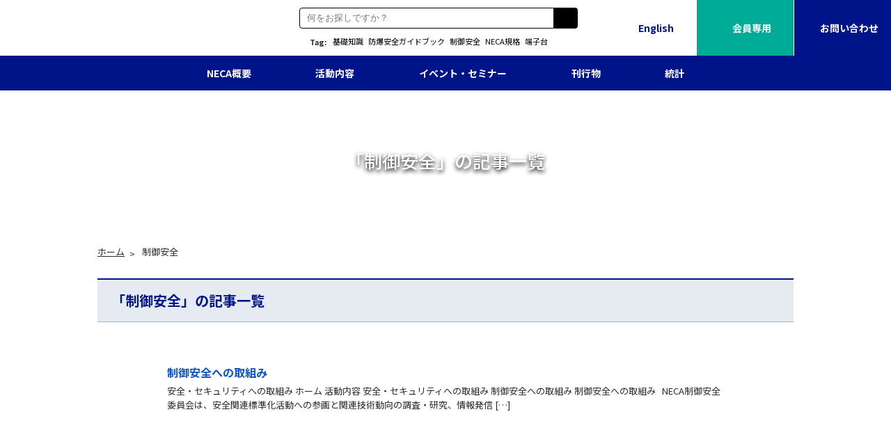

--- FILE ---
content_type: text/html; charset=UTF-8
request_url: https://www.neca.or.jp/tag/%E5%88%B6%E5%BE%A1%E5%AE%89%E5%85%A8/
body_size: 347869
content:
<!DOCTYPE html><html lang="ja"><head>  <script defer src="https://www.googletagmanager.com/gtag/js?id=G-EXMNHLD0X7"></script> <script defer src="[data-uri]"></script> <meta charset="utf-8"><title> 制御安全 アーカイブ - NECA 制御技術のポータルサイト(日本電気制御技術工業会)</title><meta name="viewport" content="width=device-width,initial-scale=1.0"> <script src="https://cdn.jsdelivr.net/npm/viewport-extra@2.0.1/dist/iife/viewport-extra.min.js" defer></script> <script defer src="[data-uri]"></script> <meta name="format-detection" content="telephone=no,email=no"> <script defer src="https://ajax.googleapis.com/ajax/libs/jquery/3.5.1/jquery.min.js"></script> <meta name='robots' content='index, follow, max-image-preview:large, max-snippet:-1, max-video-preview:-1' /><meta name="description" content="一般社団法人 日本電気制御技術工業会（旧：日本電気制御機器工業会）は、国際標準規格づくりを進め、安全の一層の向上を図り、地球環境保全の実現のために努力します。これらをベースにさらに、統計・需要予測の充実、共同・新規事業の拡大を図っていきます。" /><link rel="canonical" href="https://www.neca.or.jp/tag/制御安全/" /><meta property="og:locale" content="ja_JP" /><meta property="og:type" content="article" /><meta property="og:title" content="制御安全 アーカイブ - NECA 制御技術のポータルサイト(日本電気制御技術工業会)" /><meta property="og:description" content="一般社団法人 日本電気制御技術工業会（旧：日本電気制御機器工業会）は、国際標準規格づくりを進め、安全の一層の向上を図り、地球環境保全の実現のために努力します。これらをベースにさらに、統計・需要予測の充実、共同・新規事業の拡大を図っていきます。" /><meta property="og:url" content="https://www.neca.or.jp/tag/制御安全/" /><meta property="og:site_name" content="NECA 制御技術のポータルサイト(日本電気制御技術工業会)" /><meta property="og:image" content="https://www.neca.or.jp/wp-content/uploads/ogp-1.jpg" /><meta property="og:image:width" content="1200" /><meta property="og:image:height" content="630" /><meta property="og:image:type" content="image/jpeg" /><meta name="twitter:card" content="summary_large_image" /><style media="all">@import url("https://fonts.googleapis.com/css2?family=Noto+Sans+JP:wght@400;500;700&family=Roboto+Condensed:wght@400;700&display=swap");
@charset "UTF-8";.wp-block-archives{box-sizing:border-box}.wp-block-archives-dropdown label{display:block}.wp-block-avatar{line-height:0}.wp-block-avatar,.wp-block-avatar img{box-sizing:border-box}.wp-block-avatar.aligncenter{text-align:center}.wp-block-audio{box-sizing:border-box}.wp-block-audio :where(figcaption){margin-bottom:1em;margin-top:.5em}.wp-block-audio audio{min-width:300px;width:100%}.wp-block-button__link{box-sizing:border-box;cursor:pointer;display:inline-block;text-align:center;word-break:break-word}.wp-block-button__link.aligncenter{text-align:center}.wp-block-button__link.alignright{text-align:right}:where(.wp-block-button__link){border-radius:9999px;box-shadow:none;padding:calc(.667em + 2px) calc(1.333em + 2px);text-decoration:none}.wp-block-button[style*=text-decoration] .wp-block-button__link{text-decoration:inherit}.wp-block-buttons>.wp-block-button.has-custom-width{max-width:none}.wp-block-buttons>.wp-block-button.has-custom-width .wp-block-button__link{width:100%}.wp-block-buttons>.wp-block-button.has-custom-font-size .wp-block-button__link{font-size:inherit}.wp-block-buttons>.wp-block-button.wp-block-button__width-25{width:calc(25% - var(--wp--style--block-gap, .5em)*.75)}.wp-block-buttons>.wp-block-button.wp-block-button__width-50{width:calc(50% - var(--wp--style--block-gap, .5em)*.5)}.wp-block-buttons>.wp-block-button.wp-block-button__width-75{width:calc(75% - var(--wp--style--block-gap, .5em)*.25)}.wp-block-buttons>.wp-block-button.wp-block-button__width-100{flex-basis:100%;width:100%}.wp-block-buttons.is-vertical>.wp-block-button.wp-block-button__width-25{width:25%}.wp-block-buttons.is-vertical>.wp-block-button.wp-block-button__width-50{width:50%}.wp-block-buttons.is-vertical>.wp-block-button.wp-block-button__width-75{width:75%}.wp-block-button.is-style-squared,.wp-block-button__link.wp-block-button.is-style-squared{border-radius:0}.wp-block-button.no-border-radius,.wp-block-button__link.no-border-radius{border-radius:0!important}:root :where(.wp-block-button .wp-block-button__link.is-style-outline),:root :where(.wp-block-button.is-style-outline>.wp-block-button__link){border:2px solid;padding:.667em 1.333em}:root :where(.wp-block-button .wp-block-button__link.is-style-outline:not(.has-text-color)),:root :where(.wp-block-button.is-style-outline>.wp-block-button__link:not(.has-text-color)){color:currentColor}:root :where(.wp-block-button .wp-block-button__link.is-style-outline:not(.has-background)),:root :where(.wp-block-button.is-style-outline>.wp-block-button__link:not(.has-background)){background-color:initial;background-image:none}.wp-block-buttons.is-vertical{flex-direction:column}.wp-block-buttons.is-vertical>.wp-block-button:last-child{margin-bottom:0}.wp-block-buttons>.wp-block-button{display:inline-block;margin:0}.wp-block-buttons.is-content-justification-left{justify-content:flex-start}.wp-block-buttons.is-content-justification-left.is-vertical{align-items:flex-start}.wp-block-buttons.is-content-justification-center{justify-content:center}.wp-block-buttons.is-content-justification-center.is-vertical{align-items:center}.wp-block-buttons.is-content-justification-right{justify-content:flex-end}.wp-block-buttons.is-content-justification-right.is-vertical{align-items:flex-end}.wp-block-buttons.is-content-justification-space-between{justify-content:space-between}.wp-block-buttons.aligncenter{text-align:center}.wp-block-buttons:not(.is-content-justification-space-between,.is-content-justification-right,.is-content-justification-left,.is-content-justification-center) .wp-block-button.aligncenter{margin-left:auto;margin-right:auto;width:100%}.wp-block-buttons[style*=text-decoration] .wp-block-button,.wp-block-buttons[style*=text-decoration] .wp-block-button__link{text-decoration:inherit}.wp-block-buttons.has-custom-font-size .wp-block-button__link{font-size:inherit}.wp-block-button.aligncenter,.wp-block-calendar{text-align:center}.wp-block-calendar td,.wp-block-calendar th{border:1px solid;padding:.25em}.wp-block-calendar th{font-weight:400}.wp-block-calendar caption{background-color:inherit}.wp-block-calendar table{border-collapse:collapse;width:100%}.wp-block-calendar table:where(:not(.has-text-color)){color:#40464d}.wp-block-calendar table:where(:not(.has-text-color)) td,.wp-block-calendar table:where(:not(.has-text-color)) th{border-color:#ddd}.wp-block-calendar table.has-background th{background-color:inherit}.wp-block-calendar table.has-text-color th{color:inherit}:where(.wp-block-calendar table:not(.has-background) th){background:#ddd}.wp-block-categories{box-sizing:border-box}.wp-block-categories.alignleft{margin-right:2em}.wp-block-categories.alignright{margin-left:2em}.wp-block-categories.wp-block-categories-dropdown.aligncenter{text-align:center}.wp-block-code{box-sizing:border-box}.wp-block-code code{display:block;font-family:inherit;overflow-wrap:break-word;white-space:pre-wrap}.wp-block-columns{align-items:normal!important;box-sizing:border-box;display:flex;flex-wrap:wrap!important}@media (min-width:782px){.wp-block-columns{flex-wrap:nowrap!important}}.wp-block-columns.are-vertically-aligned-top{align-items:flex-start}.wp-block-columns.are-vertically-aligned-center{align-items:center}.wp-block-columns.are-vertically-aligned-bottom{align-items:flex-end}@media (max-width:781px){.wp-block-columns:not(.is-not-stacked-on-mobile)>.wp-block-column{flex-basis:100%!important}}@media (min-width:782px){.wp-block-columns:not(.is-not-stacked-on-mobile)>.wp-block-column{flex-basis:0;flex-grow:1}.wp-block-columns:not(.is-not-stacked-on-mobile)>.wp-block-column[style*=flex-basis]{flex-grow:0}}.wp-block-columns.is-not-stacked-on-mobile{flex-wrap:nowrap!important}.wp-block-columns.is-not-stacked-on-mobile>.wp-block-column{flex-basis:0;flex-grow:1}.wp-block-columns.is-not-stacked-on-mobile>.wp-block-column[style*=flex-basis]{flex-grow:0}:where(.wp-block-columns){margin-bottom:1.75em}:where(.wp-block-columns.has-background){padding:1.25em 2.375em}.wp-block-column{flex-grow:1;min-width:0;overflow-wrap:break-word;word-break:break-word}.wp-block-column.is-vertically-aligned-top{align-self:flex-start}.wp-block-column.is-vertically-aligned-center{align-self:center}.wp-block-column.is-vertically-aligned-bottom{align-self:flex-end}.wp-block-column.is-vertically-aligned-stretch{align-self:stretch}.wp-block-column.is-vertically-aligned-bottom,.wp-block-column.is-vertically-aligned-center,.wp-block-column.is-vertically-aligned-top{width:100%}.wp-block-post-comments{box-sizing:border-box}.wp-block-post-comments .alignleft{float:left}.wp-block-post-comments .alignright{float:right}.wp-block-post-comments .navigation:after{clear:both;content:"";display:table}.wp-block-post-comments .commentlist{clear:both;list-style:none;margin:0;padding:0}.wp-block-post-comments .commentlist .comment{min-height:2.25em;padding-left:3.25em}.wp-block-post-comments .commentlist .comment p{font-size:1em;line-height:1.8;margin:1em 0}.wp-block-post-comments .commentlist .children{list-style:none;margin:0;padding:0}.wp-block-post-comments .comment-author{line-height:1.5}.wp-block-post-comments .comment-author .avatar{border-radius:1.5em;display:block;float:left;height:2.5em;margin-right:.75em;margin-top:.5em;width:2.5em}.wp-block-post-comments .comment-author cite{font-style:normal}.wp-block-post-comments .comment-meta{font-size:.875em;line-height:1.5}.wp-block-post-comments .comment-meta b{font-weight:400}.wp-block-post-comments .comment-meta .comment-awaiting-moderation{display:block;margin-bottom:1em;margin-top:1em}.wp-block-post-comments .comment-body .commentmetadata{font-size:.875em}.wp-block-post-comments .comment-form-author label,.wp-block-post-comments .comment-form-comment label,.wp-block-post-comments .comment-form-email label,.wp-block-post-comments .comment-form-url label{display:block;margin-bottom:.25em}.wp-block-post-comments .comment-form input:not([type=submit]):not([type=checkbox]),.wp-block-post-comments .comment-form textarea{box-sizing:border-box;display:block;width:100%}.wp-block-post-comments .comment-form-cookies-consent{display:flex;gap:.25em}.wp-block-post-comments .comment-form-cookies-consent #wp-comment-cookies-consent{margin-top:.35em}.wp-block-post-comments .comment-reply-title{margin-bottom:0}.wp-block-post-comments .comment-reply-title :where(small){font-size:var(--wp--preset--font-size--medium,smaller);margin-left:.5em}.wp-block-post-comments .reply{font-size:.875em;margin-bottom:1.4em}.wp-block-post-comments input:not([type=submit]),.wp-block-post-comments textarea{border:1px solid #949494;font-family:inherit;font-size:1em}.wp-block-post-comments input:not([type=submit]):not([type=checkbox]),.wp-block-post-comments textarea{padding:calc(.667em + 2px)}:where(.wp-block-post-comments input[type=submit]){border:none}.wp-block-comments-pagination>.wp-block-comments-pagination-next,.wp-block-comments-pagination>.wp-block-comments-pagination-numbers,.wp-block-comments-pagination>.wp-block-comments-pagination-previous{margin-bottom:.5em;margin-right:.5em}.wp-block-comments-pagination>.wp-block-comments-pagination-next:last-child,.wp-block-comments-pagination>.wp-block-comments-pagination-numbers:last-child,.wp-block-comments-pagination>.wp-block-comments-pagination-previous:last-child{margin-right:0}.wp-block-comments-pagination .wp-block-comments-pagination-previous-arrow{display:inline-block;margin-right:1ch}.wp-block-comments-pagination .wp-block-comments-pagination-previous-arrow:not(.is-arrow-chevron){transform:scaleX(1)}.wp-block-comments-pagination .wp-block-comments-pagination-next-arrow{display:inline-block;margin-left:1ch}.wp-block-comments-pagination .wp-block-comments-pagination-next-arrow:not(.is-arrow-chevron){transform:scaleX(1)}.wp-block-comments-pagination.aligncenter{justify-content:center}.wp-block-comment-template{box-sizing:border-box;list-style:none;margin-bottom:0;max-width:100%;padding:0}.wp-block-comment-template li{clear:both}.wp-block-comment-template ol{list-style:none;margin-bottom:0;max-width:100%;padding-left:2rem}.wp-block-comment-template.alignleft{float:left}.wp-block-comment-template.aligncenter{margin-left:auto;margin-right:auto;width:-moz-fit-content;width:fit-content}.wp-block-comment-template.alignright{float:right}.wp-block-cover,.wp-block-cover-image{align-items:center;background-position:50%;box-sizing:border-box;display:flex;justify-content:center;min-height:430px;overflow:hidden;overflow:clip;padding:1em;position:relative}.wp-block-cover .has-background-dim:not([class*=-background-color]),.wp-block-cover-image .has-background-dim:not([class*=-background-color]),.wp-block-cover-image.has-background-dim:not([class*=-background-color]),.wp-block-cover.has-background-dim:not([class*=-background-color]){background-color:#000}.wp-block-cover .has-background-dim.has-background-gradient,.wp-block-cover-image .has-background-dim.has-background-gradient{background-color:initial}.wp-block-cover-image.has-background-dim:before,.wp-block-cover.has-background-dim:before{background-color:inherit;content:""}.wp-block-cover .wp-block-cover__background,.wp-block-cover .wp-block-cover__gradient-background,.wp-block-cover-image .wp-block-cover__background,.wp-block-cover-image .wp-block-cover__gradient-background,.wp-block-cover-image.has-background-dim:not(.has-background-gradient):before,.wp-block-cover.has-background-dim:not(.has-background-gradient):before{bottom:0;left:0;opacity:.5;position:absolute;right:0;top:0;z-index:1}.wp-block-cover-image.has-background-dim.has-background-dim-10 .wp-block-cover__background,.wp-block-cover-image.has-background-dim.has-background-dim-10 .wp-block-cover__gradient-background,.wp-block-cover-image.has-background-dim.has-background-dim-10:not(.has-background-gradient):before,.wp-block-cover.has-background-dim.has-background-dim-10 .wp-block-cover__background,.wp-block-cover.has-background-dim.has-background-dim-10 .wp-block-cover__gradient-background,.wp-block-cover.has-background-dim.has-background-dim-10:not(.has-background-gradient):before{opacity:.1}.wp-block-cover-image.has-background-dim.has-background-dim-20 .wp-block-cover__background,.wp-block-cover-image.has-background-dim.has-background-dim-20 .wp-block-cover__gradient-background,.wp-block-cover-image.has-background-dim.has-background-dim-20:not(.has-background-gradient):before,.wp-block-cover.has-background-dim.has-background-dim-20 .wp-block-cover__background,.wp-block-cover.has-background-dim.has-background-dim-20 .wp-block-cover__gradient-background,.wp-block-cover.has-background-dim.has-background-dim-20:not(.has-background-gradient):before{opacity:.2}.wp-block-cover-image.has-background-dim.has-background-dim-30 .wp-block-cover__background,.wp-block-cover-image.has-background-dim.has-background-dim-30 .wp-block-cover__gradient-background,.wp-block-cover-image.has-background-dim.has-background-dim-30:not(.has-background-gradient):before,.wp-block-cover.has-background-dim.has-background-dim-30 .wp-block-cover__background,.wp-block-cover.has-background-dim.has-background-dim-30 .wp-block-cover__gradient-background,.wp-block-cover.has-background-dim.has-background-dim-30:not(.has-background-gradient):before{opacity:.3}.wp-block-cover-image.has-background-dim.has-background-dim-40 .wp-block-cover__background,.wp-block-cover-image.has-background-dim.has-background-dim-40 .wp-block-cover__gradient-background,.wp-block-cover-image.has-background-dim.has-background-dim-40:not(.has-background-gradient):before,.wp-block-cover.has-background-dim.has-background-dim-40 .wp-block-cover__background,.wp-block-cover.has-background-dim.has-background-dim-40 .wp-block-cover__gradient-background,.wp-block-cover.has-background-dim.has-background-dim-40:not(.has-background-gradient):before{opacity:.4}.wp-block-cover-image.has-background-dim.has-background-dim-50 .wp-block-cover__background,.wp-block-cover-image.has-background-dim.has-background-dim-50 .wp-block-cover__gradient-background,.wp-block-cover-image.has-background-dim.has-background-dim-50:not(.has-background-gradient):before,.wp-block-cover.has-background-dim.has-background-dim-50 .wp-block-cover__background,.wp-block-cover.has-background-dim.has-background-dim-50 .wp-block-cover__gradient-background,.wp-block-cover.has-background-dim.has-background-dim-50:not(.has-background-gradient):before{opacity:.5}.wp-block-cover-image.has-background-dim.has-background-dim-60 .wp-block-cover__background,.wp-block-cover-image.has-background-dim.has-background-dim-60 .wp-block-cover__gradient-background,.wp-block-cover-image.has-background-dim.has-background-dim-60:not(.has-background-gradient):before,.wp-block-cover.has-background-dim.has-background-dim-60 .wp-block-cover__background,.wp-block-cover.has-background-dim.has-background-dim-60 .wp-block-cover__gradient-background,.wp-block-cover.has-background-dim.has-background-dim-60:not(.has-background-gradient):before{opacity:.6}.wp-block-cover-image.has-background-dim.has-background-dim-70 .wp-block-cover__background,.wp-block-cover-image.has-background-dim.has-background-dim-70 .wp-block-cover__gradient-background,.wp-block-cover-image.has-background-dim.has-background-dim-70:not(.has-background-gradient):before,.wp-block-cover.has-background-dim.has-background-dim-70 .wp-block-cover__background,.wp-block-cover.has-background-dim.has-background-dim-70 .wp-block-cover__gradient-background,.wp-block-cover.has-background-dim.has-background-dim-70:not(.has-background-gradient):before{opacity:.7}.wp-block-cover-image.has-background-dim.has-background-dim-80 .wp-block-cover__background,.wp-block-cover-image.has-background-dim.has-background-dim-80 .wp-block-cover__gradient-background,.wp-block-cover-image.has-background-dim.has-background-dim-80:not(.has-background-gradient):before,.wp-block-cover.has-background-dim.has-background-dim-80 .wp-block-cover__background,.wp-block-cover.has-background-dim.has-background-dim-80 .wp-block-cover__gradient-background,.wp-block-cover.has-background-dim.has-background-dim-80:not(.has-background-gradient):before{opacity:.8}.wp-block-cover-image.has-background-dim.has-background-dim-90 .wp-block-cover__background,.wp-block-cover-image.has-background-dim.has-background-dim-90 .wp-block-cover__gradient-background,.wp-block-cover-image.has-background-dim.has-background-dim-90:not(.has-background-gradient):before,.wp-block-cover.has-background-dim.has-background-dim-90 .wp-block-cover__background,.wp-block-cover.has-background-dim.has-background-dim-90 .wp-block-cover__gradient-background,.wp-block-cover.has-background-dim.has-background-dim-90:not(.has-background-gradient):before{opacity:.9}.wp-block-cover-image.has-background-dim.has-background-dim-100 .wp-block-cover__background,.wp-block-cover-image.has-background-dim.has-background-dim-100 .wp-block-cover__gradient-background,.wp-block-cover-image.has-background-dim.has-background-dim-100:not(.has-background-gradient):before,.wp-block-cover.has-background-dim.has-background-dim-100 .wp-block-cover__background,.wp-block-cover.has-background-dim.has-background-dim-100 .wp-block-cover__gradient-background,.wp-block-cover.has-background-dim.has-background-dim-100:not(.has-background-gradient):before{opacity:1}.wp-block-cover .wp-block-cover__background.has-background-dim.has-background-dim-0,.wp-block-cover .wp-block-cover__gradient-background.has-background-dim.has-background-dim-0,.wp-block-cover-image .wp-block-cover__background.has-background-dim.has-background-dim-0,.wp-block-cover-image .wp-block-cover__gradient-background.has-background-dim.has-background-dim-0{opacity:0}.wp-block-cover .wp-block-cover__background.has-background-dim.has-background-dim-10,.wp-block-cover .wp-block-cover__gradient-background.has-background-dim.has-background-dim-10,.wp-block-cover-image .wp-block-cover__background.has-background-dim.has-background-dim-10,.wp-block-cover-image .wp-block-cover__gradient-background.has-background-dim.has-background-dim-10{opacity:.1}.wp-block-cover .wp-block-cover__background.has-background-dim.has-background-dim-20,.wp-block-cover .wp-block-cover__gradient-background.has-background-dim.has-background-dim-20,.wp-block-cover-image .wp-block-cover__background.has-background-dim.has-background-dim-20,.wp-block-cover-image .wp-block-cover__gradient-background.has-background-dim.has-background-dim-20{opacity:.2}.wp-block-cover .wp-block-cover__background.has-background-dim.has-background-dim-30,.wp-block-cover .wp-block-cover__gradient-background.has-background-dim.has-background-dim-30,.wp-block-cover-image .wp-block-cover__background.has-background-dim.has-background-dim-30,.wp-block-cover-image .wp-block-cover__gradient-background.has-background-dim.has-background-dim-30{opacity:.3}.wp-block-cover .wp-block-cover__background.has-background-dim.has-background-dim-40,.wp-block-cover .wp-block-cover__gradient-background.has-background-dim.has-background-dim-40,.wp-block-cover-image .wp-block-cover__background.has-background-dim.has-background-dim-40,.wp-block-cover-image .wp-block-cover__gradient-background.has-background-dim.has-background-dim-40{opacity:.4}.wp-block-cover .wp-block-cover__background.has-background-dim.has-background-dim-50,.wp-block-cover .wp-block-cover__gradient-background.has-background-dim.has-background-dim-50,.wp-block-cover-image .wp-block-cover__background.has-background-dim.has-background-dim-50,.wp-block-cover-image .wp-block-cover__gradient-background.has-background-dim.has-background-dim-50{opacity:.5}.wp-block-cover .wp-block-cover__background.has-background-dim.has-background-dim-60,.wp-block-cover .wp-block-cover__gradient-background.has-background-dim.has-background-dim-60,.wp-block-cover-image .wp-block-cover__background.has-background-dim.has-background-dim-60,.wp-block-cover-image .wp-block-cover__gradient-background.has-background-dim.has-background-dim-60{opacity:.6}.wp-block-cover .wp-block-cover__background.has-background-dim.has-background-dim-70,.wp-block-cover .wp-block-cover__gradient-background.has-background-dim.has-background-dim-70,.wp-block-cover-image .wp-block-cover__background.has-background-dim.has-background-dim-70,.wp-block-cover-image .wp-block-cover__gradient-background.has-background-dim.has-background-dim-70{opacity:.7}.wp-block-cover .wp-block-cover__background.has-background-dim.has-background-dim-80,.wp-block-cover .wp-block-cover__gradient-background.has-background-dim.has-background-dim-80,.wp-block-cover-image .wp-block-cover__background.has-background-dim.has-background-dim-80,.wp-block-cover-image .wp-block-cover__gradient-background.has-background-dim.has-background-dim-80{opacity:.8}.wp-block-cover .wp-block-cover__background.has-background-dim.has-background-dim-90,.wp-block-cover .wp-block-cover__gradient-background.has-background-dim.has-background-dim-90,.wp-block-cover-image .wp-block-cover__background.has-background-dim.has-background-dim-90,.wp-block-cover-image .wp-block-cover__gradient-background.has-background-dim.has-background-dim-90{opacity:.9}.wp-block-cover .wp-block-cover__background.has-background-dim.has-background-dim-100,.wp-block-cover .wp-block-cover__gradient-background.has-background-dim.has-background-dim-100,.wp-block-cover-image .wp-block-cover__background.has-background-dim.has-background-dim-100,.wp-block-cover-image .wp-block-cover__gradient-background.has-background-dim.has-background-dim-100{opacity:1}.wp-block-cover-image.alignleft,.wp-block-cover-image.alignright,.wp-block-cover.alignleft,.wp-block-cover.alignright{max-width:420px;width:100%}.wp-block-cover-image.aligncenter,.wp-block-cover-image.alignleft,.wp-block-cover-image.alignright,.wp-block-cover.aligncenter,.wp-block-cover.alignleft,.wp-block-cover.alignright{display:flex}.wp-block-cover .wp-block-cover__inner-container,.wp-block-cover-image .wp-block-cover__inner-container{color:inherit;width:100%;z-index:1}.wp-block-cover-image.is-position-top-left,.wp-block-cover.is-position-top-left{align-items:flex-start;justify-content:flex-start}.wp-block-cover-image.is-position-top-center,.wp-block-cover.is-position-top-center{align-items:flex-start;justify-content:center}.wp-block-cover-image.is-position-top-right,.wp-block-cover.is-position-top-right{align-items:flex-start;justify-content:flex-end}.wp-block-cover-image.is-position-center-left,.wp-block-cover.is-position-center-left{align-items:center;justify-content:flex-start}.wp-block-cover-image.is-position-center-center,.wp-block-cover.is-position-center-center{align-items:center;justify-content:center}.wp-block-cover-image.is-position-center-right,.wp-block-cover.is-position-center-right{align-items:center;justify-content:flex-end}.wp-block-cover-image.is-position-bottom-left,.wp-block-cover.is-position-bottom-left{align-items:flex-end;justify-content:flex-start}.wp-block-cover-image.is-position-bottom-center,.wp-block-cover.is-position-bottom-center{align-items:flex-end;justify-content:center}.wp-block-cover-image.is-position-bottom-right,.wp-block-cover.is-position-bottom-right{align-items:flex-end;justify-content:flex-end}.wp-block-cover-image.has-custom-content-position.has-custom-content-position .wp-block-cover__inner-container,.wp-block-cover.has-custom-content-position.has-custom-content-position .wp-block-cover__inner-container{margin:0}.wp-block-cover-image.has-custom-content-position.has-custom-content-position.is-position-bottom-left .wp-block-cover__inner-container,.wp-block-cover-image.has-custom-content-position.has-custom-content-position.is-position-bottom-right .wp-block-cover__inner-container,.wp-block-cover-image.has-custom-content-position.has-custom-content-position.is-position-center-left .wp-block-cover__inner-container,.wp-block-cover-image.has-custom-content-position.has-custom-content-position.is-position-center-right .wp-block-cover__inner-container,.wp-block-cover-image.has-custom-content-position.has-custom-content-position.is-position-top-left .wp-block-cover__inner-container,.wp-block-cover-image.has-custom-content-position.has-custom-content-position.is-position-top-right .wp-block-cover__inner-container,.wp-block-cover.has-custom-content-position.has-custom-content-position.is-position-bottom-left .wp-block-cover__inner-container,.wp-block-cover.has-custom-content-position.has-custom-content-position.is-position-bottom-right .wp-block-cover__inner-container,.wp-block-cover.has-custom-content-position.has-custom-content-position.is-position-center-left .wp-block-cover__inner-container,.wp-block-cover.has-custom-content-position.has-custom-content-position.is-position-center-right .wp-block-cover__inner-container,.wp-block-cover.has-custom-content-position.has-custom-content-position.is-position-top-left .wp-block-cover__inner-container,.wp-block-cover.has-custom-content-position.has-custom-content-position.is-position-top-right .wp-block-cover__inner-container{margin:0;width:auto}.wp-block-cover .wp-block-cover__image-background,.wp-block-cover video.wp-block-cover__video-background,.wp-block-cover-image .wp-block-cover__image-background,.wp-block-cover-image video.wp-block-cover__video-background{border:none;bottom:0;box-shadow:none;height:100%;left:0;margin:0;max-height:none;max-width:none;object-fit:cover;outline:none;padding:0;position:absolute;right:0;top:0;width:100%}.wp-block-cover-image.has-parallax,.wp-block-cover.has-parallax,.wp-block-cover__image-background.has-parallax,video.wp-block-cover__video-background.has-parallax{background-attachment:fixed;background-repeat:no-repeat;background-size:cover}@supports (-webkit-touch-callout:inherit){.wp-block-cover-image.has-parallax,.wp-block-cover.has-parallax,.wp-block-cover__image-background.has-parallax,video.wp-block-cover__video-background.has-parallax{background-attachment:scroll}}@media (prefers-reduced-motion:reduce){.wp-block-cover-image.has-parallax,.wp-block-cover.has-parallax,.wp-block-cover__image-background.has-parallax,video.wp-block-cover__video-background.has-parallax{background-attachment:scroll}}.wp-block-cover-image.is-repeated,.wp-block-cover.is-repeated,.wp-block-cover__image-background.is-repeated,video.wp-block-cover__video-background.is-repeated{background-repeat:repeat;background-size:auto}.wp-block-cover__image-background,.wp-block-cover__video-background{z-index:0}.wp-block-cover-image-text,.wp-block-cover-image-text a,.wp-block-cover-image-text a:active,.wp-block-cover-image-text a:focus,.wp-block-cover-image-text a:hover,.wp-block-cover-text,.wp-block-cover-text a,.wp-block-cover-text a:active,.wp-block-cover-text a:focus,.wp-block-cover-text a:hover,section.wp-block-cover-image h2,section.wp-block-cover-image h2 a,section.wp-block-cover-image h2 a:active,section.wp-block-cover-image h2 a:focus,section.wp-block-cover-image h2 a:hover{color:#fff}.wp-block-cover-image .wp-block-cover.has-left-content{justify-content:flex-start}.wp-block-cover-image .wp-block-cover.has-right-content{justify-content:flex-end}.wp-block-cover-image.has-left-content .wp-block-cover-image-text,.wp-block-cover.has-left-content .wp-block-cover-text,section.wp-block-cover-image.has-left-content>h2{margin-left:0;text-align:left}.wp-block-cover-image.has-right-content .wp-block-cover-image-text,.wp-block-cover.has-right-content .wp-block-cover-text,section.wp-block-cover-image.has-right-content>h2{margin-right:0;text-align:right}.wp-block-cover .wp-block-cover-text,.wp-block-cover-image .wp-block-cover-image-text,section.wp-block-cover-image>h2{font-size:2em;line-height:1.25;margin-bottom:0;max-width:840px;padding:.44em;text-align:center;z-index:1}:where(.wp-block-cover-image:not(.has-text-color)),:where(.wp-block-cover:not(.has-text-color)){color:#fff}:where(.wp-block-cover-image.is-light:not(.has-text-color)),:where(.wp-block-cover.is-light:not(.has-text-color)){color:#000}:root :where(.wp-block-cover h1:not(.has-text-color)),:root :where(.wp-block-cover h2:not(.has-text-color)),:root :where(.wp-block-cover h3:not(.has-text-color)),:root :where(.wp-block-cover h4:not(.has-text-color)),:root :where(.wp-block-cover h5:not(.has-text-color)),:root :where(.wp-block-cover h6:not(.has-text-color)),:root :where(.wp-block-cover p:not(.has-text-color)){color:inherit}.wp-block-details{box-sizing:border-box}.wp-block-details summary{cursor:pointer}.wp-block-embed.alignleft,.wp-block-embed.alignright,.wp-block[data-align=left]>[data-type="core/embed"],.wp-block[data-align=right]>[data-type="core/embed"]{max-width:360px;width:100%}.wp-block-embed.alignleft .wp-block-embed__wrapper,.wp-block-embed.alignright .wp-block-embed__wrapper,.wp-block[data-align=left]>[data-type="core/embed"] .wp-block-embed__wrapper,.wp-block[data-align=right]>[data-type="core/embed"] .wp-block-embed__wrapper{min-width:280px}.wp-block-cover .wp-block-embed{min-height:240px;min-width:320px}.wp-block-embed{overflow-wrap:break-word}.wp-block-embed :where(figcaption){margin-bottom:1em;margin-top:.5em}.wp-block-embed iframe{max-width:100%}.wp-block-embed__wrapper{position:relative}.wp-embed-responsive .wp-has-aspect-ratio .wp-block-embed__wrapper:before{content:"";display:block;padding-top:50%}.wp-embed-responsive .wp-has-aspect-ratio iframe{bottom:0;height:100%;left:0;position:absolute;right:0;top:0;width:100%}.wp-embed-responsive .wp-embed-aspect-21-9 .wp-block-embed__wrapper:before{padding-top:42.85%}.wp-embed-responsive .wp-embed-aspect-18-9 .wp-block-embed__wrapper:before{padding-top:50%}.wp-embed-responsive .wp-embed-aspect-16-9 .wp-block-embed__wrapper:before{padding-top:56.25%}.wp-embed-responsive .wp-embed-aspect-4-3 .wp-block-embed__wrapper:before{padding-top:75%}.wp-embed-responsive .wp-embed-aspect-1-1 .wp-block-embed__wrapper:before{padding-top:100%}.wp-embed-responsive .wp-embed-aspect-9-16 .wp-block-embed__wrapper:before{padding-top:177.77%}.wp-embed-responsive .wp-embed-aspect-1-2 .wp-block-embed__wrapper:before{padding-top:200%}.wp-block-file{box-sizing:border-box}.wp-block-file:not(.wp-element-button){font-size:.8em}.wp-block-file.aligncenter{text-align:center}.wp-block-file.alignright{text-align:right}.wp-block-file *+.wp-block-file__button{margin-left:.75em}:where(.wp-block-file){margin-bottom:1.5em}.wp-block-file__embed{margin-bottom:1em}:where(.wp-block-file__button){border-radius:2em;display:inline-block;padding:.5em 1em}:where(.wp-block-file__button):is(a):active,:where(.wp-block-file__button):is(a):focus,:where(.wp-block-file__button):is(a):hover,:where(.wp-block-file__button):is(a):visited{box-shadow:none;color:#fff;opacity:.85;text-decoration:none}.wp-block-form-input__label{display:flex;flex-direction:column;gap:.25em;margin-bottom:.5em;width:100%}.wp-block-form-input__label.is-label-inline{align-items:center;flex-direction:row;gap:.5em}.wp-block-form-input__label.is-label-inline .wp-block-form-input__label-content{margin-bottom:.5em}.wp-block-form-input__label:has(input[type=checkbox]){flex-direction:row-reverse;width:-moz-fit-content;width:fit-content}.wp-block-form-input__label-content{width:-moz-fit-content;width:fit-content}.wp-block-form-input__input{font-size:1em;margin-bottom:.5em;padding:0 .5em}.wp-block-form-input__input[type=date],.wp-block-form-input__input[type=datetime-local],.wp-block-form-input__input[type=datetime],.wp-block-form-input__input[type=email],.wp-block-form-input__input[type=month],.wp-block-form-input__input[type=number],.wp-block-form-input__input[type=password],.wp-block-form-input__input[type=search],.wp-block-form-input__input[type=tel],.wp-block-form-input__input[type=text],.wp-block-form-input__input[type=time],.wp-block-form-input__input[type=url],.wp-block-form-input__input[type=week]{border:1px solid;line-height:2;min-height:2em}textarea.wp-block-form-input__input{min-height:10em}.blocks-gallery-grid:not(.has-nested-images),.wp-block-gallery:not(.has-nested-images){display:flex;flex-wrap:wrap;list-style-type:none;margin:0;padding:0}.blocks-gallery-grid:not(.has-nested-images) .blocks-gallery-image,.blocks-gallery-grid:not(.has-nested-images) .blocks-gallery-item,.wp-block-gallery:not(.has-nested-images) .blocks-gallery-image,.wp-block-gallery:not(.has-nested-images) .blocks-gallery-item{display:flex;flex-direction:column;flex-grow:1;justify-content:center;margin:0 1em 1em 0;position:relative;width:calc(50% - 1em)}.blocks-gallery-grid:not(.has-nested-images) .blocks-gallery-image:nth-of-type(2n),.blocks-gallery-grid:not(.has-nested-images) .blocks-gallery-item:nth-of-type(2n),.wp-block-gallery:not(.has-nested-images) .blocks-gallery-image:nth-of-type(2n),.wp-block-gallery:not(.has-nested-images) .blocks-gallery-item:nth-of-type(2n){margin-right:0}.blocks-gallery-grid:not(.has-nested-images) .blocks-gallery-image figure,.blocks-gallery-grid:not(.has-nested-images) .blocks-gallery-item figure,.wp-block-gallery:not(.has-nested-images) .blocks-gallery-image figure,.wp-block-gallery:not(.has-nested-images) .blocks-gallery-item figure{align-items:flex-end;display:flex;height:100%;justify-content:flex-start;margin:0}.blocks-gallery-grid:not(.has-nested-images) .blocks-gallery-image img,.blocks-gallery-grid:not(.has-nested-images) .blocks-gallery-item img,.wp-block-gallery:not(.has-nested-images) .blocks-gallery-image img,.wp-block-gallery:not(.has-nested-images) .blocks-gallery-item img{display:block;height:auto;max-width:100%;width:auto}.blocks-gallery-grid:not(.has-nested-images) .blocks-gallery-image figcaption,.blocks-gallery-grid:not(.has-nested-images) .blocks-gallery-item figcaption,.wp-block-gallery:not(.has-nested-images) .blocks-gallery-image figcaption,.wp-block-gallery:not(.has-nested-images) .blocks-gallery-item figcaption{background:linear-gradient(0deg,#000000b3,#0000004d 70%,#0000);bottom:0;box-sizing:border-box;color:#fff;font-size:.8em;margin:0;max-height:100%;overflow:auto;padding:3em .77em .7em;position:absolute;text-align:center;width:100%;z-index:2}.blocks-gallery-grid:not(.has-nested-images) .blocks-gallery-image figcaption img,.blocks-gallery-grid:not(.has-nested-images) .blocks-gallery-item figcaption img,.wp-block-gallery:not(.has-nested-images) .blocks-gallery-image figcaption img,.wp-block-gallery:not(.has-nested-images) .blocks-gallery-item figcaption img{display:inline}.blocks-gallery-grid:not(.has-nested-images) figcaption,.wp-block-gallery:not(.has-nested-images) figcaption{flex-grow:1}.blocks-gallery-grid:not(.has-nested-images).is-cropped .blocks-gallery-image a,.blocks-gallery-grid:not(.has-nested-images).is-cropped .blocks-gallery-image img,.blocks-gallery-grid:not(.has-nested-images).is-cropped .blocks-gallery-item a,.blocks-gallery-grid:not(.has-nested-images).is-cropped .blocks-gallery-item img,.wp-block-gallery:not(.has-nested-images).is-cropped .blocks-gallery-image a,.wp-block-gallery:not(.has-nested-images).is-cropped .blocks-gallery-image img,.wp-block-gallery:not(.has-nested-images).is-cropped .blocks-gallery-item a,.wp-block-gallery:not(.has-nested-images).is-cropped .blocks-gallery-item img{flex:1;height:100%;object-fit:cover;width:100%}.blocks-gallery-grid:not(.has-nested-images).columns-1 .blocks-gallery-image,.blocks-gallery-grid:not(.has-nested-images).columns-1 .blocks-gallery-item,.wp-block-gallery:not(.has-nested-images).columns-1 .blocks-gallery-image,.wp-block-gallery:not(.has-nested-images).columns-1 .blocks-gallery-item{margin-right:0;width:100%}@media (min-width:600px){.blocks-gallery-grid:not(.has-nested-images).columns-3 .blocks-gallery-image,.blocks-gallery-grid:not(.has-nested-images).columns-3 .blocks-gallery-item,.wp-block-gallery:not(.has-nested-images).columns-3 .blocks-gallery-image,.wp-block-gallery:not(.has-nested-images).columns-3 .blocks-gallery-item{margin-right:1em;width:calc(33.33333% - .66667em)}.blocks-gallery-grid:not(.has-nested-images).columns-4 .blocks-gallery-image,.blocks-gallery-grid:not(.has-nested-images).columns-4 .blocks-gallery-item,.wp-block-gallery:not(.has-nested-images).columns-4 .blocks-gallery-image,.wp-block-gallery:not(.has-nested-images).columns-4 .blocks-gallery-item{margin-right:1em;width:calc(25% - .75em)}.blocks-gallery-grid:not(.has-nested-images).columns-5 .blocks-gallery-image,.blocks-gallery-grid:not(.has-nested-images).columns-5 .blocks-gallery-item,.wp-block-gallery:not(.has-nested-images).columns-5 .blocks-gallery-image,.wp-block-gallery:not(.has-nested-images).columns-5 .blocks-gallery-item{margin-right:1em;width:calc(20% - .8em)}.blocks-gallery-grid:not(.has-nested-images).columns-6 .blocks-gallery-image,.blocks-gallery-grid:not(.has-nested-images).columns-6 .blocks-gallery-item,.wp-block-gallery:not(.has-nested-images).columns-6 .blocks-gallery-image,.wp-block-gallery:not(.has-nested-images).columns-6 .blocks-gallery-item{margin-right:1em;width:calc(16.66667% - .83333em)}.blocks-gallery-grid:not(.has-nested-images).columns-7 .blocks-gallery-image,.blocks-gallery-grid:not(.has-nested-images).columns-7 .blocks-gallery-item,.wp-block-gallery:not(.has-nested-images).columns-7 .blocks-gallery-image,.wp-block-gallery:not(.has-nested-images).columns-7 .blocks-gallery-item{margin-right:1em;width:calc(14.28571% - .85714em)}.blocks-gallery-grid:not(.has-nested-images).columns-8 .blocks-gallery-image,.blocks-gallery-grid:not(.has-nested-images).columns-8 .blocks-gallery-item,.wp-block-gallery:not(.has-nested-images).columns-8 .blocks-gallery-image,.wp-block-gallery:not(.has-nested-images).columns-8 .blocks-gallery-item{margin-right:1em;width:calc(12.5% - .875em)}.blocks-gallery-grid:not(.has-nested-images).columns-1 .blocks-gallery-image:nth-of-type(1n),.blocks-gallery-grid:not(.has-nested-images).columns-1 .blocks-gallery-item:nth-of-type(1n),.blocks-gallery-grid:not(.has-nested-images).columns-2 .blocks-gallery-image:nth-of-type(2n),.blocks-gallery-grid:not(.has-nested-images).columns-2 .blocks-gallery-item:nth-of-type(2n),.blocks-gallery-grid:not(.has-nested-images).columns-3 .blocks-gallery-image:nth-of-type(3n),.blocks-gallery-grid:not(.has-nested-images).columns-3 .blocks-gallery-item:nth-of-type(3n),.blocks-gallery-grid:not(.has-nested-images).columns-4 .blocks-gallery-image:nth-of-type(4n),.blocks-gallery-grid:not(.has-nested-images).columns-4 .blocks-gallery-item:nth-of-type(4n),.blocks-gallery-grid:not(.has-nested-images).columns-5 .blocks-gallery-image:nth-of-type(5n),.blocks-gallery-grid:not(.has-nested-images).columns-5 .blocks-gallery-item:nth-of-type(5n),.blocks-gallery-grid:not(.has-nested-images).columns-6 .blocks-gallery-image:nth-of-type(6n),.blocks-gallery-grid:not(.has-nested-images).columns-6 .blocks-gallery-item:nth-of-type(6n),.blocks-gallery-grid:not(.has-nested-images).columns-7 .blocks-gallery-image:nth-of-type(7n),.blocks-gallery-grid:not(.has-nested-images).columns-7 .blocks-gallery-item:nth-of-type(7n),.blocks-gallery-grid:not(.has-nested-images).columns-8 .blocks-gallery-image:nth-of-type(8n),.blocks-gallery-grid:not(.has-nested-images).columns-8 .blocks-gallery-item:nth-of-type(8n),.wp-block-gallery:not(.has-nested-images).columns-1 .blocks-gallery-image:nth-of-type(1n),.wp-block-gallery:not(.has-nested-images).columns-1 .blocks-gallery-item:nth-of-type(1n),.wp-block-gallery:not(.has-nested-images).columns-2 .blocks-gallery-image:nth-of-type(2n),.wp-block-gallery:not(.has-nested-images).columns-2 .blocks-gallery-item:nth-of-type(2n),.wp-block-gallery:not(.has-nested-images).columns-3 .blocks-gallery-image:nth-of-type(3n),.wp-block-gallery:not(.has-nested-images).columns-3 .blocks-gallery-item:nth-of-type(3n),.wp-block-gallery:not(.has-nested-images).columns-4 .blocks-gallery-image:nth-of-type(4n),.wp-block-gallery:not(.has-nested-images).columns-4 .blocks-gallery-item:nth-of-type(4n),.wp-block-gallery:not(.has-nested-images).columns-5 .blocks-gallery-image:nth-of-type(5n),.wp-block-gallery:not(.has-nested-images).columns-5 .blocks-gallery-item:nth-of-type(5n),.wp-block-gallery:not(.has-nested-images).columns-6 .blocks-gallery-image:nth-of-type(6n),.wp-block-gallery:not(.has-nested-images).columns-6 .blocks-gallery-item:nth-of-type(6n),.wp-block-gallery:not(.has-nested-images).columns-7 .blocks-gallery-image:nth-of-type(7n),.wp-block-gallery:not(.has-nested-images).columns-7 .blocks-gallery-item:nth-of-type(7n),.wp-block-gallery:not(.has-nested-images).columns-8 .blocks-gallery-image:nth-of-type(8n),.wp-block-gallery:not(.has-nested-images).columns-8 .blocks-gallery-item:nth-of-type(8n){margin-right:0}}.blocks-gallery-grid:not(.has-nested-images) .blocks-gallery-image:last-child,.blocks-gallery-grid:not(.has-nested-images) .blocks-gallery-item:last-child,.wp-block-gallery:not(.has-nested-images) .blocks-gallery-image:last-child,.wp-block-gallery:not(.has-nested-images) .blocks-gallery-item:last-child{margin-right:0}.blocks-gallery-grid:not(.has-nested-images).alignleft,.blocks-gallery-grid:not(.has-nested-images).alignright,.wp-block-gallery:not(.has-nested-images).alignleft,.wp-block-gallery:not(.has-nested-images).alignright{max-width:420px;width:100%}.blocks-gallery-grid:not(.has-nested-images).aligncenter .blocks-gallery-item figure,.wp-block-gallery:not(.has-nested-images).aligncenter .blocks-gallery-item figure{justify-content:center}.wp-block-gallery:not(.is-cropped) .blocks-gallery-item{align-self:flex-start}figure.wp-block-gallery.has-nested-images{align-items:normal}.wp-block-gallery.has-nested-images figure.wp-block-image:not(#individual-image){margin:0;width:calc(50% - var(--wp--style--unstable-gallery-gap, 16px)/2)}.wp-block-gallery.has-nested-images figure.wp-block-image{box-sizing:border-box;display:flex;flex-direction:column;flex-grow:1;justify-content:center;max-width:100%;position:relative}.wp-block-gallery.has-nested-images figure.wp-block-image>a,.wp-block-gallery.has-nested-images figure.wp-block-image>div{flex-direction:column;flex-grow:1;margin:0}.wp-block-gallery.has-nested-images figure.wp-block-image img{display:block;height:auto;max-width:100%!important;width:auto}.wp-block-gallery.has-nested-images figure.wp-block-image figcaption{background:linear-gradient(0deg,#000000b3,#0000004d 70%,#0000);bottom:0;box-sizing:border-box;color:#fff;font-size:13px;left:0;margin-bottom:0;max-height:60%;overflow:auto;padding:0 8px 8px;position:absolute;scrollbar-color:#0000 #0000;scrollbar-gutter:stable both-edges;scrollbar-width:thin;text-align:center;width:100%;will-change:transform}.wp-block-gallery.has-nested-images figure.wp-block-image figcaption::-webkit-scrollbar{height:12px;width:12px}.wp-block-gallery.has-nested-images figure.wp-block-image figcaption::-webkit-scrollbar-track{background-color:initial}.wp-block-gallery.has-nested-images figure.wp-block-image figcaption::-webkit-scrollbar-thumb{background-clip:padding-box;background-color:initial;border:3px solid #0000;border-radius:8px}.wp-block-gallery.has-nested-images figure.wp-block-image figcaption:focus-within::-webkit-scrollbar-thumb,.wp-block-gallery.has-nested-images figure.wp-block-image figcaption:focus::-webkit-scrollbar-thumb,.wp-block-gallery.has-nested-images figure.wp-block-image figcaption:hover::-webkit-scrollbar-thumb{background-color:#fffc}.wp-block-gallery.has-nested-images figure.wp-block-image figcaption:focus,.wp-block-gallery.has-nested-images figure.wp-block-image figcaption:focus-within,.wp-block-gallery.has-nested-images figure.wp-block-image figcaption:hover{scrollbar-color:#fffc #0000}@media (hover:none){.wp-block-gallery.has-nested-images figure.wp-block-image figcaption{scrollbar-color:#fffc #0000}}.wp-block-gallery.has-nested-images figure.wp-block-image figcaption img{display:inline}.wp-block-gallery.has-nested-images figure.wp-block-image figcaption a{color:inherit}.wp-block-gallery.has-nested-images figure.wp-block-image.has-custom-border img{box-sizing:border-box}.wp-block-gallery.has-nested-images figure.wp-block-image.has-custom-border>a,.wp-block-gallery.has-nested-images figure.wp-block-image.has-custom-border>div,.wp-block-gallery.has-nested-images figure.wp-block-image.is-style-rounded>a,.wp-block-gallery.has-nested-images figure.wp-block-image.is-style-rounded>div{flex:1 1 auto}.wp-block-gallery.has-nested-images figure.wp-block-image.has-custom-border figcaption,.wp-block-gallery.has-nested-images figure.wp-block-image.is-style-rounded figcaption{background:none;color:inherit;flex:initial;margin:0;padding:10px 10px 9px;position:relative}.wp-block-gallery.has-nested-images figcaption{flex-basis:100%;flex-grow:1;text-align:center}.wp-block-gallery.has-nested-images:not(.is-cropped) figure.wp-block-image:not(#individual-image){margin-bottom:auto;margin-top:0}.wp-block-gallery.has-nested-images.is-cropped figure.wp-block-image:not(#individual-image){align-self:inherit}.wp-block-gallery.has-nested-images.is-cropped figure.wp-block-image:not(#individual-image)>a,.wp-block-gallery.has-nested-images.is-cropped figure.wp-block-image:not(#individual-image)>div:not(.components-drop-zone){display:flex}.wp-block-gallery.has-nested-images.is-cropped figure.wp-block-image:not(#individual-image) a,.wp-block-gallery.has-nested-images.is-cropped figure.wp-block-image:not(#individual-image) img{flex:1 0 0%;height:100%;object-fit:cover;width:100%}.wp-block-gallery.has-nested-images.columns-1 figure.wp-block-image:not(#individual-image){width:100%}@media (min-width:600px){.wp-block-gallery.has-nested-images.columns-3 figure.wp-block-image:not(#individual-image){width:calc(33.33333% - var(--wp--style--unstable-gallery-gap, 16px)*.66667)}.wp-block-gallery.has-nested-images.columns-4 figure.wp-block-image:not(#individual-image){width:calc(25% - var(--wp--style--unstable-gallery-gap, 16px)*.75)}.wp-block-gallery.has-nested-images.columns-5 figure.wp-block-image:not(#individual-image){width:calc(20% - var(--wp--style--unstable-gallery-gap, 16px)*.8)}.wp-block-gallery.has-nested-images.columns-6 figure.wp-block-image:not(#individual-image){width:calc(16.66667% - var(--wp--style--unstable-gallery-gap, 16px)*.83333)}.wp-block-gallery.has-nested-images.columns-7 figure.wp-block-image:not(#individual-image){width:calc(14.28571% - var(--wp--style--unstable-gallery-gap, 16px)*.85714)}.wp-block-gallery.has-nested-images.columns-8 figure.wp-block-image:not(#individual-image){width:calc(12.5% - var(--wp--style--unstable-gallery-gap, 16px)*.875)}.wp-block-gallery.has-nested-images.columns-default figure.wp-block-image:not(#individual-image){width:calc(33.33% - var(--wp--style--unstable-gallery-gap, 16px)*.66667)}.wp-block-gallery.has-nested-images.columns-default figure.wp-block-image:not(#individual-image):first-child:nth-last-child(2),.wp-block-gallery.has-nested-images.columns-default figure.wp-block-image:not(#individual-image):first-child:nth-last-child(2)~figure.wp-block-image:not(#individual-image){width:calc(50% - var(--wp--style--unstable-gallery-gap, 16px)*.5)}.wp-block-gallery.has-nested-images.columns-default figure.wp-block-image:not(#individual-image):first-child:last-child{width:100%}}.wp-block-gallery.has-nested-images.alignleft,.wp-block-gallery.has-nested-images.alignright{max-width:420px;width:100%}.wp-block-gallery.has-nested-images.aligncenter{justify-content:center}.wp-block-group{box-sizing:border-box}:where(.wp-block-group.wp-block-group-is-layout-constrained){position:relative}h1.has-background,h2.has-background,h3.has-background,h4.has-background,h5.has-background,h6.has-background{padding:1.25em 2.375em}h1.has-text-align-left[style*=writing-mode]:where([style*=vertical-lr]),h1.has-text-align-right[style*=writing-mode]:where([style*=vertical-rl]),h2.has-text-align-left[style*=writing-mode]:where([style*=vertical-lr]),h2.has-text-align-right[style*=writing-mode]:where([style*=vertical-rl]),h3.has-text-align-left[style*=writing-mode]:where([style*=vertical-lr]),h3.has-text-align-right[style*=writing-mode]:where([style*=vertical-rl]),h4.has-text-align-left[style*=writing-mode]:where([style*=vertical-lr]),h4.has-text-align-right[style*=writing-mode]:where([style*=vertical-rl]),h5.has-text-align-left[style*=writing-mode]:where([style*=vertical-lr]),h5.has-text-align-right[style*=writing-mode]:where([style*=vertical-rl]),h6.has-text-align-left[style*=writing-mode]:where([style*=vertical-lr]),h6.has-text-align-right[style*=writing-mode]:where([style*=vertical-rl]){rotate:180deg}.wp-block-image img{box-sizing:border-box;height:auto;max-width:100%;vertical-align:bottom}.wp-block-image[style*=border-radius] img,.wp-block-image[style*=border-radius]>a{border-radius:inherit}.wp-block-image.has-custom-border img{box-sizing:border-box}.wp-block-image.aligncenter{text-align:center}.wp-block-image.alignfull img,.wp-block-image.alignwide img{height:auto;width:100%}.wp-block-image .aligncenter,.wp-block-image .alignleft,.wp-block-image .alignright,.wp-block-image.aligncenter,.wp-block-image.alignleft,.wp-block-image.alignright{display:table}.wp-block-image .aligncenter>figcaption,.wp-block-image .alignleft>figcaption,.wp-block-image .alignright>figcaption,.wp-block-image.aligncenter>figcaption,.wp-block-image.alignleft>figcaption,.wp-block-image.alignright>figcaption{caption-side:bottom;display:table-caption}.wp-block-image .alignleft{float:left;margin:.5em 1em .5em 0}.wp-block-image .alignright{float:right;margin:.5em 0 .5em 1em}.wp-block-image .aligncenter{margin-left:auto;margin-right:auto}.wp-block-image :where(figcaption){margin-bottom:1em;margin-top:.5em}.wp-block-image.is-style-circle-mask img{border-radius:9999px}@supports ((-webkit-mask-image:none) or (mask-image:none)) or (-webkit-mask-image:none){.wp-block-image.is-style-circle-mask img{border-radius:0;-webkit-mask-image:url('data:image/svg+xml;utf8,<svg viewBox="0 0 100 100" xmlns="http://www.w3.org/2000/svg"><circle cx="50" cy="50" r="50"/></svg>');mask-image:url('data:image/svg+xml;utf8,<svg viewBox="0 0 100 100" xmlns="http://www.w3.org/2000/svg"><circle cx="50" cy="50" r="50"/></svg>');mask-mode:alpha;-webkit-mask-position:center;mask-position:center;-webkit-mask-repeat:no-repeat;mask-repeat:no-repeat;-webkit-mask-size:contain;mask-size:contain}}:root :where(.wp-block-image.is-style-rounded img,.wp-block-image .is-style-rounded img){border-radius:9999px}.wp-block-image figure{margin:0}.wp-lightbox-container{display:flex;flex-direction:column;position:relative}.wp-lightbox-container img{cursor:zoom-in}.wp-lightbox-container img:hover+button{opacity:1}.wp-lightbox-container button{align-items:center;-webkit-backdrop-filter:blur(16px) saturate(180%);backdrop-filter:blur(16px) saturate(180%);background-color:#5a5a5a40;border:none;border-radius:4px;cursor:zoom-in;display:flex;height:20px;justify-content:center;opacity:0;padding:0;position:absolute;right:16px;text-align:center;top:16px;transition:opacity .2s ease;width:20px;z-index:100}.wp-lightbox-container button:focus-visible{outline:3px auto #5a5a5a40;outline:3px auto -webkit-focus-ring-color;outline-offset:3px}.wp-lightbox-container button:hover{cursor:pointer;opacity:1}.wp-lightbox-container button:focus{opacity:1}.wp-lightbox-container button:focus,.wp-lightbox-container button:hover,.wp-lightbox-container button:not(:hover):not(:active):not(.has-background){background-color:#5a5a5a40;border:none}.wp-lightbox-overlay{box-sizing:border-box;cursor:zoom-out;height:100vh;left:0;overflow:hidden;position:fixed;top:0;visibility:hidden;width:100%;z-index:100000}.wp-lightbox-overlay .close-button{align-items:center;cursor:pointer;display:flex;justify-content:center;min-height:40px;min-width:40px;padding:0;position:absolute;right:calc(env(safe-area-inset-right) + 16px);top:calc(env(safe-area-inset-top) + 16px);z-index:5000000}.wp-lightbox-overlay .close-button:focus,.wp-lightbox-overlay .close-button:hover,.wp-lightbox-overlay .close-button:not(:hover):not(:active):not(.has-background){background:none;border:none}.wp-lightbox-overlay .lightbox-image-container{height:var(--wp--lightbox-container-height);left:50%;overflow:hidden;position:absolute;top:50%;transform:translate(-50%,-50%);transform-origin:top left;width:var(--wp--lightbox-container-width);z-index:9999999999}.wp-lightbox-overlay .wp-block-image{align-items:center;box-sizing:border-box;display:flex;height:100%;justify-content:center;margin:0;position:relative;transform-origin:0 0;width:100%;z-index:3000000}.wp-lightbox-overlay .wp-block-image img{height:var(--wp--lightbox-image-height);min-height:var(--wp--lightbox-image-height);min-width:var(--wp--lightbox-image-width);width:var(--wp--lightbox-image-width)}.wp-lightbox-overlay .wp-block-image figcaption{display:none}.wp-lightbox-overlay button{background:none;border:none}.wp-lightbox-overlay .scrim{background-color:#fff;height:100%;opacity:.9;position:absolute;width:100%;z-index:2000000}.wp-lightbox-overlay.active{animation:turn-on-visibility .25s both;visibility:visible}.wp-lightbox-overlay.active img{animation:turn-on-visibility .35s both}.wp-lightbox-overlay.show-closing-animation:not(.active){animation:turn-off-visibility .35s both}.wp-lightbox-overlay.show-closing-animation:not(.active) img{animation:turn-off-visibility .25s both}@media (prefers-reduced-motion:no-preference){.wp-lightbox-overlay.zoom.active{animation:none;opacity:1;visibility:visible}.wp-lightbox-overlay.zoom.active .lightbox-image-container{animation:lightbox-zoom-in .4s}.wp-lightbox-overlay.zoom.active .lightbox-image-container img{animation:none}.wp-lightbox-overlay.zoom.active .scrim{animation:turn-on-visibility .4s forwards}.wp-lightbox-overlay.zoom.show-closing-animation:not(.active){animation:none}.wp-lightbox-overlay.zoom.show-closing-animation:not(.active) .lightbox-image-container{animation:lightbox-zoom-out .4s}.wp-lightbox-overlay.zoom.show-closing-animation:not(.active) .lightbox-image-container img{animation:none}.wp-lightbox-overlay.zoom.show-closing-animation:not(.active) .scrim{animation:turn-off-visibility .4s forwards}}@keyframes turn-on-visibility{0%{opacity:0}to{opacity:1}}@keyframes turn-off-visibility{0%{opacity:1;visibility:visible}99%{opacity:0;visibility:visible}to{opacity:0;visibility:hidden}}@keyframes lightbox-zoom-in{0%{transform:translate(calc((-100vw + var(--wp--lightbox-scrollbar-width))/2 + var(--wp--lightbox-initial-left-position)),calc(-50vh + var(--wp--lightbox-initial-top-position))) scale(var(--wp--lightbox-scale))}to{transform:translate(-50%,-50%) scale(1)}}@keyframes lightbox-zoom-out{0%{transform:translate(-50%,-50%) scale(1);visibility:visible}99%{visibility:visible}to{transform:translate(calc((-100vw + var(--wp--lightbox-scrollbar-width))/2 + var(--wp--lightbox-initial-left-position)),calc(-50vh + var(--wp--lightbox-initial-top-position))) scale(var(--wp--lightbox-scale));visibility:hidden}}ol.wp-block-latest-comments{box-sizing:border-box;margin-left:0}:where(.wp-block-latest-comments:not([style*=line-height] .wp-block-latest-comments__comment)){line-height:1.1}:where(.wp-block-latest-comments:not([style*=line-height] .wp-block-latest-comments__comment-excerpt p)){line-height:1.8}.has-dates :where(.wp-block-latest-comments:not([style*=line-height])),.has-excerpts :where(.wp-block-latest-comments:not([style*=line-height])){line-height:1.5}.wp-block-latest-comments .wp-block-latest-comments{padding-left:0}.wp-block-latest-comments__comment{list-style:none;margin-bottom:1em}.has-avatars .wp-block-latest-comments__comment{list-style:none;min-height:2.25em}.has-avatars .wp-block-latest-comments__comment .wp-block-latest-comments__comment-excerpt,.has-avatars .wp-block-latest-comments__comment .wp-block-latest-comments__comment-meta{margin-left:3.25em}.wp-block-latest-comments__comment-excerpt p{font-size:.875em;margin:.36em 0 1.4em}.wp-block-latest-comments__comment-date{display:block;font-size:.75em}.wp-block-latest-comments .avatar,.wp-block-latest-comments__comment-avatar{border-radius:1.5em;display:block;float:left;height:2.5em;margin-right:.75em;width:2.5em}.wp-block-latest-comments[class*=-font-size] a,.wp-block-latest-comments[style*=font-size] a{font-size:inherit}.wp-block-latest-posts{box-sizing:border-box}.wp-block-latest-posts.alignleft{margin-right:2em}.wp-block-latest-posts.alignright{margin-left:2em}.wp-block-latest-posts.wp-block-latest-posts__list{list-style:none}.wp-block-latest-posts.wp-block-latest-posts__list li{clear:both;overflow-wrap:break-word}.wp-block-latest-posts.is-grid{display:flex;flex-wrap:wrap}.wp-block-latest-posts.is-grid li{margin:0 1.25em 1.25em 0;width:100%}@media (min-width:600px){.wp-block-latest-posts.columns-2 li{width:calc(50% - .625em)}.wp-block-latest-posts.columns-2 li:nth-child(2n){margin-right:0}.wp-block-latest-posts.columns-3 li{width:calc(33.33333% - .83333em)}.wp-block-latest-posts.columns-3 li:nth-child(3n){margin-right:0}.wp-block-latest-posts.columns-4 li{width:calc(25% - .9375em)}.wp-block-latest-posts.columns-4 li:nth-child(4n){margin-right:0}.wp-block-latest-posts.columns-5 li{width:calc(20% - 1em)}.wp-block-latest-posts.columns-5 li:nth-child(5n){margin-right:0}.wp-block-latest-posts.columns-6 li{width:calc(16.66667% - 1.04167em)}.wp-block-latest-posts.columns-6 li:nth-child(6n){margin-right:0}}:root :where(.wp-block-latest-posts.is-grid){padding:0}:root :where(.wp-block-latest-posts.wp-block-latest-posts__list){padding-left:0}.wp-block-latest-posts__post-author,.wp-block-latest-posts__post-date{display:block;font-size:.8125em}.wp-block-latest-posts__post-excerpt{margin-bottom:1em;margin-top:.5em}.wp-block-latest-posts__featured-image a{display:inline-block}.wp-block-latest-posts__featured-image img{height:auto;max-width:100%;width:auto}.wp-block-latest-posts__featured-image.alignleft{float:left;margin-right:1em}.wp-block-latest-posts__featured-image.alignright{float:right;margin-left:1em}.wp-block-latest-posts__featured-image.aligncenter{margin-bottom:1em;text-align:center}ol,ul{box-sizing:border-box}:root :where(ul.has-background,ol.has-background){padding:1.25em 2.375em}.wp-block-media-text{box-sizing:border-box;
  /*!rtl:begin:ignore*/direction:ltr;
  /*!rtl:end:ignore*/display:grid;grid-template-columns:50% 1fr;grid-template-rows:auto}.wp-block-media-text.has-media-on-the-right{grid-template-columns:1fr 50%}.wp-block-media-text.is-vertically-aligned-top>.wp-block-media-text__content,.wp-block-media-text.is-vertically-aligned-top>.wp-block-media-text__media{align-self:start}.wp-block-media-text.is-vertically-aligned-center>.wp-block-media-text__content,.wp-block-media-text.is-vertically-aligned-center>.wp-block-media-text__media,.wp-block-media-text>.wp-block-media-text__content,.wp-block-media-text>.wp-block-media-text__media{align-self:center}.wp-block-media-text.is-vertically-aligned-bottom>.wp-block-media-text__content,.wp-block-media-text.is-vertically-aligned-bottom>.wp-block-media-text__media{align-self:end}.wp-block-media-text>.wp-block-media-text__media{
  /*!rtl:begin:ignore*/grid-column:1;grid-row:1;
  /*!rtl:end:ignore*/margin:0}.wp-block-media-text>.wp-block-media-text__content{direction:ltr;
  /*!rtl:begin:ignore*/grid-column:2;grid-row:1;
  /*!rtl:end:ignore*/padding:0 8%;word-break:break-word}.wp-block-media-text.has-media-on-the-right>.wp-block-media-text__media{
  /*!rtl:begin:ignore*/grid-column:2;grid-row:1
  /*!rtl:end:ignore*/}.wp-block-media-text.has-media-on-the-right>.wp-block-media-text__content{
  /*!rtl:begin:ignore*/grid-column:1;grid-row:1
  /*!rtl:end:ignore*/}.wp-block-media-text__media img,.wp-block-media-text__media video{height:auto;max-width:unset;vertical-align:middle;width:100%}.wp-block-media-text.is-image-fill>.wp-block-media-text__media{background-size:cover;height:100%;min-height:250px}.wp-block-media-text.is-image-fill>.wp-block-media-text__media>a{display:block;height:100%}.wp-block-media-text.is-image-fill>.wp-block-media-text__media img{height:1px;margin:-1px;overflow:hidden;padding:0;position:absolute;width:1px;clip:rect(0,0,0,0);border:0}@media (max-width:600px){.wp-block-media-text.is-stacked-on-mobile{grid-template-columns:100%!important}.wp-block-media-text.is-stacked-on-mobile>.wp-block-media-text__media{grid-column:1;grid-row:1}.wp-block-media-text.is-stacked-on-mobile>.wp-block-media-text__content{grid-column:1;grid-row:2}}.wp-block-navigation{position:relative;--navigation-layout-justification-setting:flex-start;--navigation-layout-direction:row;--navigation-layout-wrap:wrap;--navigation-layout-justify:flex-start;--navigation-layout-align:center}.wp-block-navigation ul{margin-bottom:0;margin-left:0;margin-top:0;padding-left:0}.wp-block-navigation ul,.wp-block-navigation ul li{list-style:none;padding:0}.wp-block-navigation .wp-block-navigation-item{align-items:center;display:flex;position:relative}.wp-block-navigation .wp-block-navigation-item .wp-block-navigation__submenu-container:empty{display:none}.wp-block-navigation .wp-block-navigation-item__content{display:block}.wp-block-navigation .wp-block-navigation-item__content.wp-block-navigation-item__content{color:inherit}.wp-block-navigation.has-text-decoration-underline .wp-block-navigation-item__content,.wp-block-navigation.has-text-decoration-underline .wp-block-navigation-item__content:active,.wp-block-navigation.has-text-decoration-underline .wp-block-navigation-item__content:focus{text-decoration:underline}.wp-block-navigation.has-text-decoration-line-through .wp-block-navigation-item__content,.wp-block-navigation.has-text-decoration-line-through .wp-block-navigation-item__content:active,.wp-block-navigation.has-text-decoration-line-through .wp-block-navigation-item__content:focus{text-decoration:line-through}.wp-block-navigation :where(a),.wp-block-navigation :where(a:active),.wp-block-navigation :where(a:focus){text-decoration:none}.wp-block-navigation .wp-block-navigation__submenu-icon{align-self:center;background-color:inherit;border:none;color:currentColor;display:inline-block;font-size:inherit;height:.6em;line-height:0;margin-left:.25em;padding:0;width:.6em}.wp-block-navigation .wp-block-navigation__submenu-icon svg{display:inline-block;stroke:currentColor;height:inherit;margin-top:.075em;width:inherit}.wp-block-navigation.is-vertical{--navigation-layout-direction:column;--navigation-layout-justify:initial;--navigation-layout-align:flex-start}.wp-block-navigation.no-wrap{--navigation-layout-wrap:nowrap}.wp-block-navigation.items-justified-center{--navigation-layout-justification-setting:center;--navigation-layout-justify:center}.wp-block-navigation.items-justified-center.is-vertical{--navigation-layout-align:center}.wp-block-navigation.items-justified-right{--navigation-layout-justification-setting:flex-end;--navigation-layout-justify:flex-end}.wp-block-navigation.items-justified-right.is-vertical{--navigation-layout-align:flex-end}.wp-block-navigation.items-justified-space-between{--navigation-layout-justification-setting:space-between;--navigation-layout-justify:space-between}.wp-block-navigation .has-child .wp-block-navigation__submenu-container{align-items:normal;background-color:inherit;color:inherit;display:flex;flex-direction:column;height:0;left:-1px;opacity:0;overflow:hidden;position:absolute;top:100%;transition:opacity .1s linear;visibility:hidden;width:0;z-index:2}.wp-block-navigation .has-child .wp-block-navigation__submenu-container>.wp-block-navigation-item>.wp-block-navigation-item__content{display:flex;flex-grow:1}.wp-block-navigation .has-child .wp-block-navigation__submenu-container>.wp-block-navigation-item>.wp-block-navigation-item__content .wp-block-navigation__submenu-icon{margin-left:auto;margin-right:0}.wp-block-navigation .has-child .wp-block-navigation__submenu-container .wp-block-navigation-item__content{margin:0}@media (min-width:782px){.wp-block-navigation .has-child .wp-block-navigation__submenu-container .wp-block-navigation__submenu-container{left:100%;top:-1px}.wp-block-navigation .has-child .wp-block-navigation__submenu-container .wp-block-navigation__submenu-container:before{background:#0000;content:"";display:block;height:100%;position:absolute;right:100%;width:.5em}.wp-block-navigation .has-child .wp-block-navigation__submenu-container .wp-block-navigation__submenu-icon{margin-right:.25em}.wp-block-navigation .has-child .wp-block-navigation__submenu-container .wp-block-navigation__submenu-icon svg{transform:rotate(-90deg)}}.wp-block-navigation .has-child .wp-block-navigation-submenu__toggle[aria-expanded=true]~.wp-block-navigation__submenu-container,.wp-block-navigation .has-child:not(.open-on-click):hover>.wp-block-navigation__submenu-container,.wp-block-navigation .has-child:not(.open-on-click):not(.open-on-hover-click):focus-within>.wp-block-navigation__submenu-container{height:auto;min-width:200px;opacity:1;overflow:visible;visibility:visible;width:auto}.wp-block-navigation.has-background .has-child .wp-block-navigation__submenu-container{left:0;top:100%}@media (min-width:782px){.wp-block-navigation.has-background .has-child .wp-block-navigation__submenu-container .wp-block-navigation__submenu-container{left:100%;top:0}}.wp-block-navigation-submenu{display:flex;position:relative}.wp-block-navigation-submenu .wp-block-navigation__submenu-icon svg{stroke:currentColor}button.wp-block-navigation-item__content{background-color:initial;border:none;color:currentColor;font-family:inherit;font-size:inherit;font-style:inherit;font-weight:inherit;letter-spacing:inherit;line-height:inherit;text-align:left;text-transform:inherit}.wp-block-navigation-submenu__toggle{cursor:pointer}.wp-block-navigation-item.open-on-click .wp-block-navigation-submenu__toggle{padding-left:0;padding-right:.85em}.wp-block-navigation-item.open-on-click .wp-block-navigation-submenu__toggle+.wp-block-navigation__submenu-icon{margin-left:-.6em;pointer-events:none}.wp-block-navigation-item.open-on-click button.wp-block-navigation-item__content:not(.wp-block-navigation-submenu__toggle){padding:0}.wp-block-navigation .wp-block-page-list,.wp-block-navigation__container,.wp-block-navigation__responsive-close,.wp-block-navigation__responsive-container,.wp-block-navigation__responsive-container-content,.wp-block-navigation__responsive-dialog{gap:inherit}:where(.wp-block-navigation.has-background .wp-block-navigation-item a:not(.wp-element-button)),:where(.wp-block-navigation.has-background .wp-block-navigation-submenu a:not(.wp-element-button)){padding:.5em 1em}:where(.wp-block-navigation .wp-block-navigation__submenu-container .wp-block-navigation-item a:not(.wp-element-button)),:where(.wp-block-navigation .wp-block-navigation__submenu-container .wp-block-navigation-submenu a:not(.wp-element-button)),:where(.wp-block-navigation .wp-block-navigation__submenu-container .wp-block-navigation-submenu button.wp-block-navigation-item__content),:where(.wp-block-navigation .wp-block-navigation__submenu-container .wp-block-pages-list__item button.wp-block-navigation-item__content){padding:.5em 1em}.wp-block-navigation.items-justified-right .wp-block-navigation__container .has-child .wp-block-navigation__submenu-container,.wp-block-navigation.items-justified-right .wp-block-page-list>.has-child .wp-block-navigation__submenu-container,.wp-block-navigation.items-justified-space-between .wp-block-page-list>.has-child:last-child .wp-block-navigation__submenu-container,.wp-block-navigation.items-justified-space-between>.wp-block-navigation__container>.has-child:last-child .wp-block-navigation__submenu-container{left:auto;right:0}.wp-block-navigation.items-justified-right .wp-block-navigation__container .has-child .wp-block-navigation__submenu-container .wp-block-navigation__submenu-container,.wp-block-navigation.items-justified-right .wp-block-page-list>.has-child .wp-block-navigation__submenu-container .wp-block-navigation__submenu-container,.wp-block-navigation.items-justified-space-between .wp-block-page-list>.has-child:last-child .wp-block-navigation__submenu-container .wp-block-navigation__submenu-container,.wp-block-navigation.items-justified-space-between>.wp-block-navigation__container>.has-child:last-child .wp-block-navigation__submenu-container .wp-block-navigation__submenu-container{left:-1px;right:-1px}@media (min-width:782px){.wp-block-navigation.items-justified-right .wp-block-navigation__container .has-child .wp-block-navigation__submenu-container .wp-block-navigation__submenu-container,.wp-block-navigation.items-justified-right .wp-block-page-list>.has-child .wp-block-navigation__submenu-container .wp-block-navigation__submenu-container,.wp-block-navigation.items-justified-space-between .wp-block-page-list>.has-child:last-child .wp-block-navigation__submenu-container .wp-block-navigation__submenu-container,.wp-block-navigation.items-justified-space-between>.wp-block-navigation__container>.has-child:last-child .wp-block-navigation__submenu-container .wp-block-navigation__submenu-container{left:auto;right:100%}}.wp-block-navigation:not(.has-background) .wp-block-navigation__submenu-container{background-color:#fff;border:1px solid #00000026}.wp-block-navigation.has-background .wp-block-navigation__submenu-container{background-color:inherit}.wp-block-navigation:not(.has-text-color) .wp-block-navigation__submenu-container{color:#000}.wp-block-navigation__container{align-items:var(--navigation-layout-align,initial);display:flex;flex-direction:var(--navigation-layout-direction,initial);flex-wrap:var(--navigation-layout-wrap,wrap);justify-content:var(--navigation-layout-justify,initial);list-style:none;margin:0;padding-left:0}.wp-block-navigation__container .is-responsive{display:none}.wp-block-navigation__container:only-child,.wp-block-page-list:only-child{flex-grow:1}@keyframes overlay-menu__fade-in-animation{0%{opacity:0;transform:translateY(.5em)}to{opacity:1;transform:translateY(0)}}.wp-block-navigation__responsive-container{bottom:0;display:none;left:0;position:fixed;right:0;top:0}.wp-block-navigation__responsive-container :where(.wp-block-navigation-item a){color:inherit}.wp-block-navigation__responsive-container .wp-block-navigation__responsive-container-content{align-items:var(--navigation-layout-align,initial);display:flex;flex-direction:var(--navigation-layout-direction,initial);flex-wrap:var(--navigation-layout-wrap,wrap);justify-content:var(--navigation-layout-justify,initial)}.wp-block-navigation__responsive-container:not(.is-menu-open.is-menu-open){background-color:inherit!important;color:inherit!important}.wp-block-navigation__responsive-container.is-menu-open{animation:overlay-menu__fade-in-animation .1s ease-out;animation-fill-mode:forwards;background-color:inherit;display:flex;flex-direction:column;overflow:auto;padding:clamp(1rem,var(--wp--style--root--padding-top),20rem) clamp(1rem,var(--wp--style--root--padding-right),20rem) clamp(1rem,var(--wp--style--root--padding-bottom),20rem) clamp(1rem,var(--wp--style--root--padding-left),20em);z-index:100000}@media (prefers-reduced-motion:reduce){.wp-block-navigation__responsive-container.is-menu-open{animation-delay:0s;animation-duration:1ms}}.wp-block-navigation__responsive-container.is-menu-open .wp-block-navigation__responsive-container-content{align-items:var(--navigation-layout-justification-setting,inherit);display:flex;flex-direction:column;flex-wrap:nowrap;overflow:visible;padding-top:calc(2rem + 24px)}.wp-block-navigation__responsive-container.is-menu-open .wp-block-navigation__responsive-container-content,.wp-block-navigation__responsive-container.is-menu-open .wp-block-navigation__responsive-container-content .wp-block-navigation__container,.wp-block-navigation__responsive-container.is-menu-open .wp-block-navigation__responsive-container-content .wp-block-page-list{justify-content:flex-start}.wp-block-navigation__responsive-container.is-menu-open .wp-block-navigation__responsive-container-content .wp-block-navigation__submenu-icon{display:none}.wp-block-navigation__responsive-container.is-menu-open .wp-block-navigation__responsive-container-content .has-child .wp-block-navigation__submenu-container{border:none;height:auto;min-width:200px;opacity:1;overflow:initial;padding-left:2rem;padding-right:2rem;position:static;visibility:visible;width:auto}.wp-block-navigation__responsive-container.is-menu-open .wp-block-navigation__responsive-container-content .wp-block-navigation__container,.wp-block-navigation__responsive-container.is-menu-open .wp-block-navigation__responsive-container-content .wp-block-navigation__submenu-container{gap:inherit}.wp-block-navigation__responsive-container.is-menu-open .wp-block-navigation__responsive-container-content .wp-block-navigation__submenu-container{padding-top:var(--wp--style--block-gap,2em)}.wp-block-navigation__responsive-container.is-menu-open .wp-block-navigation__responsive-container-content .wp-block-navigation-item__content{padding:0}.wp-block-navigation__responsive-container.is-menu-open .wp-block-navigation__responsive-container-content .wp-block-navigation-item,.wp-block-navigation__responsive-container.is-menu-open .wp-block-navigation__responsive-container-content .wp-block-navigation__container,.wp-block-navigation__responsive-container.is-menu-open .wp-block-navigation__responsive-container-content .wp-block-page-list{align-items:var(--navigation-layout-justification-setting,initial);display:flex;flex-direction:column}.wp-block-navigation__responsive-container.is-menu-open .wp-block-navigation-item,.wp-block-navigation__responsive-container.is-menu-open .wp-block-navigation-item .wp-block-navigation__submenu-container,.wp-block-navigation__responsive-container.is-menu-open .wp-block-navigation__container,.wp-block-navigation__responsive-container.is-menu-open .wp-block-page-list{background:#0000!important;color:inherit!important}.wp-block-navigation__responsive-container.is-menu-open .wp-block-navigation__submenu-container.wp-block-navigation__submenu-container.wp-block-navigation__submenu-container.wp-block-navigation__submenu-container{left:auto;right:auto}@media (min-width:600px){.wp-block-navigation__responsive-container:not(.hidden-by-default):not(.is-menu-open){background-color:inherit;display:block;position:relative;width:100%;z-index:auto}.wp-block-navigation__responsive-container:not(.hidden-by-default):not(.is-menu-open) .wp-block-navigation__responsive-container-close{display:none}.wp-block-navigation__responsive-container.is-menu-open .wp-block-navigation__submenu-container.wp-block-navigation__submenu-container.wp-block-navigation__submenu-container.wp-block-navigation__submenu-container{left:0}}.wp-block-navigation:not(.has-background) .wp-block-navigation__responsive-container.is-menu-open{background-color:#fff}.wp-block-navigation:not(.has-text-color) .wp-block-navigation__responsive-container.is-menu-open{color:#000}.wp-block-navigation__toggle_button_label{font-size:1rem;font-weight:700}.wp-block-navigation__responsive-container-close,.wp-block-navigation__responsive-container-open{background:#0000;border:none;color:currentColor;cursor:pointer;margin:0;padding:0;text-transform:inherit;vertical-align:middle}.wp-block-navigation__responsive-container-close svg,.wp-block-navigation__responsive-container-open svg{fill:currentColor;display:block;height:24px;pointer-events:none;width:24px}.wp-block-navigation__responsive-container-open{display:flex}.wp-block-navigation__responsive-container-open.wp-block-navigation__responsive-container-open.wp-block-navigation__responsive-container-open{font-family:inherit;font-size:inherit;font-weight:inherit}@media (min-width:600px){.wp-block-navigation__responsive-container-open:not(.always-shown){display:none}}.wp-block-navigation__responsive-container-close{position:absolute;right:0;top:0;z-index:2}.wp-block-navigation__responsive-container-close.wp-block-navigation__responsive-container-close.wp-block-navigation__responsive-container-close{font-family:inherit;font-size:inherit;font-weight:inherit}.wp-block-navigation__responsive-close{width:100%}.has-modal-open .wp-block-navigation__responsive-close{margin-left:auto;margin-right:auto;max-width:var(--wp--style--global--wide-size,100%)}.wp-block-navigation__responsive-close:focus{outline:none}.is-menu-open .wp-block-navigation__responsive-close,.is-menu-open .wp-block-navigation__responsive-container-content,.is-menu-open .wp-block-navigation__responsive-dialog{box-sizing:border-box}.wp-block-navigation__responsive-dialog{position:relative}.has-modal-open .admin-bar .is-menu-open .wp-block-navigation__responsive-dialog{margin-top:46px}@media (min-width:782px){.has-modal-open .admin-bar .is-menu-open .wp-block-navigation__responsive-dialog{margin-top:32px}}html.has-modal-open{overflow:hidden}.wp-block-navigation .wp-block-navigation-item__label{overflow-wrap:break-word}.wp-block-navigation .wp-block-navigation-item__description{display:none}.link-ui-tools{border-top:1px solid #f0f0f0;padding:8px}.link-ui-block-inserter{padding-top:8px}.link-ui-block-inserter__back{margin-left:8px;text-transform:uppercase}.wp-block-navigation .wp-block-page-list{align-items:var(--navigation-layout-align,initial);background-color:inherit;display:flex;flex-direction:var(--navigation-layout-direction,initial);flex-wrap:var(--navigation-layout-wrap,wrap);justify-content:var(--navigation-layout-justify,initial)}.wp-block-navigation .wp-block-navigation-item{background-color:inherit}.is-small-text{font-size:.875em}.is-regular-text{font-size:1em}.is-large-text{font-size:2.25em}.is-larger-text{font-size:3em}.has-drop-cap:not(:focus):first-letter{float:left;font-size:8.4em;font-style:normal;font-weight:100;line-height:.68;margin:.05em .1em 0 0;text-transform:uppercase}body.rtl .has-drop-cap:not(:focus):first-letter{float:none;margin-left:.1em}p.has-drop-cap.has-background{overflow:hidden}:root :where(p.has-background){padding:1.25em 2.375em}:where(p.has-text-color:not(.has-link-color)) a{color:inherit}p.has-text-align-left[style*="writing-mode:vertical-lr"],p.has-text-align-right[style*="writing-mode:vertical-rl"]{rotate:180deg}.wp-block-post-author{display:flex;flex-wrap:wrap}.wp-block-post-author__byline{font-size:.5em;margin-bottom:0;margin-top:0;width:100%}.wp-block-post-author__avatar{margin-right:1em}.wp-block-post-author__bio{font-size:.7em;margin-bottom:.7em}.wp-block-post-author__content{flex-basis:0;flex-grow:1}.wp-block-post-author__name{margin:0}:where(.wp-block-post-comments-form) input:not([type=submit]),:where(.wp-block-post-comments-form) textarea{border:1px solid #949494;font-family:inherit;font-size:1em}:where(.wp-block-post-comments-form) input:where(:not([type=submit]):not([type=checkbox])),:where(.wp-block-post-comments-form) textarea{padding:calc(.667em + 2px)}.wp-block-post-comments-form{box-sizing:border-box}.wp-block-post-comments-form[style*=font-weight] :where(.comment-reply-title){font-weight:inherit}.wp-block-post-comments-form[style*=font-family] :where(.comment-reply-title){font-family:inherit}.wp-block-post-comments-form[class*=-font-size] :where(.comment-reply-title),.wp-block-post-comments-form[style*=font-size] :where(.comment-reply-title){font-size:inherit}.wp-block-post-comments-form[style*=line-height] :where(.comment-reply-title){line-height:inherit}.wp-block-post-comments-form[style*=font-style] :where(.comment-reply-title){font-style:inherit}.wp-block-post-comments-form[style*=letter-spacing] :where(.comment-reply-title){letter-spacing:inherit}.wp-block-post-comments-form input[type=submit]{box-shadow:none;cursor:pointer;display:inline-block;overflow-wrap:break-word;text-align:center}.wp-block-post-comments-form .comment-form input:not([type=submit]):not([type=checkbox]):not([type=hidden]),.wp-block-post-comments-form .comment-form textarea{box-sizing:border-box;display:block;width:100%}.wp-block-post-comments-form .comment-form-author label,.wp-block-post-comments-form .comment-form-email label,.wp-block-post-comments-form .comment-form-url label{display:block;margin-bottom:.25em}.wp-block-post-comments-form .comment-form-cookies-consent{display:flex;gap:.25em}.wp-block-post-comments-form .comment-form-cookies-consent #wp-comment-cookies-consent{margin-top:.35em}.wp-block-post-comments-form .comment-reply-title{margin-bottom:0}.wp-block-post-comments-form .comment-reply-title :where(small){font-size:var(--wp--preset--font-size--medium,smaller);margin-left:.5em}.wp-block-post-date{box-sizing:border-box}:where(.wp-block-post-excerpt){margin-bottom:var(--wp--style--block-gap);margin-top:var(--wp--style--block-gap)}.wp-block-post-excerpt__excerpt{margin-bottom:0;margin-top:0}.wp-block-post-excerpt__more-text{margin-bottom:0;margin-top:var(--wp--style--block-gap)}.wp-block-post-excerpt__more-link{display:inline-block}.wp-block-post-featured-image{margin-left:0;margin-right:0}.wp-block-post-featured-image a{display:block;height:100%}.wp-block-post-featured-image :where(img){box-sizing:border-box;height:auto;max-width:100%;vertical-align:bottom;width:100%}.wp-block-post-featured-image.alignfull img,.wp-block-post-featured-image.alignwide img{width:100%}.wp-block-post-featured-image .wp-block-post-featured-image__overlay.has-background-dim{background-color:#000;inset:0;position:absolute}.wp-block-post-featured-image{position:relative}.wp-block-post-featured-image .wp-block-post-featured-image__overlay.has-background-gradient{background-color:initial}.wp-block-post-featured-image .wp-block-post-featured-image__overlay.has-background-dim-0{opacity:0}.wp-block-post-featured-image .wp-block-post-featured-image__overlay.has-background-dim-10{opacity:.1}.wp-block-post-featured-image .wp-block-post-featured-image__overlay.has-background-dim-20{opacity:.2}.wp-block-post-featured-image .wp-block-post-featured-image__overlay.has-background-dim-30{opacity:.3}.wp-block-post-featured-image .wp-block-post-featured-image__overlay.has-background-dim-40{opacity:.4}.wp-block-post-featured-image .wp-block-post-featured-image__overlay.has-background-dim-50{opacity:.5}.wp-block-post-featured-image .wp-block-post-featured-image__overlay.has-background-dim-60{opacity:.6}.wp-block-post-featured-image .wp-block-post-featured-image__overlay.has-background-dim-70{opacity:.7}.wp-block-post-featured-image .wp-block-post-featured-image__overlay.has-background-dim-80{opacity:.8}.wp-block-post-featured-image .wp-block-post-featured-image__overlay.has-background-dim-90{opacity:.9}.wp-block-post-featured-image .wp-block-post-featured-image__overlay.has-background-dim-100{opacity:1}.wp-block-post-featured-image:where(.alignleft,.alignright){width:100%}.wp-block-post-navigation-link .wp-block-post-navigation-link__arrow-previous{display:inline-block;margin-right:1ch}.wp-block-post-navigation-link .wp-block-post-navigation-link__arrow-previous:not(.is-arrow-chevron){transform:scaleX(1)}.wp-block-post-navigation-link .wp-block-post-navigation-link__arrow-next{display:inline-block;margin-left:1ch}.wp-block-post-navigation-link .wp-block-post-navigation-link__arrow-next:not(.is-arrow-chevron){transform:scaleX(1)}.wp-block-post-navigation-link.has-text-align-left[style*="writing-mode: vertical-lr"],.wp-block-post-navigation-link.has-text-align-right[style*="writing-mode: vertical-rl"]{rotate:180deg}.wp-block-post-terms{box-sizing:border-box}.wp-block-post-terms .wp-block-post-terms__separator{white-space:pre-wrap}.wp-block-post-time-to-read,.wp-block-post-title{box-sizing:border-box}.wp-block-post-title{word-break:break-word}.wp-block-post-title a{display:inline-block}.wp-block-preformatted{box-sizing:border-box;white-space:pre-wrap}:where(.wp-block-preformatted.has-background){padding:1.25em 2.375em}.wp-block-pullquote{box-sizing:border-box;margin:0 0 1em;overflow-wrap:break-word;padding:4em 0;text-align:center}.wp-block-pullquote blockquote,.wp-block-pullquote cite,.wp-block-pullquote p{color:inherit}.wp-block-pullquote blockquote{margin:0}.wp-block-pullquote p{margin-top:0}.wp-block-pullquote p:last-child{margin-bottom:0}.wp-block-pullquote.alignleft,.wp-block-pullquote.alignright{max-width:420px}.wp-block-pullquote cite,.wp-block-pullquote footer{position:relative}.wp-block-pullquote .has-text-color a{color:inherit}.wp-block-pullquote.has-text-align-left blockquote{text-align:left}.wp-block-pullquote.has-text-align-right blockquote{text-align:right}.wp-block-pullquote.is-style-solid-color{border:none}.wp-block-pullquote.is-style-solid-color blockquote{margin-left:auto;margin-right:auto;max-width:60%}.wp-block-pullquote.is-style-solid-color blockquote p{font-size:2em;margin-bottom:0;margin-top:0}.wp-block-pullquote.is-style-solid-color blockquote cite{font-style:normal;text-transform:none}.wp-block-pullquote cite{color:inherit}.wp-block-post-template{list-style:none;margin-bottom:0;margin-top:0;max-width:100%;padding:0}.wp-block-post-template.is-flex-container{display:flex;flex-direction:row;flex-wrap:wrap;gap:1.25em}.wp-block-post-template.is-flex-container>li{margin:0;width:100%}@media (min-width:600px){.wp-block-post-template.is-flex-container.is-flex-container.columns-2>li{width:calc(50% - .625em)}.wp-block-post-template.is-flex-container.is-flex-container.columns-3>li{width:calc(33.33333% - .83333em)}.wp-block-post-template.is-flex-container.is-flex-container.columns-4>li{width:calc(25% - .9375em)}.wp-block-post-template.is-flex-container.is-flex-container.columns-5>li{width:calc(20% - 1em)}.wp-block-post-template.is-flex-container.is-flex-container.columns-6>li{width:calc(16.66667% - 1.04167em)}}@media (max-width:600px){.wp-block-post-template-is-layout-grid.wp-block-post-template-is-layout-grid.wp-block-post-template-is-layout-grid.wp-block-post-template-is-layout-grid{grid-template-columns:1fr}}.wp-block-post-template-is-layout-constrained>li>.alignright,.wp-block-post-template-is-layout-flow>li>.alignright{float:right;margin-inline-end:0;margin-inline-start:2em}.wp-block-post-template-is-layout-constrained>li>.alignleft,.wp-block-post-template-is-layout-flow>li>.alignleft{float:left;margin-inline-end:2em;margin-inline-start:0}.wp-block-post-template-is-layout-constrained>li>.aligncenter,.wp-block-post-template-is-layout-flow>li>.aligncenter{margin-inline-end:auto;margin-inline-start:auto}.wp-block-query-pagination>.wp-block-query-pagination-next,.wp-block-query-pagination>.wp-block-query-pagination-numbers,.wp-block-query-pagination>.wp-block-query-pagination-previous{margin-bottom:.5em;margin-right:.5em}.wp-block-query-pagination>.wp-block-query-pagination-next:last-child,.wp-block-query-pagination>.wp-block-query-pagination-numbers:last-child,.wp-block-query-pagination>.wp-block-query-pagination-previous:last-child{margin-right:0}.wp-block-query-pagination.is-content-justification-space-between>.wp-block-query-pagination-next:last-of-type{margin-inline-start:auto}.wp-block-query-pagination.is-content-justification-space-between>.wp-block-query-pagination-previous:first-child{margin-inline-end:auto}.wp-block-query-pagination .wp-block-query-pagination-previous-arrow{display:inline-block;margin-right:1ch}.wp-block-query-pagination .wp-block-query-pagination-previous-arrow:not(.is-arrow-chevron){transform:scaleX(1)}.wp-block-query-pagination .wp-block-query-pagination-next-arrow{display:inline-block;margin-left:1ch}.wp-block-query-pagination .wp-block-query-pagination-next-arrow:not(.is-arrow-chevron){transform:scaleX(1)}.wp-block-query-pagination.aligncenter{justify-content:center}.wp-block-query-title,.wp-block-quote{box-sizing:border-box}.wp-block-quote{overflow-wrap:break-word}.wp-block-quote.is-large:where(:not(.is-style-plain)),.wp-block-quote.is-style-large:where(:not(.is-style-plain)){margin-bottom:1em;padding:0 1em}.wp-block-quote.is-large:where(:not(.is-style-plain)) p,.wp-block-quote.is-style-large:where(:not(.is-style-plain)) p{font-size:1.5em;font-style:italic;line-height:1.6}.wp-block-quote.is-large:where(:not(.is-style-plain)) cite,.wp-block-quote.is-large:where(:not(.is-style-plain)) footer,.wp-block-quote.is-style-large:where(:not(.is-style-plain)) cite,.wp-block-quote.is-style-large:where(:not(.is-style-plain)) footer{font-size:1.125em;text-align:right}.wp-block-quote>cite{display:block}.wp-block-read-more{display:block;width:-moz-fit-content;width:fit-content}.wp-block-read-more:where(:not([style*=text-decoration])){text-decoration:none}.wp-block-read-more:where(:not([style*=text-decoration])):active,.wp-block-read-more:where(:not([style*=text-decoration])):focus{text-decoration:none}ul.wp-block-rss{list-style:none;padding:0}ul.wp-block-rss.wp-block-rss{box-sizing:border-box}ul.wp-block-rss.alignleft{margin-right:2em}ul.wp-block-rss.alignright{margin-left:2em}ul.wp-block-rss.is-grid{display:flex;flex-wrap:wrap;list-style:none;padding:0}ul.wp-block-rss.is-grid li{margin:0 1em 1em 0;width:100%}@media (min-width:600px){ul.wp-block-rss.columns-2 li{width:calc(50% - 1em)}ul.wp-block-rss.columns-3 li{width:calc(33.33333% - 1em)}ul.wp-block-rss.columns-4 li{width:calc(25% - 1em)}ul.wp-block-rss.columns-5 li{width:calc(20% - 1em)}ul.wp-block-rss.columns-6 li{width:calc(16.66667% - 1em)}}.wp-block-rss__item-author,.wp-block-rss__item-publish-date{display:block;font-size:.8125em}.wp-block-search__button{margin-left:10px;word-break:normal}.wp-block-search__button.has-icon{line-height:0}.wp-block-search__button svg{height:1.25em;min-height:24px;min-width:24px;width:1.25em;fill:currentColor;vertical-align:text-bottom}:where(.wp-block-search__button){border:1px solid #ccc;padding:6px 10px}.wp-block-search__inside-wrapper{display:flex;flex:auto;flex-wrap:nowrap;max-width:100%}.wp-block-search__label{width:100%}.wp-block-search__input{appearance:none;border:1px solid #949494;flex-grow:1;margin-left:0;margin-right:0;min-width:3rem;padding:8px;text-decoration:unset!important}.wp-block-search.wp-block-search__button-only .wp-block-search__button{flex-shrink:0;margin-left:0;max-width:100%}.wp-block-search.wp-block-search__button-only .wp-block-search__button[aria-expanded=true]{max-width:calc(100% - 100px)}.wp-block-search.wp-block-search__button-only .wp-block-search__inside-wrapper{min-width:0!important;transition-property:width}.wp-block-search.wp-block-search__button-only .wp-block-search__input{flex-basis:100%;transition-duration:.3s}.wp-block-search.wp-block-search__button-only.wp-block-search__searchfield-hidden,.wp-block-search.wp-block-search__button-only.wp-block-search__searchfield-hidden .wp-block-search__inside-wrapper{overflow:hidden}.wp-block-search.wp-block-search__button-only.wp-block-search__searchfield-hidden .wp-block-search__input{border-left-width:0!important;border-right-width:0!important;flex-basis:0;flex-grow:0;margin:0;min-width:0!important;padding-left:0!important;padding-right:0!important;width:0!important}:where(.wp-block-search__input){font-family:inherit;font-size:inherit;font-style:inherit;font-weight:inherit;letter-spacing:inherit;line-height:inherit;text-transform:inherit}:where(.wp-block-search__button-inside .wp-block-search__inside-wrapper){border:1px solid #949494;box-sizing:border-box;padding:4px}:where(.wp-block-search__button-inside .wp-block-search__inside-wrapper) .wp-block-search__input{border:none;border-radius:0;padding:0 4px}:where(.wp-block-search__button-inside .wp-block-search__inside-wrapper) .wp-block-search__input:focus{outline:none}:where(.wp-block-search__button-inside .wp-block-search__inside-wrapper) :where(.wp-block-search__button){padding:4px 8px}.wp-block-search.aligncenter .wp-block-search__inside-wrapper{margin:auto}.wp-block[data-align=right] .wp-block-search.wp-block-search__button-only .wp-block-search__inside-wrapper{float:right}.wp-block-separator{border:none;border-top:2px solid}:root :where(.wp-block-separator.is-style-dots){height:auto;line-height:1;text-align:center}:root :where(.wp-block-separator.is-style-dots):before{color:currentColor;content:"···";font-family:serif;font-size:1.5em;letter-spacing:2em;padding-left:2em}.wp-block-separator.is-style-dots{background:none!important;border:none!important}.wp-block-site-logo{box-sizing:border-box;line-height:0}.wp-block-site-logo a{display:inline-block;line-height:0}.wp-block-site-logo.is-default-size img{height:auto;width:120px}.wp-block-site-logo img{height:auto;max-width:100%}.wp-block-site-logo a,.wp-block-site-logo img{border-radius:inherit}.wp-block-site-logo.aligncenter{margin-left:auto;margin-right:auto;text-align:center}:root :where(.wp-block-site-logo.is-style-rounded){border-radius:9999px}:root :where(.wp-block-site-title a){color:inherit}.wp-block-social-links{background:none;box-sizing:border-box;margin-left:0;padding-left:0;padding-right:0;text-indent:0}.wp-block-social-links .wp-social-link a,.wp-block-social-links .wp-social-link a:hover{border-bottom:0;box-shadow:none;text-decoration:none}.wp-block-social-links .wp-social-link svg{height:1em;width:1em}.wp-block-social-links .wp-social-link span:not(.screen-reader-text){font-size:.65em;margin-left:.5em;margin-right:.5em}.wp-block-social-links.has-small-icon-size{font-size:16px}.wp-block-social-links,.wp-block-social-links.has-normal-icon-size{font-size:24px}.wp-block-social-links.has-large-icon-size{font-size:36px}.wp-block-social-links.has-huge-icon-size{font-size:48px}.wp-block-social-links.aligncenter{display:flex;justify-content:center}.wp-block-social-links.alignright{justify-content:flex-end}.wp-block-social-link{border-radius:9999px;display:block;height:auto;transition:transform .1s ease}@media (prefers-reduced-motion:reduce){.wp-block-social-link{transition-delay:0s;transition-duration:0s}}.wp-block-social-link a{align-items:center;display:flex;line-height:0;transition:transform .1s ease}.wp-block-social-link:hover{transform:scale(1.1)}.wp-block-social-links .wp-block-social-link.wp-social-link{display:inline-block;margin:0;padding:0}.wp-block-social-links .wp-block-social-link.wp-social-link .wp-block-social-link-anchor,.wp-block-social-links .wp-block-social-link.wp-social-link .wp-block-social-link-anchor svg,.wp-block-social-links .wp-block-social-link.wp-social-link .wp-block-social-link-anchor:active,.wp-block-social-links .wp-block-social-link.wp-social-link .wp-block-social-link-anchor:hover,.wp-block-social-links .wp-block-social-link.wp-social-link .wp-block-social-link-anchor:visited{color:currentColor;fill:currentColor}:where(.wp-block-social-links:not(.is-style-logos-only)) .wp-social-link{background-color:#f0f0f0;color:#444}:where(.wp-block-social-links:not(.is-style-logos-only)) .wp-social-link-amazon{background-color:#f90;color:#fff}:where(.wp-block-social-links:not(.is-style-logos-only)) .wp-social-link-bandcamp{background-color:#1ea0c3;color:#fff}:where(.wp-block-social-links:not(.is-style-logos-only)) .wp-social-link-behance{background-color:#0757fe;color:#fff}:where(.wp-block-social-links:not(.is-style-logos-only)) .wp-social-link-bluesky{background-color:#0a7aff;color:#fff}:where(.wp-block-social-links:not(.is-style-logos-only)) .wp-social-link-codepen{background-color:#1e1f26;color:#fff}:where(.wp-block-social-links:not(.is-style-logos-only)) .wp-social-link-deviantart{background-color:#02e49b;color:#fff}:where(.wp-block-social-links:not(.is-style-logos-only)) .wp-social-link-dribbble{background-color:#e94c89;color:#fff}:where(.wp-block-social-links:not(.is-style-logos-only)) .wp-social-link-dropbox{background-color:#4280ff;color:#fff}:where(.wp-block-social-links:not(.is-style-logos-only)) .wp-social-link-etsy{background-color:#f45800;color:#fff}:where(.wp-block-social-links:not(.is-style-logos-only)) .wp-social-link-facebook{background-color:#1778f2;color:#fff}:where(.wp-block-social-links:not(.is-style-logos-only)) .wp-social-link-fivehundredpx{background-color:#000;color:#fff}:where(.wp-block-social-links:not(.is-style-logos-only)) .wp-social-link-flickr{background-color:#0461dd;color:#fff}:where(.wp-block-social-links:not(.is-style-logos-only)) .wp-social-link-foursquare{background-color:#e65678;color:#fff}:where(.wp-block-social-links:not(.is-style-logos-only)) .wp-social-link-github{background-color:#24292d;color:#fff}:where(.wp-block-social-links:not(.is-style-logos-only)) .wp-social-link-goodreads{background-color:#eceadd;color:#382110}:where(.wp-block-social-links:not(.is-style-logos-only)) .wp-social-link-google{background-color:#ea4434;color:#fff}:where(.wp-block-social-links:not(.is-style-logos-only)) .wp-social-link-gravatar{background-color:#1d4fc4;color:#fff}:where(.wp-block-social-links:not(.is-style-logos-only)) .wp-social-link-instagram{background-color:#f00075;color:#fff}:where(.wp-block-social-links:not(.is-style-logos-only)) .wp-social-link-lastfm{background-color:#e21b24;color:#fff}:where(.wp-block-social-links:not(.is-style-logos-only)) .wp-social-link-linkedin{background-color:#0d66c2;color:#fff}:where(.wp-block-social-links:not(.is-style-logos-only)) .wp-social-link-mastodon{background-color:#3288d4;color:#fff}:where(.wp-block-social-links:not(.is-style-logos-only)) .wp-social-link-medium{background-color:#000;color:#fff}:where(.wp-block-social-links:not(.is-style-logos-only)) .wp-social-link-meetup{background-color:#f6405f;color:#fff}:where(.wp-block-social-links:not(.is-style-logos-only)) .wp-social-link-patreon{background-color:#000;color:#fff}:where(.wp-block-social-links:not(.is-style-logos-only)) .wp-social-link-pinterest{background-color:#e60122;color:#fff}:where(.wp-block-social-links:not(.is-style-logos-only)) .wp-social-link-pocket{background-color:#ef4155;color:#fff}:where(.wp-block-social-links:not(.is-style-logos-only)) .wp-social-link-reddit{background-color:#ff4500;color:#fff}:where(.wp-block-social-links:not(.is-style-logos-only)) .wp-social-link-skype{background-color:#0478d7;color:#fff}:where(.wp-block-social-links:not(.is-style-logos-only)) .wp-social-link-snapchat{background-color:#fefc00;color:#fff;stroke:#000}:where(.wp-block-social-links:not(.is-style-logos-only)) .wp-social-link-soundcloud{background-color:#ff5600;color:#fff}:where(.wp-block-social-links:not(.is-style-logos-only)) .wp-social-link-spotify{background-color:#1bd760;color:#fff}:where(.wp-block-social-links:not(.is-style-logos-only)) .wp-social-link-telegram{background-color:#2aabee;color:#fff}:where(.wp-block-social-links:not(.is-style-logos-only)) .wp-social-link-threads{background-color:#000;color:#fff}:where(.wp-block-social-links:not(.is-style-logos-only)) .wp-social-link-tiktok{background-color:#000;color:#fff}:where(.wp-block-social-links:not(.is-style-logos-only)) .wp-social-link-tumblr{background-color:#011835;color:#fff}:where(.wp-block-social-links:not(.is-style-logos-only)) .wp-social-link-twitch{background-color:#6440a4;color:#fff}:where(.wp-block-social-links:not(.is-style-logos-only)) .wp-social-link-twitter{background-color:#1da1f2;color:#fff}:where(.wp-block-social-links:not(.is-style-logos-only)) .wp-social-link-vimeo{background-color:#1eb7ea;color:#fff}:where(.wp-block-social-links:not(.is-style-logos-only)) .wp-social-link-vk{background-color:#4680c2;color:#fff}:where(.wp-block-social-links:not(.is-style-logos-only)) .wp-social-link-wordpress{background-color:#3499cd;color:#fff}:where(.wp-block-social-links:not(.is-style-logos-only)) .wp-social-link-whatsapp{background-color:#25d366;color:#fff}:where(.wp-block-social-links:not(.is-style-logos-only)) .wp-social-link-x{background-color:#000;color:#fff}:where(.wp-block-social-links:not(.is-style-logos-only)) .wp-social-link-yelp{background-color:#d32422;color:#fff}:where(.wp-block-social-links:not(.is-style-logos-only)) .wp-social-link-youtube{background-color:red;color:#fff}:where(.wp-block-social-links.is-style-logos-only) .wp-social-link{background:none}:where(.wp-block-social-links.is-style-logos-only) .wp-social-link svg{height:1.25em;width:1.25em}:where(.wp-block-social-links.is-style-logos-only) .wp-social-link-amazon{color:#f90}:where(.wp-block-social-links.is-style-logos-only) .wp-social-link-bandcamp{color:#1ea0c3}:where(.wp-block-social-links.is-style-logos-only) .wp-social-link-behance{color:#0757fe}:where(.wp-block-social-links.is-style-logos-only) .wp-social-link-bluesky{color:#0a7aff}:where(.wp-block-social-links.is-style-logos-only) .wp-social-link-codepen{color:#1e1f26}:where(.wp-block-social-links.is-style-logos-only) .wp-social-link-deviantart{color:#02e49b}:where(.wp-block-social-links.is-style-logos-only) .wp-social-link-dribbble{color:#e94c89}:where(.wp-block-social-links.is-style-logos-only) .wp-social-link-dropbox{color:#4280ff}:where(.wp-block-social-links.is-style-logos-only) .wp-social-link-etsy{color:#f45800}:where(.wp-block-social-links.is-style-logos-only) .wp-social-link-facebook{color:#1778f2}:where(.wp-block-social-links.is-style-logos-only) .wp-social-link-fivehundredpx{color:#000}:where(.wp-block-social-links.is-style-logos-only) .wp-social-link-flickr{color:#0461dd}:where(.wp-block-social-links.is-style-logos-only) .wp-social-link-foursquare{color:#e65678}:where(.wp-block-social-links.is-style-logos-only) .wp-social-link-github{color:#24292d}:where(.wp-block-social-links.is-style-logos-only) .wp-social-link-goodreads{color:#382110}:where(.wp-block-social-links.is-style-logos-only) .wp-social-link-google{color:#ea4434}:where(.wp-block-social-links.is-style-logos-only) .wp-social-link-gravatar{color:#1d4fc4}:where(.wp-block-social-links.is-style-logos-only) .wp-social-link-instagram{color:#f00075}:where(.wp-block-social-links.is-style-logos-only) .wp-social-link-lastfm{color:#e21b24}:where(.wp-block-social-links.is-style-logos-only) .wp-social-link-linkedin{color:#0d66c2}:where(.wp-block-social-links.is-style-logos-only) .wp-social-link-mastodon{color:#3288d4}:where(.wp-block-social-links.is-style-logos-only) .wp-social-link-medium{color:#000}:where(.wp-block-social-links.is-style-logos-only) .wp-social-link-meetup{color:#f6405f}:where(.wp-block-social-links.is-style-logos-only) .wp-social-link-patreon{color:#000}:where(.wp-block-social-links.is-style-logos-only) .wp-social-link-pinterest{color:#e60122}:where(.wp-block-social-links.is-style-logos-only) .wp-social-link-pocket{color:#ef4155}:where(.wp-block-social-links.is-style-logos-only) .wp-social-link-reddit{color:#ff4500}:where(.wp-block-social-links.is-style-logos-only) .wp-social-link-skype{color:#0478d7}:where(.wp-block-social-links.is-style-logos-only) .wp-social-link-snapchat{color:#fff;stroke:#000}:where(.wp-block-social-links.is-style-logos-only) .wp-social-link-soundcloud{color:#ff5600}:where(.wp-block-social-links.is-style-logos-only) .wp-social-link-spotify{color:#1bd760}:where(.wp-block-social-links.is-style-logos-only) .wp-social-link-telegram{color:#2aabee}:where(.wp-block-social-links.is-style-logos-only) .wp-social-link-threads{color:#000}:where(.wp-block-social-links.is-style-logos-only) .wp-social-link-tiktok{color:#000}:where(.wp-block-social-links.is-style-logos-only) .wp-social-link-tumblr{color:#011835}:where(.wp-block-social-links.is-style-logos-only) .wp-social-link-twitch{color:#6440a4}:where(.wp-block-social-links.is-style-logos-only) .wp-social-link-twitter{color:#1da1f2}:where(.wp-block-social-links.is-style-logos-only) .wp-social-link-vimeo{color:#1eb7ea}:where(.wp-block-social-links.is-style-logos-only) .wp-social-link-vk{color:#4680c2}:where(.wp-block-social-links.is-style-logos-only) .wp-social-link-whatsapp{color:#25d366}:where(.wp-block-social-links.is-style-logos-only) .wp-social-link-wordpress{color:#3499cd}:where(.wp-block-social-links.is-style-logos-only) .wp-social-link-x{color:#000}:where(.wp-block-social-links.is-style-logos-only) .wp-social-link-yelp{color:#d32422}:where(.wp-block-social-links.is-style-logos-only) .wp-social-link-youtube{color:red}.wp-block-social-links.is-style-pill-shape .wp-social-link{width:auto}:root :where(.wp-block-social-links .wp-social-link a){padding:.25em}:root :where(.wp-block-social-links.is-style-logos-only .wp-social-link a){padding:0}:root :where(.wp-block-social-links.is-style-pill-shape .wp-social-link a){padding-left:.66667em;padding-right:.66667em}.wp-block-social-links:not(.has-icon-color):not(.has-icon-background-color) .wp-social-link-snapchat .wp-block-social-link-label{color:#000}.wp-block-spacer{clear:both}.wp-block-tag-cloud{box-sizing:border-box}.wp-block-tag-cloud.aligncenter{justify-content:center;text-align:center}.wp-block-tag-cloud.alignfull{padding-left:1em;padding-right:1em}.wp-block-tag-cloud a{display:inline-block;margin-right:5px}.wp-block-tag-cloud span{display:inline-block;margin-left:5px;text-decoration:none}:root :where(.wp-block-tag-cloud.is-style-outline){display:flex;flex-wrap:wrap;gap:1ch}:root :where(.wp-block-tag-cloud.is-style-outline a){border:1px solid;font-size:unset!important;margin-right:0;padding:1ch 2ch;text-decoration:none!important}.wp-block-table{overflow-x:auto}.wp-block-table table{border-collapse:collapse;width:100%}.wp-block-table thead{border-bottom:3px solid}.wp-block-table tfoot{border-top:3px solid}.wp-block-table td,.wp-block-table th{border:1px solid;padding:.5em}.wp-block-table .has-fixed-layout{table-layout:fixed;width:100%}.wp-block-table .has-fixed-layout td,.wp-block-table .has-fixed-layout th{word-break:break-word}.wp-block-table.aligncenter,.wp-block-table.alignleft,.wp-block-table.alignright{display:table;width:auto}.wp-block-table.aligncenter td,.wp-block-table.aligncenter th,.wp-block-table.alignleft td,.wp-block-table.alignleft th,.wp-block-table.alignright td,.wp-block-table.alignright th{word-break:break-word}.wp-block-table .has-subtle-light-gray-background-color{background-color:#f3f4f5}.wp-block-table .has-subtle-pale-green-background-color{background-color:#e9fbe5}.wp-block-table .has-subtle-pale-blue-background-color{background-color:#e7f5fe}.wp-block-table .has-subtle-pale-pink-background-color{background-color:#fcf0ef}.wp-block-table.is-style-stripes{background-color:initial;border-bottom:1px solid #f0f0f0;border-collapse:inherit;border-spacing:0}.wp-block-table.is-style-stripes tbody tr:nth-child(odd){background-color:#f0f0f0}.wp-block-table.is-style-stripes.has-subtle-light-gray-background-color tbody tr:nth-child(odd){background-color:#f3f4f5}.wp-block-table.is-style-stripes.has-subtle-pale-green-background-color tbody tr:nth-child(odd){background-color:#e9fbe5}.wp-block-table.is-style-stripes.has-subtle-pale-blue-background-color tbody tr:nth-child(odd){background-color:#e7f5fe}.wp-block-table.is-style-stripes.has-subtle-pale-pink-background-color tbody tr:nth-child(odd){background-color:#fcf0ef}.wp-block-table.is-style-stripes td,.wp-block-table.is-style-stripes th{border-color:#0000}.wp-block-table .has-border-color td,.wp-block-table .has-border-color th,.wp-block-table .has-border-color tr,.wp-block-table .has-border-color>*{border-color:inherit}.wp-block-table table[style*=border-top-color] tr:first-child,.wp-block-table table[style*=border-top-color] tr:first-child td,.wp-block-table table[style*=border-top-color] tr:first-child th,.wp-block-table table[style*=border-top-color]>*,.wp-block-table table[style*=border-top-color]>* td,.wp-block-table table[style*=border-top-color]>* th{border-top-color:inherit}.wp-block-table table[style*=border-top-color] tr:not(:first-child){border-top-color:initial}.wp-block-table table[style*=border-right-color] td:last-child,.wp-block-table table[style*=border-right-color] th,.wp-block-table table[style*=border-right-color] tr,.wp-block-table table[style*=border-right-color]>*{border-right-color:inherit}.wp-block-table table[style*=border-bottom-color] tr:last-child,.wp-block-table table[style*=border-bottom-color] tr:last-child td,.wp-block-table table[style*=border-bottom-color] tr:last-child th,.wp-block-table table[style*=border-bottom-color]>*,.wp-block-table table[style*=border-bottom-color]>* td,.wp-block-table table[style*=border-bottom-color]>* th{border-bottom-color:inherit}.wp-block-table table[style*=border-bottom-color] tr:not(:last-child){border-bottom-color:initial}.wp-block-table table[style*=border-left-color] td:first-child,.wp-block-table table[style*=border-left-color] th,.wp-block-table table[style*=border-left-color] tr,.wp-block-table table[style*=border-left-color]>*{border-left-color:inherit}.wp-block-table table[style*=border-style] td,.wp-block-table table[style*=border-style] th,.wp-block-table table[style*=border-style] tr,.wp-block-table table[style*=border-style]>*{border-style:inherit}.wp-block-table table[style*=border-width] td,.wp-block-table table[style*=border-width] th,.wp-block-table table[style*=border-width] tr,.wp-block-table table[style*=border-width]>*{border-style:inherit;border-width:inherit}:where(.wp-block-term-description){margin-bottom:var(--wp--style--block-gap);margin-top:var(--wp--style--block-gap)}.wp-block-term-description p{margin-bottom:0;margin-top:0}.wp-block-text-columns,.wp-block-text-columns.aligncenter{display:flex}.wp-block-text-columns .wp-block-column{margin:0 1em;padding:0}.wp-block-text-columns .wp-block-column:first-child{margin-left:0}.wp-block-text-columns .wp-block-column:last-child{margin-right:0}.wp-block-text-columns.columns-2 .wp-block-column{width:50%}.wp-block-text-columns.columns-3 .wp-block-column{width:33.33333%}.wp-block-text-columns.columns-4 .wp-block-column{width:25%}pre.wp-block-verse{overflow:auto;white-space:pre-wrap}:where(pre.wp-block-verse){font-family:inherit}.wp-block-video{box-sizing:border-box}.wp-block-video video{vertical-align:middle;width:100%}@supports (position:sticky){.wp-block-video [poster]{object-fit:cover}}.wp-block-video.aligncenter{text-align:center}.wp-block-video :where(figcaption){margin-bottom:1em;margin-top:.5em}.editor-styles-wrapper,.entry-content{counter-reset:footnotes}a[data-fn].fn{counter-increment:footnotes;display:inline-flex;font-size:smaller;text-decoration:none;text-indent:-9999999px;vertical-align:super}a[data-fn].fn:after{content:"[" counter(footnotes) "]";float:left;text-indent:0}.wp-element-button{cursor:pointer}:root{--wp--preset--font-size--normal:16px;--wp--preset--font-size--huge:42px}:root .has-very-light-gray-background-color{background-color:#eee}:root .has-very-dark-gray-background-color{background-color:#313131}:root .has-very-light-gray-color{color:#eee}:root .has-very-dark-gray-color{color:#313131}:root .has-vivid-green-cyan-to-vivid-cyan-blue-gradient-background{background:linear-gradient(135deg,#00d084,#0693e3)}:root .has-purple-crush-gradient-background{background:linear-gradient(135deg,#34e2e4,#4721fb 50%,#ab1dfe)}:root .has-hazy-dawn-gradient-background{background:linear-gradient(135deg,#faaca8,#dad0ec)}:root .has-subdued-olive-gradient-background{background:linear-gradient(135deg,#fafae1,#67a671)}:root .has-atomic-cream-gradient-background{background:linear-gradient(135deg,#fdd79a,#004a59)}:root .has-nightshade-gradient-background{background:linear-gradient(135deg,#330968,#31cdcf)}:root .has-midnight-gradient-background{background:linear-gradient(135deg,#020381,#2874fc)}.has-regular-font-size{font-size:1em}.has-larger-font-size{font-size:2.625em}.has-normal-font-size{font-size:var(--wp--preset--font-size--normal)}.has-huge-font-size{font-size:var(--wp--preset--font-size--huge)}.has-text-align-center{text-align:center}.has-text-align-left{text-align:left}.has-text-align-right{text-align:right}#end-resizable-editor-section{display:none}.aligncenter{clear:both}.items-justified-left{justify-content:flex-start}.items-justified-center{justify-content:center}.items-justified-right{justify-content:flex-end}.items-justified-space-between{justify-content:space-between}.screen-reader-text{border:0;clip:rect(1px,1px,1px,1px);clip-path:inset(50%);height:1px;margin:-1px;overflow:hidden;padding:0;position:absolute;width:1px;word-wrap:normal!important}.screen-reader-text:focus{background-color:#ddd;clip:auto!important;clip-path:none;color:#444;display:block;font-size:1em;height:auto;left:5px;line-height:normal;padding:15px 23px 14px;text-decoration:none;top:5px;width:auto;z-index:100000}html :where(.has-border-color){border-style:solid}html :where([style*=border-top-color]){border-top-style:solid}html :where([style*=border-right-color]){border-right-style:solid}html :where([style*=border-bottom-color]){border-bottom-style:solid}html :where([style*=border-left-color]){border-left-style:solid}html :where([style*=border-width]){border-style:solid}html :where([style*=border-top-width]){border-top-style:solid}html :where([style*=border-right-width]){border-right-style:solid}html :where([style*=border-bottom-width]){border-bottom-style:solid}html :where([style*=border-left-width]){border-left-style:solid}html :where(img[class*=wp-image-]){height:auto;max-width:100%}:where(figure){margin:0 0 1em}html :where(.is-position-sticky){--wp-admin--admin-bar--position-offset:var(--wp-admin--admin-bar--height,0px)}@media screen and (max-width:600px){html :where(.is-position-sticky){--wp-admin--admin-bar--position-offset:0px}}
/*! This file is auto-generated */
.wp-block-button__link{color:#fff;background-color:#32373c;border-radius:9999px;box-shadow:none;text-decoration:none;padding:calc(.667em + 2px) calc(1.333em + 2px);font-size:1.125em}.wp-block-file__button{background:#32373c;color:#fff;text-decoration:none}
:root{--wp--preset--aspect-ratio--square:1;--wp--preset--aspect-ratio--4-3:4/3;--wp--preset--aspect-ratio--3-4:3/4;--wp--preset--aspect-ratio--3-2:3/2;--wp--preset--aspect-ratio--2-3:2/3;--wp--preset--aspect-ratio--16-9:16/9;--wp--preset--aspect-ratio--9-16:9/16;--wp--preset--color--black:#000;--wp--preset--color--cyan-bluish-gray:#abb8c3;--wp--preset--color--white:#fff;--wp--preset--color--pale-pink:#f78da7;--wp--preset--color--vivid-red:#cf2e2e;--wp--preset--color--luminous-vivid-orange:#ff6900;--wp--preset--color--luminous-vivid-amber:#fcb900;--wp--preset--color--light-green-cyan:#7bdcb5;--wp--preset--color--vivid-green-cyan:#00d084;--wp--preset--color--pale-cyan-blue:#8ed1fc;--wp--preset--color--vivid-cyan-blue:#0693e3;--wp--preset--color--vivid-purple:#9b51e0;--wp--preset--gradient--vivid-cyan-blue-to-vivid-purple:linear-gradient(135deg,rgba(6,147,227,1) 0%,#9b51e0 100%);--wp--preset--gradient--light-green-cyan-to-vivid-green-cyan:linear-gradient(135deg,#7adcb4 0%,#00d082 100%);--wp--preset--gradient--luminous-vivid-amber-to-luminous-vivid-orange:linear-gradient(135deg,rgba(252,185,0,1) 0%,rgba(255,105,0,1) 100%);--wp--preset--gradient--luminous-vivid-orange-to-vivid-red:linear-gradient(135deg,rgba(255,105,0,1) 0%,#cf2e2e 100%);--wp--preset--gradient--very-light-gray-to-cyan-bluish-gray:linear-gradient(135deg,#eee 0%,#a9b8c3 100%);--wp--preset--gradient--cool-to-warm-spectrum:linear-gradient(135deg,#4aeadc 0%,#9778d1 20%,#cf2aba 40%,#ee2c82 60%,#fb6962 80%,#fef84c 100%);--wp--preset--gradient--blush-light-purple:linear-gradient(135deg,#ffceec 0%,#9896f0 100%);--wp--preset--gradient--blush-bordeaux:linear-gradient(135deg,#fecda5 0%,#fe2d2d 50%,#6b003e 100%);--wp--preset--gradient--luminous-dusk:linear-gradient(135deg,#ffcb70 0%,#c751c0 50%,#4158d0 100%);--wp--preset--gradient--pale-ocean:linear-gradient(135deg,#fff5cb 0%,#b6e3d4 50%,#33a7b5 100%);--wp--preset--gradient--electric-grass:linear-gradient(135deg,#caf880 0%,#71ce7e 100%);--wp--preset--gradient--midnight:linear-gradient(135deg,#020381 0%,#2874fc 100%);--wp--preset--font-size--small:13px;--wp--preset--font-size--medium:20px;--wp--preset--font-size--large:36px;--wp--preset--font-size--x-large:42px;--wp--preset--spacing--20:.44rem;--wp--preset--spacing--30:.67rem;--wp--preset--spacing--40:1rem;--wp--preset--spacing--50:1.5rem;--wp--preset--spacing--60:2.25rem;--wp--preset--spacing--70:3.38rem;--wp--preset--spacing--80:5.06rem;--wp--preset--shadow--natural:6px 6px 9px rgba(0,0,0,.2);--wp--preset--shadow--deep:12px 12px 50px rgba(0,0,0,.4);--wp--preset--shadow--sharp:6px 6px 0px rgba(0,0,0,.2);--wp--preset--shadow--outlined:6px 6px 0px -3px rgba(255,255,255,1),6px 6px rgba(0,0,0,1);--wp--preset--shadow--crisp:6px 6px 0px rgba(0,0,0,1)}:where(.is-layout-flex){gap:.5em}:where(.is-layout-grid){gap:.5em}body .is-layout-flex{display:flex}.is-layout-flex{flex-wrap:wrap;align-items:center}.is-layout-flex>:is(*,div){margin:0}body .is-layout-grid{display:grid}.is-layout-grid>:is(*,div){margin:0}:where(.wp-block-columns.is-layout-flex){gap:2em}:where(.wp-block-columns.is-layout-grid){gap:2em}:where(.wp-block-post-template.is-layout-flex){gap:1.25em}:where(.wp-block-post-template.is-layout-grid){gap:1.25em}.has-black-color{color:var(--wp--preset--color--black) !important}.has-cyan-bluish-gray-color{color:var(--wp--preset--color--cyan-bluish-gray) !important}.has-white-color{color:var(--wp--preset--color--white) !important}.has-pale-pink-color{color:var(--wp--preset--color--pale-pink) !important}.has-vivid-red-color{color:var(--wp--preset--color--vivid-red) !important}.has-luminous-vivid-orange-color{color:var(--wp--preset--color--luminous-vivid-orange) !important}.has-luminous-vivid-amber-color{color:var(--wp--preset--color--luminous-vivid-amber) !important}.has-light-green-cyan-color{color:var(--wp--preset--color--light-green-cyan) !important}.has-vivid-green-cyan-color{color:var(--wp--preset--color--vivid-green-cyan) !important}.has-pale-cyan-blue-color{color:var(--wp--preset--color--pale-cyan-blue) !important}.has-vivid-cyan-blue-color{color:var(--wp--preset--color--vivid-cyan-blue) !important}.has-vivid-purple-color{color:var(--wp--preset--color--vivid-purple) !important}.has-black-background-color{background-color:var(--wp--preset--color--black) !important}.has-cyan-bluish-gray-background-color{background-color:var(--wp--preset--color--cyan-bluish-gray) !important}.has-white-background-color{background-color:var(--wp--preset--color--white) !important}.has-pale-pink-background-color{background-color:var(--wp--preset--color--pale-pink) !important}.has-vivid-red-background-color{background-color:var(--wp--preset--color--vivid-red) !important}.has-luminous-vivid-orange-background-color{background-color:var(--wp--preset--color--luminous-vivid-orange) !important}.has-luminous-vivid-amber-background-color{background-color:var(--wp--preset--color--luminous-vivid-amber) !important}.has-light-green-cyan-background-color{background-color:var(--wp--preset--color--light-green-cyan) !important}.has-vivid-green-cyan-background-color{background-color:var(--wp--preset--color--vivid-green-cyan) !important}.has-pale-cyan-blue-background-color{background-color:var(--wp--preset--color--pale-cyan-blue) !important}.has-vivid-cyan-blue-background-color{background-color:var(--wp--preset--color--vivid-cyan-blue) !important}.has-vivid-purple-background-color{background-color:var(--wp--preset--color--vivid-purple) !important}.has-black-border-color{border-color:var(--wp--preset--color--black) !important}.has-cyan-bluish-gray-border-color{border-color:var(--wp--preset--color--cyan-bluish-gray) !important}.has-white-border-color{border-color:var(--wp--preset--color--white) !important}.has-pale-pink-border-color{border-color:var(--wp--preset--color--pale-pink) !important}.has-vivid-red-border-color{border-color:var(--wp--preset--color--vivid-red) !important}.has-luminous-vivid-orange-border-color{border-color:var(--wp--preset--color--luminous-vivid-orange) !important}.has-luminous-vivid-amber-border-color{border-color:var(--wp--preset--color--luminous-vivid-amber) !important}.has-light-green-cyan-border-color{border-color:var(--wp--preset--color--light-green-cyan) !important}.has-vivid-green-cyan-border-color{border-color:var(--wp--preset--color--vivid-green-cyan) !important}.has-pale-cyan-blue-border-color{border-color:var(--wp--preset--color--pale-cyan-blue) !important}.has-vivid-cyan-blue-border-color{border-color:var(--wp--preset--color--vivid-cyan-blue) !important}.has-vivid-purple-border-color{border-color:var(--wp--preset--color--vivid-purple) !important}.has-vivid-cyan-blue-to-vivid-purple-gradient-background{background:var(--wp--preset--gradient--vivid-cyan-blue-to-vivid-purple) !important}.has-light-green-cyan-to-vivid-green-cyan-gradient-background{background:var(--wp--preset--gradient--light-green-cyan-to-vivid-green-cyan) !important}.has-luminous-vivid-amber-to-luminous-vivid-orange-gradient-background{background:var(--wp--preset--gradient--luminous-vivid-amber-to-luminous-vivid-orange) !important}.has-luminous-vivid-orange-to-vivid-red-gradient-background{background:var(--wp--preset--gradient--luminous-vivid-orange-to-vivid-red) !important}.has-very-light-gray-to-cyan-bluish-gray-gradient-background{background:var(--wp--preset--gradient--very-light-gray-to-cyan-bluish-gray) !important}.has-cool-to-warm-spectrum-gradient-background{background:var(--wp--preset--gradient--cool-to-warm-spectrum) !important}.has-blush-light-purple-gradient-background{background:var(--wp--preset--gradient--blush-light-purple) !important}.has-blush-bordeaux-gradient-background{background:var(--wp--preset--gradient--blush-bordeaux) !important}.has-luminous-dusk-gradient-background{background:var(--wp--preset--gradient--luminous-dusk) !important}.has-pale-ocean-gradient-background{background:var(--wp--preset--gradient--pale-ocean) !important}.has-electric-grass-gradient-background{background:var(--wp--preset--gradient--electric-grass) !important}.has-midnight-gradient-background{background:var(--wp--preset--gradient--midnight) !important}.has-small-font-size{font-size:var(--wp--preset--font-size--small) !important}.has-medium-font-size{font-size:var(--wp--preset--font-size--medium) !important}.has-large-font-size{font-size:var(--wp--preset--font-size--large) !important}.has-x-large-font-size{font-size:var(--wp--preset--font-size--x-large) !important}:where(.wp-block-post-template.is-layout-flex){gap:1.25em}:where(.wp-block-post-template.is-layout-grid){gap:1.25em}:where(.wp-block-columns.is-layout-flex){gap:2em}:where(.wp-block-columns.is-layout-grid){gap:2em}:root :where(.wp-block-pullquote){font-size:1.5em;line-height:1.6}
#p404RedirectChart .canvasjs-chart-credit{display:none !important}#p404RedirectChart canvas{border-radius:6px}.p404-redirect-adminbar-weekly-title{font-weight:700;font-size:14px;color:#fff;margin-bottom:6px}#wpadminbar #wp-admin-bar-p404_free_top_button .ab-icon:before{content:"\f103";color:#dc3545;top:3px}#wp-admin-bar-p404_free_top_button .ab-item{min-width:80px !important;padding:0 !important}.p404-redirect-adminbar-dropdown-wrap{min-width:0;padding:0;position:static !important}#wpadminbar #wp-admin-bar-p404_free_top_button_dropdown{position:static !important}#wpadminbar #wp-admin-bar-p404_free_top_button_dropdown .ab-item{padding:0 !important;margin:0 !important}.p404-redirect-dropdown-container{min-width:340px;padding:18px 18px 12px;background:#23282d !important;color:#fff;border-radius:12px;box-shadow:0 8px 32px rgba(0,0,0,.25);margin-top:10px;position:relative !important;z-index:999999 !important;display:block !important;border:1px solid #444}#wpadminbar #wp-admin-bar-p404_free_top_button .p404-redirect-dropdown-container{display:none !important}#wpadminbar #wp-admin-bar-p404_free_top_button:hover .p404-redirect-dropdown-container{display:block !important}#wpadminbar #wp-admin-bar-p404_free_top_button:hover #wp-admin-bar-p404_free_top_button_dropdown .p404-redirect-dropdown-container{display:block !important}.p404-redirect-card{background:#2c3338;border-radius:8px;padding:18px 18px 12px;box-shadow:0 2px 8px rgba(0,0,0,.07);display:flex;flex-direction:column;align-items:flex-start;border:1px solid #444}.p404-redirect-btn{display:inline-block;background:#dc3545;color:#fff !important;font-weight:700;padding:5px 22px;border-radius:8px;text-decoration:none;font-size:17px;transition:background .2s,box-shadow .2s;margin-top:8px;box-shadow:0 2px 8px rgba(220,53,69,.15);text-align:center;line-height:1.6}.p404-redirect-btn:hover{background:#c82333;color:#fff !important;box-shadow:0 4px 16px rgba(220,53,69,.25)}#wpadminbar .ab-top-menu>li:hover>.ab-item,#wpadminbar .ab-top-menu>li.hover>.ab-item{z-index:auto}#wpadminbar #wp-admin-bar-p404_free_top_button:hover>.ab-item{z-index:999998 !important}
.wpcf7 .screen-reader-response{position:absolute;overflow:hidden;clip:rect(1px,1px,1px,1px);clip-path:inset(50%);height:1px;width:1px;margin:-1px;padding:0;border:0;word-wrap:normal !important}.wpcf7 form .wpcf7-response-output{margin:2em .5em 1em;padding:.2em 1em;border:2px solid #00a0d2}.wpcf7 form.init .wpcf7-response-output,.wpcf7 form.resetting .wpcf7-response-output,.wpcf7 form.submitting .wpcf7-response-output{display:none}.wpcf7 form.sent .wpcf7-response-output{border-color:#46b450}.wpcf7 form.failed .wpcf7-response-output,.wpcf7 form.aborted .wpcf7-response-output{border-color:#dc3232}.wpcf7 form.spam .wpcf7-response-output{border-color:#f56e28}.wpcf7 form.invalid .wpcf7-response-output,.wpcf7 form.unaccepted .wpcf7-response-output,.wpcf7 form.payment-required .wpcf7-response-output{border-color:#ffb900}.wpcf7-form-control-wrap{position:relative}.wpcf7-not-valid-tip{color:#dc3232;font-size:1em;font-weight:400;display:block}.use-floating-validation-tip .wpcf7-not-valid-tip{position:relative;top:-2ex;left:1em;z-index:100;border:1px solid #dc3232;background:#fff;padding:.2em .8em;width:24em}.wpcf7-list-item{display:inline-block;margin:0 0 0 1em}.wpcf7-list-item-label:before,.wpcf7-list-item-label:after{content:" "}.wpcf7-spinner{visibility:hidden;display:inline-block;background-color:#23282d;opacity:.75;width:24px;height:24px;border:none;border-radius:100%;padding:0;margin:0 24px;position:relative}form.submitting .wpcf7-spinner{visibility:visible}.wpcf7-spinner:before{content:'';position:absolute;background-color:#fbfbfc;top:4px;left:4px;width:6px;height:6px;border:none;border-radius:100%;transform-origin:8px 8px;animation-name:spin;animation-duration:1s;animation-timing-function:linear;animation-iteration-count:infinite}@media (prefers-reduced-motion:reduce){.wpcf7-spinner:before{animation-name:blink;animation-duration:2s}}@keyframes spin{from{transform:rotate(0deg)}to{transform:rotate(360deg)}}@keyframes blink{from{opacity:0}50%{opacity:1}to{opacity:0}}.wpcf7 [inert]{opacity:.5}.wpcf7 input[type=file]{cursor:pointer}.wpcf7 input[type=file]:disabled{cursor:default}.wpcf7 .wpcf7-submit:disabled{cursor:not-allowed}.wpcf7 input[type=url],.wpcf7 input[type=email],.wpcf7 input[type=tel]{direction:ltr}.wpcf7-reflection>output{display:list-item;list-style:none}.wpcf7-reflection>output[hidden]{display:none}
.sectionContents{display:block}.sectionTitle{height:auto;margin:20px 0;padding:8px 0 8px 16px;font-weight:700;font-size:1.2em;line-height:1.1}.sectionTitle:first-of-type{margin-top:0}.table{display:table;width:100%;border-collapse:collapse;text-align:center}.table dl{display:table-row}.table dt,.table dd{display:table-cell;padding:8px;border:1px solid #ddd;line-height:1}.table dt{background:#f5f5f5}.table .current{background:#dfe9ec}.latestNews{display:table;line-height:1.2}.latestNews dl{display:table-row}.latestNews dt,.latestNews dd{display:table-cell;padding-bottom:10px}.latestNews dd{padding-left:10px}.latestNews dd:first-of-type{white-space:nowrap}
.wp-pagenavi{clear:both}.wp-pagenavi a,.wp-pagenavi span{text-decoration:none;border:1px solid #bfbfbf;padding:3px 5px;margin:2px}.wp-pagenavi a:hover,.wp-pagenavi span.current{border-color:#000}.wp-pagenavi span.current{font-weight:700}
.lazy-hidden,.entry img.lazy-hidden,img.thumbnail.lazy-hidden{background-color:#fff;background-image:url(//www.neca.or.jp/wp-content/plugins/a3-lazy-load/assets/css/loading.gif);background-repeat:no-repeat;background-position:50% 50%}figure.wp-block-image img.lazy-hidden{min-width:150px}picture source[type="image/webp"]{display:block}
.lazyload{background-image:none !important}.lazyload:before{background-image:none !important}
.wp-block-gallery.is-cropped .blocks-gallery-item picture{height:100%;width:100%}
:root{font-size:2.13333vw;line-height:1.6}body{font-family:"Noto Sans JP","Helvetica Neue",Arial,"Hiragino Kaku Gothic ProN","Hiragino Sans",Meiryo,sans-serif;color:#2b2b2b}*,:before,:after{-webkit-box-sizing:border-box;box-sizing:border-box}:before,:after{text-decoration:inherit;vertical-align:inherit}html{cursor:default;line-height:1.5;-moz-tab-size:4;-o-tab-size:4;tab-size:4;-webkit-tap-highlight-color:transparent;-ms-text-size-adjust:100%;-webkit-text-size-adjust:100%;word-break:break-word}body{margin:0}h1{font-size:2em;margin:.67em 0}dl dl,dl ol,dl ul,ol dl,ul dl{margin:0}ol ol,ol ul,ul ol,ul ul{margin:0}hr{color:inherit;height:0;overflow:visible}main{display:block}nav ol,nav ul{list-style:none;padding:0}nav li:before{content:"\200B"}pre{font-family:monospace,monospace;font-size:1em;overflow:auto;-ms-overflow-style:scrollbar}a{background-color:transparent}abbr[title]{text-decoration:underline;-webkit-text-decoration:underline dotted;text-decoration:underline dotted}b,strong{font-weight:bolder}code,kbd,samp{font-family:monospace,monospace;font-size:1em}small{font-size:80%}audio,canvas,iframe,img,svg,video{vertical-align:middle}audio,video{display:inline-block}audio:not([controls]){display:none;height:0}iframe{border-style:none}img{border-style:none}svg:not([fill]){fill:currentColor}svg:not(:root){overflow:hidden}table{border-collapse:collapse;border-color:inherit;text-indent:0}button,input,select{margin:0}button{overflow:visible;text-transform:none}button,[type=button],[type=reset],[type=submit]{-webkit-appearance:button}fieldset{border:1px solid #a0a0a0;padding:.35em .75em .625em}input{overflow:visible}legend{color:inherit;display:table;max-width:100%;white-space:normal}progress{display:inline-block;vertical-align:baseline}select{text-transform:none}textarea{margin:0;overflow:auto;resize:vertical;resize:block}[type=checkbox],[type=radio]{padding:0}[type=search]{-webkit-appearance:textfield;outline-offset:-2px}::-webkit-inner-spin-button,::-webkit-outer-spin-button{height:auto}::-webkit-input-placeholder{color:inherit;opacity:.54}::-webkit-search-decoration{-webkit-appearance:none}::-webkit-file-upload-button{-webkit-appearance:button;font:inherit}::-moz-focus-inner{border-style:none;padding:0}:-moz-focusring{outline:1px dotted ButtonText}:-moz-ui-invalid{box-shadow:none}details{display:block}dialog{background-color:#fff;border:solid;color:#000;display:block;height:-moz-fit-content;height:-webkit-fit-content;height:fit-content;left:0;margin:auto;padding:1em;position:absolute;right:0;width:-moz-fit-content;width:-webkit-fit-content;width:fit-content}dialog:not([open]){display:none}summary{display:list-item}canvas{display:inline-block}template{display:none}a,area,button,input,label,select,summary,textarea,[tabindex]{-ms-touch-action:manipulation}[hidden]{display:none}[aria-busy=true]{cursor:progress}[aria-controls]{cursor:pointer}[aria-disabled=true],[disabled]{cursor:not-allowed}[aria-hidden=false][hidden]{display:initial}[aria-hidden=false][hidden]:not(:focus){clip:rect(0,0,0,0);position:absolute}.p0{padding:0 !important}.rounded-0{border-radius:0 !important}a{text-decoration:none}a:hover{text-decoration:none}img{max-width:100%}h1,h2,h3,h4,h5,h6,p{margin:0}.d-block{display:block}.d-none{display:none !important}.d-flex{display:-webkit-box;display:-ms-flexbox;display:flex}.flex-marker{-ms-flex-negative:0;flex-shrink:0;margin-right:.3em}.align-items-start{-webkit-box-align:start;-ms-flex-align:start;align-items:flex-start}.align-items-end{-webkit-box-align:end;-ms-flex-align:end;align-items:flex-end}.align-items-center{-webkit-box-align:center;-ms-flex-align:center;align-items:center}.justify-content-between{-webkit-box-pack:justify;-ms-flex-pack:justify;justify-content:space-between}.justify-content-center{-webkit-box-pack:center !important;-ms-flex-pack:center !important;justify-content:center !important}.justify-content-end{-webkit-box-pack:end;-ms-flex-pack:end;justify-content:flex-end}.d-block{display:block}.d-inline-block{display:inline-block}.pre-line{white-space:pre-line}.position-relative{position:relative}.fll{float:left}.flr{float:right}.text-center{text-align:center !important}.block-center{display:block;text-align:center}.text-white{color:#fff}.text-nowrap{white-space:nowrap}.clearfix:after{content:"";display:block;clear:both}.clearfix:before{content:"";display:block;clear:both}.clearfix{display:block}.hidden{display:none !important}.show{display:initial !important}.img-cover{-o-object-fit:cover;object-fit:cover;font-family:'object-fit: cover'}.img-cover.bottom{-o-object-position:bottom;object-position:bottom;font-family:'object-fit: cover; object-position: bottom;'}.img-contain{-o-object-fit:cover;object-fit:cover;font-family:'object-fit: contain'}.text-left{text-align:left}.text-right{text-align:right}.text-blue{color:#2e8cff}.text-blue1{color:#0e49b5}.text-blue2{color:#001489;font-weight:700}.text-red{color:#fe4d48}.text-red1{color:#d83a56}.w-100{width:100% !important}.ml-5{margin-left:.3125rem}.mb-0{margin-bottom:0 !important}.ratio{position:relative}.ratio-4by3{padding-top:75%}.ratio-4by3 iframe{position:absolute;top:50%;left:50%;-webkit-transform:translate3d(-50%,-50%,0);transform:translate3d(-50%,-50%,0);width:100%;height:100%}.no-deco{text-decoration:none !important}.border-0{border:0 !important}.slick-slider{position:relative;display:block;-webkit-box-sizing:border-box;box-sizing:border-box;-webkit-touch-callout:none;-webkit-user-select:none;-moz-user-select:none;-ms-user-select:none;user-select:none;-ms-touch-action:pan-y;touch-action:pan-y;-webkit-tap-highlight-color:transparent}.slick-list{position:relative;overflow:hidden;display:block;margin:0;padding:0}.slick-list:focus{outline:none}.slick-list.dragging{cursor:pointer;cursor:hand}.slick-slider .slick-track,.slick-slider .slick-list{-webkit-transform:translate3d(0,0,0);-ms-transform:translate3d(0,0,0);transform:translate3d(0,0,0)}.slick-track{position:relative;left:0;top:0;display:block;margin-left:auto;margin-right:auto}.slick-track:before,.slick-track:after{content:"";display:table}.slick-track:after{clear:both}.slick-loading .slick-track{visibility:hidden}.slick-slide{float:left;height:100%;min-height:1px;display:none}[dir=rtl] .slick-slide{float:right}.slick-slide img{display:block}.slick-slide.slick-loading img{display:none}.slick-slide.dragging img{pointer-events:none}.slick-initialized .slick-slide{display:block}.slick-loading .slick-slide{visibility:hidden}.slick-vertical .slick-slide{display:block;height:auto;border:1px solid transparent}.slick-arrow.slick-hidden{display:none}.slick-loading .slick-list{background:#fff url(//www.neca.or.jp/wp-content/themes/NECA/assets/css/../img/ajax-loader.gif) center center no-repeat}@font-face{font-family:"slick";src:url(//www.neca.or.jp/wp-content/themes/NECA/assets/css/../fonts/slick.eot);src:url(//www.neca.or.jp/wp-content/themes/NECA/assets/css/../fonts/slick.eot?#iefix) format("embedded-opentype"),url(//www.neca.or.jp/wp-content/themes/NECA/assets/css/../fonts/slick.woff) format("woff"),url(//www.neca.or.jp/wp-content/themes/NECA/assets/css/../fonts/slick.ttf) format("truetype"),url(//www.neca.or.jp/wp-content/themes/NECA/assets/css/../fonts/slick.svg#slick) format("svg");font-weight:400;font-style:normal}.slick-prev,.slick-next{position:absolute;display:block;height:20px;width:20px;line-height:0;font-size:0px;cursor:pointer;background:0 0;color:transparent;top:50%;-webkit-transform:translate(0,-50%);-ms-transform:translate(0,-50%);transform:translate(0,-50%);padding:0;border:none;outline:none}.slick-prev:hover,.slick-prev:focus,.slick-next:hover,.slick-next:focus{outline:none;background:0 0;color:transparent}.slick-prev:hover:before,.slick-prev:focus:before,.slick-next:hover:before,.slick-next:focus:before{opacity:1}.slick-prev.slick-disabled:before,.slick-next.slick-disabled:before{opacity:.25}.slick-prev:before,.slick-next:before{font-family:"slick";font-size:20px;line-height:1;color:#fff;opacity:.75;-webkit-font-smoothing:antialiased;-moz-osx-font-smoothing:grayscale}.slick-prev{left:-25px}[dir=rtl] .slick-prev{left:auto;right:-25px}.slick-prev:before{content:"←"}[dir=rtl] .slick-prev:before{content:"→"}.slick-next{right:-25px}[dir=rtl] .slick-next{left:-25px;right:auto}.slick-next:before{content:"→"}[dir=rtl] .slick-next:before{content:"←"}.slick-dotted.slick-slider{margin-bottom:30px}.slick-dots{position:absolute;bottom:-25px;list-style:none;display:block;text-align:center;padding:0;margin:0;width:100%}.slick-dots li{position:relative;display:inline-block;height:20px;width:20px;margin:0 5px;padding:0;cursor:pointer}.slick-dots li button{border:0;background:0 0;display:block;height:20px;width:20px;outline:none;line-height:0;font-size:0px;color:transparent;padding:5px;cursor:pointer}.slick-dots li button:hover,.slick-dots li button:focus{outline:none}.slick-dots li button:hover:before,.slick-dots li button:focus:before{opacity:1}.slick-dots li button:before{position:absolute;top:0;left:0;content:"•";width:20px;height:20px;font-family:"slick";font-size:6px;line-height:20px;text-align:center;color:#000;opacity:.25;-webkit-font-smoothing:antialiased;-moz-osx-font-smoothing:grayscale}.slick-dots li.slick-active button:before{color:#000;opacity:.75}
/*!
 * Font Awesome Free 5.15.4 by @fontawesome - https://fontawesome.com
 * License - https://fontawesome.com/license/free (Icons: CC BY 4.0, Fonts: SIL OFL 1.1, Code: MIT License)
 */
@font-face{font-family:'Font Awesome 5 Free';font-style:normal;font-weight:400;font-display:block;src:url(//www.neca.or.jp/wp-content/themes/NECA/assets/css/../fonts/fa-regular-400.eot);src:url(//www.neca.or.jp/wp-content/themes/NECA/assets/css/../fonts/fa-regular-400.eot?#iefix) format("embedded-opentype"),url(//www.neca.or.jp/wp-content/themes/NECA/assets/css/../fonts/fa-regular-400.woff2) format("woff2"),url(//www.neca.or.jp/wp-content/themes/NECA/assets/css/../fonts/fa-regular-400.woff) format("woff"),url(//www.neca.or.jp/wp-content/themes/NECA/assets/css/../fonts/fa-regular-400.ttf) format("truetype"),url(//www.neca.or.jp/wp-content/themes/NECA/assets/css/../fonts/fa-regular-400.svg#fontawesome) format("svg")}.far{font-family:'Font Awesome 5 Free';font-weight:400}
/*!
 * Font Awesome Free 5.15.4 by @fontawesome - https://fontawesome.com
 * License - https://fontawesome.com/license/free (Icons: CC BY 4.0, Fonts: SIL OFL 1.1, Code: MIT License)
 */
@font-face{font-family:'Font Awesome 5 Free';font-style:normal;font-weight:900;font-display:block;src:url(//www.neca.or.jp/wp-content/themes/NECA/assets/css/../fonts/fa-solid-900.eot);src:url(//www.neca.or.jp/wp-content/themes/NECA/assets/css/../fonts/fa-solid-900.eot?#iefix) format("embedded-opentype"),url(//www.neca.or.jp/wp-content/themes/NECA/assets/css/../fonts/fa-solid-900.woff2) format("woff2"),url(//www.neca.or.jp/wp-content/themes/NECA/assets/css/../fonts/fa-solid-900.woff) format("woff"),url(//www.neca.or.jp/wp-content/themes/NECA/assets/css/../fonts/fa-solid-900.ttf) format("truetype"),url(//www.neca.or.jp/wp-content/themes/NECA/assets/css/../fonts/fa-solid-900.svg#fontawesome) format("svg")}.fa,.fas{font-family:'Font Awesome 5 Free';font-weight:900}
/*!
 * Font Awesome Free 5.15.4 by @fontawesome - https://fontawesome.com
 * License - https://fontawesome.com/license/free (Icons: CC BY 4.0, Fonts: SIL OFL 1.1, Code: MIT License)
 */
.fa,.fas,.far,.fal,.fad,.fab{-moz-osx-font-smoothing:grayscale;-webkit-font-smoothing:antialiased;display:inline-block;font-style:normal;font-variant:normal;text-rendering:auto;line-height:1}.fa-lg{font-size:1.33333em;line-height:.75em;vertical-align:-.0667em}.fa-xs{font-size:.75em}.fa-sm{font-size:.875em}.fa-1x{font-size:1em}.fa-2x{font-size:2em}.fa-3x{font-size:3em}.fa-4x{font-size:4em}.fa-5x{font-size:5em}.fa-6x{font-size:6em}.fa-7x{font-size:7em}.fa-8x{font-size:8em}.fa-9x{font-size:9em}.fa-10x{font-size:10em}.fa-fw{text-align:center;width:1.25em}.fa-ul{list-style-type:none;margin-left:2.5em;padding-left:0}.fa-ul>li{position:relative}.fa-li{left:-2em;position:absolute;text-align:center;width:2em;line-height:inherit}.fa-border{border:solid .08em #eee;border-radius:.1em;padding:.2em .25em .15em}.fa-pull-left{float:left}.fa-pull-right{float:right}.fa.fa-pull-left,.fas.fa-pull-left,.far.fa-pull-left,.fal.fa-pull-left,.fab.fa-pull-left{margin-right:.3em}.fa.fa-pull-right,.fas.fa-pull-right,.far.fa-pull-right,.fal.fa-pull-right,.fab.fa-pull-right{margin-left:.3em}.fa-spin{-webkit-animation:fa-spin 2s infinite linear;animation:fa-spin 2s infinite linear}.fa-pulse{-webkit-animation:fa-spin 1s infinite steps(8);animation:fa-spin 1s infinite steps(8)}@-webkit-keyframes fa-spin{0%{-webkit-transform:rotate(0deg);transform:rotate(0deg)}100%{-webkit-transform:rotate(360deg);transform:rotate(360deg)}}@keyframes fa-spin{0%{-webkit-transform:rotate(0deg);transform:rotate(0deg)}100%{-webkit-transform:rotate(360deg);transform:rotate(360deg)}}.fa-rotate-90{-ms-filter:"progid:DXImageTransform.Microsoft.BasicImage(rotation=1)";-webkit-transform:rotate(90deg);-ms-transform:rotate(90deg);transform:rotate(90deg)}.fa-rotate-180{-ms-filter:"progid:DXImageTransform.Microsoft.BasicImage(rotation=2)";-webkit-transform:rotate(180deg);-ms-transform:rotate(180deg);transform:rotate(180deg)}.fa-rotate-270{-ms-filter:"progid:DXImageTransform.Microsoft.BasicImage(rotation=3)";-webkit-transform:rotate(270deg);-ms-transform:rotate(270deg);transform:rotate(270deg)}.fa-flip-horizontal{-ms-filter:"progid:DXImageTransform.Microsoft.BasicImage(rotation=0, mirror=1)";-webkit-transform:scale(-1,1);-ms-transform:scale(-1,1);transform:scale(-1,1)}.fa-flip-vertical{-ms-filter:"progid:DXImageTransform.Microsoft.BasicImage(rotation=2, mirror=1)";-webkit-transform:scale(1,-1);-ms-transform:scale(1,-1);transform:scale(1,-1)}.fa-flip-both,.fa-flip-horizontal.fa-flip-vertical{-ms-filter:"progid:DXImageTransform.Microsoft.BasicImage(rotation=2, mirror=1)";-webkit-transform:scale(-1,-1);-ms-transform:scale(-1,-1);transform:scale(-1,-1)}:root .fa-rotate-90,:root .fa-rotate-180,:root .fa-rotate-270,:root .fa-flip-horizontal,:root .fa-flip-vertical,:root .fa-flip-both{-webkit-filter:none;filter:none}.fa-stack{display:inline-block;height:2em;line-height:2em;position:relative;vertical-align:middle;width:2.5em}.fa-stack-1x,.fa-stack-2x{left:0;position:absolute;text-align:center;width:100%}.fa-stack-1x{line-height:inherit}.fa-stack-2x{font-size:2em}.fa-inverse{color:#fff}.fa-500px:before{content:"\f26e"}.fa-accessible-icon:before{content:"\f368"}.fa-accusoft:before{content:"\f369"}.fa-acquisitions-incorporated:before{content:"\f6af"}.fa-ad:before{content:"\f641"}.fa-address-book:before{content:"\f2b9"}.fa-address-card:before{content:"\f2bb"}.fa-adjust:before{content:"\f042"}.fa-adn:before{content:"\f170"}.fa-adversal:before{content:"\f36a"}.fa-affiliatetheme:before{content:"\f36b"}.fa-air-freshener:before{content:"\f5d0"}.fa-airbnb:before{content:"\f834"}.fa-algolia:before{content:"\f36c"}.fa-align-center:before{content:"\f037"}.fa-align-justify:before{content:"\f039"}.fa-align-left:before{content:"\f036"}.fa-align-right:before{content:"\f038"}.fa-alipay:before{content:"\f642"}.fa-allergies:before{content:"\f461"}.fa-amazon:before{content:"\f270"}.fa-amazon-pay:before{content:"\f42c"}.fa-ambulance:before{content:"\f0f9"}.fa-american-sign-language-interpreting:before{content:"\f2a3"}.fa-amilia:before{content:"\f36d"}.fa-anchor:before{content:"\f13d"}.fa-android:before{content:"\f17b"}.fa-angellist:before{content:"\f209"}.fa-angle-double-down:before{content:"\f103"}.fa-angle-double-left:before{content:"\f100"}.fa-angle-double-right:before{content:"\f101"}.fa-angle-double-up:before{content:"\f102"}.fa-angle-down:before{content:"\f107"}.fa-angle-left:before{content:"\f104"}.fa-angle-right:before{content:"\f105"}.fa-angle-up:before{content:"\f106"}.fa-angry:before{content:"\f556"}.fa-angrycreative:before{content:"\f36e"}.fa-angular:before{content:"\f420"}.fa-ankh:before{content:"\f644"}.fa-app-store:before{content:"\f36f"}.fa-app-store-ios:before{content:"\f370"}.fa-apper:before{content:"\f371"}.fa-apple:before{content:"\f179"}.fa-apple-alt:before{content:"\f5d1"}.fa-apple-pay:before{content:"\f415"}.fa-archive:before{content:"\f187"}.fa-archway:before{content:"\f557"}.fa-arrow-alt-circle-down:before{content:"\f358"}.fa-arrow-alt-circle-left:before{content:"\f359"}.fa-arrow-alt-circle-right:before{content:"\f35a"}.fa-arrow-alt-circle-up:before{content:"\f35b"}.fa-arrow-circle-down:before{content:"\f0ab"}.fa-arrow-circle-left:before{content:"\f0a8"}.fa-arrow-circle-right:before{content:"\f0a9"}.fa-arrow-circle-up:before{content:"\f0aa"}.fa-arrow-down:before{content:"\f063"}.fa-arrow-left:before{content:"\f060"}.fa-arrow-right:before{content:"\f061"}.fa-arrow-up:before{content:"\f062"}.fa-arrows-alt:before{content:"\f0b2"}.fa-arrows-alt-h:before{content:"\f337"}.fa-arrows-alt-v:before{content:"\f338"}.fa-artstation:before{content:"\f77a"}.fa-assistive-listening-systems:before{content:"\f2a2"}.fa-asterisk:before{content:"\f069"}.fa-asymmetrik:before{content:"\f372"}.fa-at:before{content:"\f1fa"}.fa-atlas:before{content:"\f558"}.fa-atlassian:before{content:"\f77b"}.fa-atom:before{content:"\f5d2"}.fa-audible:before{content:"\f373"}.fa-audio-description:before{content:"\f29e"}.fa-autoprefixer:before{content:"\f41c"}.fa-avianex:before{content:"\f374"}.fa-aviato:before{content:"\f421"}.fa-award:before{content:"\f559"}.fa-aws:before{content:"\f375"}.fa-baby:before{content:"\f77c"}.fa-baby-carriage:before{content:"\f77d"}.fa-backspace:before{content:"\f55a"}.fa-backward:before{content:"\f04a"}.fa-bacon:before{content:"\f7e5"}.fa-bacteria:before{content:"\e059"}.fa-bacterium:before{content:"\e05a"}.fa-bahai:before{content:"\f666"}.fa-balance-scale:before{content:"\f24e"}.fa-balance-scale-left:before{content:"\f515"}.fa-balance-scale-right:before{content:"\f516"}.fa-ban:before{content:"\f05e"}.fa-band-aid:before{content:"\f462"}.fa-bandcamp:before{content:"\f2d5"}.fa-barcode:before{content:"\f02a"}.fa-bars:before{content:"\f0c9"}.fa-baseball-ball:before{content:"\f433"}.fa-basketball-ball:before{content:"\f434"}.fa-bath:before{content:"\f2cd"}.fa-battery-empty:before{content:"\f244"}.fa-battery-full:before{content:"\f240"}.fa-battery-half:before{content:"\f242"}.fa-battery-quarter:before{content:"\f243"}.fa-battery-three-quarters:before{content:"\f241"}.fa-battle-net:before{content:"\f835"}.fa-bed:before{content:"\f236"}.fa-beer:before{content:"\f0fc"}.fa-behance:before{content:"\f1b4"}.fa-behance-square:before{content:"\f1b5"}.fa-bell:before{content:"\f0f3"}.fa-bell-slash:before{content:"\f1f6"}.fa-bezier-curve:before{content:"\f55b"}.fa-bible:before{content:"\f647"}.fa-bicycle:before{content:"\f206"}.fa-biking:before{content:"\f84a"}.fa-bimobject:before{content:"\f378"}.fa-binoculars:before{content:"\f1e5"}.fa-biohazard:before{content:"\f780"}.fa-birthday-cake:before{content:"\f1fd"}.fa-bitbucket:before{content:"\f171"}.fa-bitcoin:before{content:"\f379"}.fa-bity:before{content:"\f37a"}.fa-black-tie:before{content:"\f27e"}.fa-blackberry:before{content:"\f37b"}.fa-blender:before{content:"\f517"}.fa-blender-phone:before{content:"\f6b6"}.fa-blind:before{content:"\f29d"}.fa-blog:before{content:"\f781"}.fa-blogger:before{content:"\f37c"}.fa-blogger-b:before{content:"\f37d"}.fa-bluetooth:before{content:"\f293"}.fa-bluetooth-b:before{content:"\f294"}.fa-bold:before{content:"\f032"}.fa-bolt:before{content:"\f0e7"}.fa-bomb:before{content:"\f1e2"}.fa-bone:before{content:"\f5d7"}.fa-bong:before{content:"\f55c"}.fa-book:before{content:"\f02d"}.fa-book-dead:before{content:"\f6b7"}.fa-book-medical:before{content:"\f7e6"}.fa-book-open:before{content:"\f518"}.fa-book-reader:before{content:"\f5da"}.fa-bookmark:before{content:"\f02e"}.fa-bootstrap:before{content:"\f836"}.fa-border-all:before{content:"\f84c"}.fa-border-none:before{content:"\f850"}.fa-border-style:before{content:"\f853"}.fa-bowling-ball:before{content:"\f436"}.fa-box:before{content:"\f466"}.fa-box-open:before{content:"\f49e"}.fa-box-tissue:before{content:"\e05b"}.fa-boxes:before{content:"\f468"}.fa-braille:before{content:"\f2a1"}.fa-brain:before{content:"\f5dc"}.fa-bread-slice:before{content:"\f7ec"}.fa-briefcase:before{content:"\f0b1"}.fa-briefcase-medical:before{content:"\f469"}.fa-broadcast-tower:before{content:"\f519"}.fa-broom:before{content:"\f51a"}.fa-brush:before{content:"\f55d"}.fa-btc:before{content:"\f15a"}.fa-buffer:before{content:"\f837"}.fa-bug:before{content:"\f188"}.fa-building:before{content:"\f1ad"}.fa-bullhorn:before{content:"\f0a1"}.fa-bullseye:before{content:"\f140"}.fa-burn:before{content:"\f46a"}.fa-buromobelexperte:before{content:"\f37f"}.fa-bus:before{content:"\f207"}.fa-bus-alt:before{content:"\f55e"}.fa-business-time:before{content:"\f64a"}.fa-buy-n-large:before{content:"\f8a6"}.fa-buysellads:before{content:"\f20d"}.fa-calculator:before{content:"\f1ec"}.fa-calendar:before{content:"\f133"}.fa-calendar-alt:before{content:"\f073"}.fa-calendar-check:before{content:"\f274"}.fa-calendar-day:before{content:"\f783"}.fa-calendar-minus:before{content:"\f272"}.fa-calendar-plus:before{content:"\f271"}.fa-calendar-times:before{content:"\f273"}.fa-calendar-week:before{content:"\f784"}.fa-camera:before{content:"\f030"}.fa-camera-retro:before{content:"\f083"}.fa-campground:before{content:"\f6bb"}.fa-canadian-maple-leaf:before{content:"\f785"}.fa-candy-cane:before{content:"\f786"}.fa-cannabis:before{content:"\f55f"}.fa-capsules:before{content:"\f46b"}.fa-car:before{content:"\f1b9"}.fa-car-alt:before{content:"\f5de"}.fa-car-battery:before{content:"\f5df"}.fa-car-crash:before{content:"\f5e1"}.fa-car-side:before{content:"\f5e4"}.fa-caravan:before{content:"\f8ff"}.fa-caret-down:before{content:"\f0d7"}.fa-caret-left:before{content:"\f0d9"}.fa-caret-right:before{content:"\f0da"}.fa-caret-square-down:before{content:"\f150"}.fa-caret-square-left:before{content:"\f191"}.fa-caret-square-right:before{content:"\f152"}.fa-caret-square-up:before{content:"\f151"}.fa-caret-up:before{content:"\f0d8"}.fa-carrot:before{content:"\f787"}.fa-cart-arrow-down:before{content:"\f218"}.fa-cart-plus:before{content:"\f217"}.fa-cash-register:before{content:"\f788"}.fa-cat:before{content:"\f6be"}.fa-cc-amazon-pay:before{content:"\f42d"}.fa-cc-amex:before{content:"\f1f3"}.fa-cc-apple-pay:before{content:"\f416"}.fa-cc-diners-club:before{content:"\f24c"}.fa-cc-discover:before{content:"\f1f2"}.fa-cc-jcb:before{content:"\f24b"}.fa-cc-mastercard:before{content:"\f1f1"}.fa-cc-paypal:before{content:"\f1f4"}.fa-cc-stripe:before{content:"\f1f5"}.fa-cc-visa:before{content:"\f1f0"}.fa-centercode:before{content:"\f380"}.fa-centos:before{content:"\f789"}.fa-certificate:before{content:"\f0a3"}.fa-chair:before{content:"\f6c0"}.fa-chalkboard:before{content:"\f51b"}.fa-chalkboard-teacher:before{content:"\f51c"}.fa-charging-station:before{content:"\f5e7"}.fa-chart-area:before{content:"\f1fe"}.fa-chart-bar:before{content:"\f080"}.fa-chart-line:before{content:"\f201"}.fa-chart-pie:before{content:"\f200"}.fa-check:before{content:"\f00c"}.fa-check-circle:before{content:"\f058"}.fa-check-double:before{content:"\f560"}.fa-check-square:before{content:"\f14a"}.fa-cheese:before{content:"\f7ef"}.fa-chess:before{content:"\f439"}.fa-chess-bishop:before{content:"\f43a"}.fa-chess-board:before{content:"\f43c"}.fa-chess-king:before{content:"\f43f"}.fa-chess-knight:before{content:"\f441"}.fa-chess-pawn:before{content:"\f443"}.fa-chess-queen:before{content:"\f445"}.fa-chess-rook:before{content:"\f447"}.fa-chevron-circle-down:before{content:"\f13a"}.fa-chevron-circle-left:before{content:"\f137"}.fa-chevron-circle-right:before{content:"\f138"}.fa-chevron-circle-up:before{content:"\f139"}.fa-chevron-down:before{content:"\f078"}.fa-chevron-left:before{content:"\f053"}.fa-chevron-right:before{content:"\f054"}.fa-chevron-up:before{content:"\f077"}.fa-child:before{content:"\f1ae"}.fa-chrome:before{content:"\f268"}.fa-chromecast:before{content:"\f838"}.fa-church:before{content:"\f51d"}.fa-circle:before{content:"\f111"}.fa-circle-notch:before{content:"\f1ce"}.fa-city:before{content:"\f64f"}.fa-clinic-medical:before{content:"\f7f2"}.fa-clipboard:before{content:"\f328"}.fa-clipboard-check:before{content:"\f46c"}.fa-clipboard-list:before{content:"\f46d"}.fa-clock:before{content:"\f017"}.fa-clone:before{content:"\f24d"}.fa-closed-captioning:before{content:"\f20a"}.fa-cloud:before{content:"\f0c2"}.fa-cloud-download-alt:before{content:"\f381"}.fa-cloud-meatball:before{content:"\f73b"}.fa-cloud-moon:before{content:"\f6c3"}.fa-cloud-moon-rain:before{content:"\f73c"}.fa-cloud-rain:before{content:"\f73d"}.fa-cloud-showers-heavy:before{content:"\f740"}.fa-cloud-sun:before{content:"\f6c4"}.fa-cloud-sun-rain:before{content:"\f743"}.fa-cloud-upload-alt:before{content:"\f382"}.fa-cloudflare:before{content:"\e07d"}.fa-cloudscale:before{content:"\f383"}.fa-cloudsmith:before{content:"\f384"}.fa-cloudversify:before{content:"\f385"}.fa-cocktail:before{content:"\f561"}.fa-code:before{content:"\f121"}.fa-code-branch:before{content:"\f126"}.fa-codepen:before{content:"\f1cb"}.fa-codiepie:before{content:"\f284"}.fa-coffee:before{content:"\f0f4"}.fa-cog:before{content:"\f013"}.fa-cogs:before{content:"\f085"}.fa-coins:before{content:"\f51e"}.fa-columns:before{content:"\f0db"}.fa-comment:before{content:"\f075"}.fa-comment-alt:before{content:"\f27a"}.fa-comment-dollar:before{content:"\f651"}.fa-comment-dots:before{content:"\f4ad"}.fa-comment-medical:before{content:"\f7f5"}.fa-comment-slash:before{content:"\f4b3"}.fa-comments:before{content:"\f086"}.fa-comments-dollar:before{content:"\f653"}.fa-compact-disc:before{content:"\f51f"}.fa-compass:before{content:"\f14e"}.fa-compress:before{content:"\f066"}.fa-compress-alt:before{content:"\f422"}.fa-compress-arrows-alt:before{content:"\f78c"}.fa-concierge-bell:before{content:"\f562"}.fa-confluence:before{content:"\f78d"}.fa-connectdevelop:before{content:"\f20e"}.fa-contao:before{content:"\f26d"}.fa-cookie:before{content:"\f563"}.fa-cookie-bite:before{content:"\f564"}.fa-copy:before{content:"\f0c5"}.fa-copyright:before{content:"\f1f9"}.fa-cotton-bureau:before{content:"\f89e"}.fa-couch:before{content:"\f4b8"}.fa-cpanel:before{content:"\f388"}.fa-creative-commons:before{content:"\f25e"}.fa-creative-commons-by:before{content:"\f4e7"}.fa-creative-commons-nc:before{content:"\f4e8"}.fa-creative-commons-nc-eu:before{content:"\f4e9"}.fa-creative-commons-nc-jp:before{content:"\f4ea"}.fa-creative-commons-nd:before{content:"\f4eb"}.fa-creative-commons-pd:before{content:"\f4ec"}.fa-creative-commons-pd-alt:before{content:"\f4ed"}.fa-creative-commons-remix:before{content:"\f4ee"}.fa-creative-commons-sa:before{content:"\f4ef"}.fa-creative-commons-sampling:before{content:"\f4f0"}.fa-creative-commons-sampling-plus:before{content:"\f4f1"}.fa-creative-commons-share:before{content:"\f4f2"}.fa-creative-commons-zero:before{content:"\f4f3"}.fa-credit-card:before{content:"\f09d"}.fa-critical-role:before{content:"\f6c9"}.fa-crop:before{content:"\f125"}.fa-crop-alt:before{content:"\f565"}.fa-cross:before{content:"\f654"}.fa-crosshairs:before{content:"\f05b"}.fa-crow:before{content:"\f520"}.fa-crown:before{content:"\f521"}.fa-crutch:before{content:"\f7f7"}.fa-css3:before{content:"\f13c"}.fa-css3-alt:before{content:"\f38b"}.fa-cube:before{content:"\f1b2"}.fa-cubes:before{content:"\f1b3"}.fa-cut:before{content:"\f0c4"}.fa-cuttlefish:before{content:"\f38c"}.fa-d-and-d:before{content:"\f38d"}.fa-d-and-d-beyond:before{content:"\f6ca"}.fa-dailymotion:before{content:"\e052"}.fa-dashcube:before{content:"\f210"}.fa-database:before{content:"\f1c0"}.fa-deaf:before{content:"\f2a4"}.fa-deezer:before{content:"\e077"}.fa-delicious:before{content:"\f1a5"}.fa-democrat:before{content:"\f747"}.fa-deploydog:before{content:"\f38e"}.fa-deskpro:before{content:"\f38f"}.fa-desktop:before{content:"\f108"}.fa-dev:before{content:"\f6cc"}.fa-deviantart:before{content:"\f1bd"}.fa-dharmachakra:before{content:"\f655"}.fa-dhl:before{content:"\f790"}.fa-diagnoses:before{content:"\f470"}.fa-diaspora:before{content:"\f791"}.fa-dice:before{content:"\f522"}.fa-dice-d20:before{content:"\f6cf"}.fa-dice-d6:before{content:"\f6d1"}.fa-dice-five:before{content:"\f523"}.fa-dice-four:before{content:"\f524"}.fa-dice-one:before{content:"\f525"}.fa-dice-six:before{content:"\f526"}.fa-dice-three:before{content:"\f527"}.fa-dice-two:before{content:"\f528"}.fa-digg:before{content:"\f1a6"}.fa-digital-ocean:before{content:"\f391"}.fa-digital-tachograph:before{content:"\f566"}.fa-directions:before{content:"\f5eb"}.fa-discord:before{content:"\f392"}.fa-discourse:before{content:"\f393"}.fa-disease:before{content:"\f7fa"}.fa-divide:before{content:"\f529"}.fa-dizzy:before{content:"\f567"}.fa-dna:before{content:"\f471"}.fa-dochub:before{content:"\f394"}.fa-docker:before{content:"\f395"}.fa-dog:before{content:"\f6d3"}.fa-dollar-sign:before{content:"\f155"}.fa-dolly:before{content:"\f472"}.fa-dolly-flatbed:before{content:"\f474"}.fa-donate:before{content:"\f4b9"}.fa-door-closed:before{content:"\f52a"}.fa-door-open:before{content:"\f52b"}.fa-dot-circle:before{content:"\f192"}.fa-dove:before{content:"\f4ba"}.fa-download:before{content:"\f019"}.fa-draft2digital:before{content:"\f396"}.fa-drafting-compass:before{content:"\f568"}.fa-dragon:before{content:"\f6d5"}.fa-draw-polygon:before{content:"\f5ee"}.fa-dribbble:before{content:"\f17d"}.fa-dribbble-square:before{content:"\f397"}.fa-dropbox:before{content:"\f16b"}.fa-drum:before{content:"\f569"}.fa-drum-steelpan:before{content:"\f56a"}.fa-drumstick-bite:before{content:"\f6d7"}.fa-drupal:before{content:"\f1a9"}.fa-dumbbell:before{content:"\f44b"}.fa-dumpster:before{content:"\f793"}.fa-dumpster-fire:before{content:"\f794"}.fa-dungeon:before{content:"\f6d9"}.fa-dyalog:before{content:"\f399"}.fa-earlybirds:before{content:"\f39a"}.fa-ebay:before{content:"\f4f4"}.fa-edge:before{content:"\f282"}.fa-edge-legacy:before{content:"\e078"}.fa-edit:before{content:"\f044"}.fa-egg:before{content:"\f7fb"}.fa-eject:before{content:"\f052"}.fa-elementor:before{content:"\f430"}.fa-ellipsis-h:before{content:"\f141"}.fa-ellipsis-v:before{content:"\f142"}.fa-ello:before{content:"\f5f1"}.fa-ember:before{content:"\f423"}.fa-empire:before{content:"\f1d1"}.fa-envelope:before{content:"\f0e0"}.fa-envelope-open:before{content:"\f2b6"}.fa-envelope-open-text:before{content:"\f658"}.fa-envelope-square:before{content:"\f199"}.fa-envira:before{content:"\f299"}.fa-equals:before{content:"\f52c"}.fa-eraser:before{content:"\f12d"}.fa-erlang:before{content:"\f39d"}.fa-ethereum:before{content:"\f42e"}.fa-ethernet:before{content:"\f796"}.fa-etsy:before{content:"\f2d7"}.fa-euro-sign:before{content:"\f153"}.fa-evernote:before{content:"\f839"}.fa-exchange-alt:before{content:"\f362"}.fa-exclamation:before{content:"\f12a"}.fa-exclamation-circle:before{content:"\f06a"}.fa-exclamation-triangle:before{content:"\f071"}.fa-expand:before{content:"\f065"}.fa-expand-alt:before{content:"\f424"}.fa-expand-arrows-alt:before{content:"\f31e"}.fa-expeditedssl:before{content:"\f23e"}.fa-external-link-alt:before{content:"\f35d"}.fa-external-link-square-alt:before{content:"\f360"}.fa-eye:before{content:"\f06e"}.fa-eye-dropper:before{content:"\f1fb"}.fa-eye-slash:before{content:"\f070"}.fa-facebook:before{content:"\f09a"}.fa-facebook-f:before{content:"\f39e"}.fa-facebook-messenger:before{content:"\f39f"}.fa-facebook-square:before{content:"\f082"}.fa-fan:before{content:"\f863"}.fa-fantasy-flight-games:before{content:"\f6dc"}.fa-fast-backward:before{content:"\f049"}.fa-fast-forward:before{content:"\f050"}.fa-faucet:before{content:"\e005"}.fa-fax:before{content:"\f1ac"}.fa-feather:before{content:"\f52d"}.fa-feather-alt:before{content:"\f56b"}.fa-fedex:before{content:"\f797"}.fa-fedora:before{content:"\f798"}.fa-female:before{content:"\f182"}.fa-fighter-jet:before{content:"\f0fb"}.fa-figma:before{content:"\f799"}.fa-file:before{content:"\f15b"}.fa-file-alt:before{content:"\f15c"}.fa-file-archive:before{content:"\f1c6"}.fa-file-audio:before{content:"\f1c7"}.fa-file-code:before{content:"\f1c9"}.fa-file-contract:before{content:"\f56c"}.fa-file-csv:before{content:"\f6dd"}.fa-file-download:before{content:"\f56d"}.fa-file-excel:before{content:"\f1c3"}.fa-file-export:before{content:"\f56e"}.fa-file-image:before{content:"\f1c5"}.fa-file-import:before{content:"\f56f"}.fa-file-invoice:before{content:"\f570"}.fa-file-invoice-dollar:before{content:"\f571"}.fa-file-medical:before{content:"\f477"}.fa-file-medical-alt:before{content:"\f478"}.fa-file-pdf:before{content:"\f1c1"}.fa-file-powerpoint:before{content:"\f1c4"}.fa-file-prescription:before{content:"\f572"}.fa-file-signature:before{content:"\f573"}.fa-file-upload:before{content:"\f574"}.fa-file-video:before{content:"\f1c8"}.fa-file-word:before{content:"\f1c2"}.fa-fill:before{content:"\f575"}.fa-fill-drip:before{content:"\f576"}.fa-film:before{content:"\f008"}.fa-filter:before{content:"\f0b0"}.fa-fingerprint:before{content:"\f577"}.fa-fire:before{content:"\f06d"}.fa-fire-alt:before{content:"\f7e4"}.fa-fire-extinguisher:before{content:"\f134"}.fa-firefox:before{content:"\f269"}.fa-firefox-browser:before{content:"\e007"}.fa-first-aid:before{content:"\f479"}.fa-first-order:before{content:"\f2b0"}.fa-first-order-alt:before{content:"\f50a"}.fa-firstdraft:before{content:"\f3a1"}.fa-fish:before{content:"\f578"}.fa-fist-raised:before{content:"\f6de"}.fa-flag:before{content:"\f024"}.fa-flag-checkered:before{content:"\f11e"}.fa-flag-usa:before{content:"\f74d"}.fa-flask:before{content:"\f0c3"}.fa-flickr:before{content:"\f16e"}.fa-flipboard:before{content:"\f44d"}.fa-flushed:before{content:"\f579"}.fa-fly:before{content:"\f417"}.fa-folder:before{content:"\f07b"}.fa-folder-minus:before{content:"\f65d"}.fa-folder-open:before{content:"\f07c"}.fa-folder-plus:before{content:"\f65e"}.fa-font:before{content:"\f031"}.fa-font-awesome:before{content:"\f2b4"}.fa-font-awesome-alt:before{content:"\f35c"}.fa-font-awesome-flag:before{content:"\f425"}.fa-font-awesome-logo-full:before{content:"\f4e6"}.fa-fonticons:before{content:"\f280"}.fa-fonticons-fi:before{content:"\f3a2"}.fa-football-ball:before{content:"\f44e"}.fa-fort-awesome:before{content:"\f286"}.fa-fort-awesome-alt:before{content:"\f3a3"}.fa-forumbee:before{content:"\f211"}.fa-forward:before{content:"\f04e"}.fa-foursquare:before{content:"\f180"}.fa-free-code-camp:before{content:"\f2c5"}.fa-freebsd:before{content:"\f3a4"}.fa-frog:before{content:"\f52e"}.fa-frown:before{content:"\f119"}.fa-frown-open:before{content:"\f57a"}.fa-fulcrum:before{content:"\f50b"}.fa-funnel-dollar:before{content:"\f662"}.fa-futbol:before{content:"\f1e3"}.fa-galactic-republic:before{content:"\f50c"}.fa-galactic-senate:before{content:"\f50d"}.fa-gamepad:before{content:"\f11b"}.fa-gas-pump:before{content:"\f52f"}.fa-gavel:before{content:"\f0e3"}.fa-gem:before{content:"\f3a5"}.fa-genderless:before{content:"\f22d"}.fa-get-pocket:before{content:"\f265"}.fa-gg:before{content:"\f260"}.fa-gg-circle:before{content:"\f261"}.fa-ghost:before{content:"\f6e2"}.fa-gift:before{content:"\f06b"}.fa-gifts:before{content:"\f79c"}.fa-git:before{content:"\f1d3"}.fa-git-alt:before{content:"\f841"}.fa-git-square:before{content:"\f1d2"}.fa-github:before{content:"\f09b"}.fa-github-alt:before{content:"\f113"}.fa-github-square:before{content:"\f092"}.fa-gitkraken:before{content:"\f3a6"}.fa-gitlab:before{content:"\f296"}.fa-gitter:before{content:"\f426"}.fa-glass-cheers:before{content:"\f79f"}.fa-glass-martini:before{content:"\f000"}.fa-glass-martini-alt:before{content:"\f57b"}.fa-glass-whiskey:before{content:"\f7a0"}.fa-glasses:before{content:"\f530"}.fa-glide:before{content:"\f2a5"}.fa-glide-g:before{content:"\f2a6"}.fa-globe:before{content:"\f0ac"}.fa-globe-africa:before{content:"\f57c"}.fa-globe-americas:before{content:"\f57d"}.fa-globe-asia:before{content:"\f57e"}.fa-globe-europe:before{content:"\f7a2"}.fa-gofore:before{content:"\f3a7"}.fa-golf-ball:before{content:"\f450"}.fa-goodreads:before{content:"\f3a8"}.fa-goodreads-g:before{content:"\f3a9"}.fa-google:before{content:"\f1a0"}.fa-google-drive:before{content:"\f3aa"}.fa-google-pay:before{content:"\e079"}.fa-google-play:before{content:"\f3ab"}.fa-google-plus:before{content:"\f2b3"}.fa-google-plus-g:before{content:"\f0d5"}.fa-google-plus-square:before{content:"\f0d4"}.fa-google-wallet:before{content:"\f1ee"}.fa-gopuram:before{content:"\f664"}.fa-graduation-cap:before{content:"\f19d"}.fa-gratipay:before{content:"\f184"}.fa-grav:before{content:"\f2d6"}.fa-greater-than:before{content:"\f531"}.fa-greater-than-equal:before{content:"\f532"}.fa-grimace:before{content:"\f57f"}.fa-grin:before{content:"\f580"}.fa-grin-alt:before{content:"\f581"}.fa-grin-beam:before{content:"\f582"}.fa-grin-beam-sweat:before{content:"\f583"}.fa-grin-hearts:before{content:"\f584"}.fa-grin-squint:before{content:"\f585"}.fa-grin-squint-tears:before{content:"\f586"}.fa-grin-stars:before{content:"\f587"}.fa-grin-tears:before{content:"\f588"}.fa-grin-tongue:before{content:"\f589"}.fa-grin-tongue-squint:before{content:"\f58a"}.fa-grin-tongue-wink:before{content:"\f58b"}.fa-grin-wink:before{content:"\f58c"}.fa-grip-horizontal:before{content:"\f58d"}.fa-grip-lines:before{content:"\f7a4"}.fa-grip-lines-vertical:before{content:"\f7a5"}.fa-grip-vertical:before{content:"\f58e"}.fa-gripfire:before{content:"\f3ac"}.fa-grunt:before{content:"\f3ad"}.fa-guilded:before{content:"\e07e"}.fa-guitar:before{content:"\f7a6"}.fa-gulp:before{content:"\f3ae"}.fa-h-square:before{content:"\f0fd"}.fa-hacker-news:before{content:"\f1d4"}.fa-hacker-news-square:before{content:"\f3af"}.fa-hackerrank:before{content:"\f5f7"}.fa-hamburger:before{content:"\f805"}.fa-hammer:before{content:"\f6e3"}.fa-hamsa:before{content:"\f665"}.fa-hand-holding:before{content:"\f4bd"}.fa-hand-holding-heart:before{content:"\f4be"}.fa-hand-holding-medical:before{content:"\e05c"}.fa-hand-holding-usd:before{content:"\f4c0"}.fa-hand-holding-water:before{content:"\f4c1"}.fa-hand-lizard:before{content:"\f258"}.fa-hand-middle-finger:before{content:"\f806"}.fa-hand-paper:before{content:"\f256"}.fa-hand-peace:before{content:"\f25b"}.fa-hand-point-down:before{content:"\f0a7"}.fa-hand-point-left:before{content:"\f0a5"}.fa-hand-point-right:before{content:"\f0a4"}.fa-hand-point-up:before{content:"\f0a6"}.fa-hand-pointer:before{content:"\f25a"}.fa-hand-rock:before{content:"\f255"}.fa-hand-scissors:before{content:"\f257"}.fa-hand-sparkles:before{content:"\e05d"}.fa-hand-spock:before{content:"\f259"}.fa-hands:before{content:"\f4c2"}.fa-hands-helping:before{content:"\f4c4"}.fa-hands-wash:before{content:"\e05e"}.fa-handshake:before{content:"\f2b5"}.fa-handshake-alt-slash:before{content:"\e05f"}.fa-handshake-slash:before{content:"\e060"}.fa-hanukiah:before{content:"\f6e6"}.fa-hard-hat:before{content:"\f807"}.fa-hashtag:before{content:"\f292"}.fa-hat-cowboy:before{content:"\f8c0"}.fa-hat-cowboy-side:before{content:"\f8c1"}.fa-hat-wizard:before{content:"\f6e8"}.fa-hdd:before{content:"\f0a0"}.fa-head-side-cough:before{content:"\e061"}.fa-head-side-cough-slash:before{content:"\e062"}.fa-head-side-mask:before{content:"\e063"}.fa-head-side-virus:before{content:"\e064"}.fa-heading:before{content:"\f1dc"}.fa-headphones:before{content:"\f025"}.fa-headphones-alt:before{content:"\f58f"}.fa-headset:before{content:"\f590"}.fa-heart:before{content:"\f004"}.fa-heart-broken:before{content:"\f7a9"}.fa-heartbeat:before{content:"\f21e"}.fa-helicopter:before{content:"\f533"}.fa-highlighter:before{content:"\f591"}.fa-hiking:before{content:"\f6ec"}.fa-hippo:before{content:"\f6ed"}.fa-hips:before{content:"\f452"}.fa-hire-a-helper:before{content:"\f3b0"}.fa-history:before{content:"\f1da"}.fa-hive:before{content:"\e07f"}.fa-hockey-puck:before{content:"\f453"}.fa-holly-berry:before{content:"\f7aa"}.fa-home:before{content:"\f015"}.fa-hooli:before{content:"\f427"}.fa-hornbill:before{content:"\f592"}.fa-horse:before{content:"\f6f0"}.fa-horse-head:before{content:"\f7ab"}.fa-hospital:before{content:"\f0f8"}.fa-hospital-alt:before{content:"\f47d"}.fa-hospital-symbol:before{content:"\f47e"}.fa-hospital-user:before{content:"\f80d"}.fa-hot-tub:before{content:"\f593"}.fa-hotdog:before{content:"\f80f"}.fa-hotel:before{content:"\f594"}.fa-hotjar:before{content:"\f3b1"}.fa-hourglass:before{content:"\f254"}.fa-hourglass-end:before{content:"\f253"}.fa-hourglass-half:before{content:"\f252"}.fa-hourglass-start:before{content:"\f251"}.fa-house-damage:before{content:"\f6f1"}.fa-house-user:before{content:"\e065"}.fa-houzz:before{content:"\f27c"}.fa-hryvnia:before{content:"\f6f2"}.fa-html5:before{content:"\f13b"}.fa-hubspot:before{content:"\f3b2"}.fa-i-cursor:before{content:"\f246"}.fa-ice-cream:before{content:"\f810"}.fa-icicles:before{content:"\f7ad"}.fa-icons:before{content:"\f86d"}.fa-id-badge:before{content:"\f2c1"}.fa-id-card:before{content:"\f2c2"}.fa-id-card-alt:before{content:"\f47f"}.fa-ideal:before{content:"\e013"}.fa-igloo:before{content:"\f7ae"}.fa-image:before{content:"\f03e"}.fa-images:before{content:"\f302"}.fa-imdb:before{content:"\f2d8"}.fa-inbox:before{content:"\f01c"}.fa-indent:before{content:"\f03c"}.fa-industry:before{content:"\f275"}.fa-infinity:before{content:"\f534"}.fa-info:before{content:"\f129"}.fa-info-circle:before{content:"\f05a"}.fa-innosoft:before{content:"\e080"}.fa-instagram:before{content:"\f16d"}.fa-instagram-square:before{content:"\e055"}.fa-instalod:before{content:"\e081"}.fa-intercom:before{content:"\f7af"}.fa-internet-explorer:before{content:"\f26b"}.fa-invision:before{content:"\f7b0"}.fa-ioxhost:before{content:"\f208"}.fa-italic:before{content:"\f033"}.fa-itch-io:before{content:"\f83a"}.fa-itunes:before{content:"\f3b4"}.fa-itunes-note:before{content:"\f3b5"}.fa-java:before{content:"\f4e4"}.fa-jedi:before{content:"\f669"}.fa-jedi-order:before{content:"\f50e"}.fa-jenkins:before{content:"\f3b6"}.fa-jira:before{content:"\f7b1"}.fa-joget:before{content:"\f3b7"}.fa-joint:before{content:"\f595"}.fa-joomla:before{content:"\f1aa"}.fa-journal-whills:before{content:"\f66a"}.fa-js:before{content:"\f3b8"}.fa-js-square:before{content:"\f3b9"}.fa-jsfiddle:before{content:"\f1cc"}.fa-kaaba:before{content:"\f66b"}.fa-kaggle:before{content:"\f5fa"}.fa-key:before{content:"\f084"}.fa-keybase:before{content:"\f4f5"}.fa-keyboard:before{content:"\f11c"}.fa-keycdn:before{content:"\f3ba"}.fa-khanda:before{content:"\f66d"}.fa-kickstarter:before{content:"\f3bb"}.fa-kickstarter-k:before{content:"\f3bc"}.fa-kiss:before{content:"\f596"}.fa-kiss-beam:before{content:"\f597"}.fa-kiss-wink-heart:before{content:"\f598"}.fa-kiwi-bird:before{content:"\f535"}.fa-korvue:before{content:"\f42f"}.fa-landmark:before{content:"\f66f"}.fa-language:before{content:"\f1ab"}.fa-laptop:before{content:"\f109"}.fa-laptop-code:before{content:"\f5fc"}.fa-laptop-house:before{content:"\e066"}.fa-laptop-medical:before{content:"\f812"}.fa-laravel:before{content:"\f3bd"}.fa-lastfm:before{content:"\f202"}.fa-lastfm-square:before{content:"\f203"}.fa-laugh:before{content:"\f599"}.fa-laugh-beam:before{content:"\f59a"}.fa-laugh-squint:before{content:"\f59b"}.fa-laugh-wink:before{content:"\f59c"}.fa-layer-group:before{content:"\f5fd"}.fa-leaf:before{content:"\f06c"}.fa-leanpub:before{content:"\f212"}.fa-lemon:before{content:"\f094"}.fa-less:before{content:"\f41d"}.fa-less-than:before{content:"\f536"}.fa-less-than-equal:before{content:"\f537"}.fa-level-down-alt:before{content:"\f3be"}.fa-level-up-alt:before{content:"\f3bf"}.fa-life-ring:before{content:"\f1cd"}.fa-lightbulb:before{content:"\f0eb"}.fa-line:before{content:"\f3c0"}.fa-link:before{content:"\f0c1"}.fa-linkedin:before{content:"\f08c"}.fa-linkedin-in:before{content:"\f0e1"}.fa-linode:before{content:"\f2b8"}.fa-linux:before{content:"\f17c"}.fa-lira-sign:before{content:"\f195"}.fa-list:before{content:"\f03a"}.fa-list-alt:before{content:"\f022"}.fa-list-ol:before{content:"\f0cb"}.fa-list-ul:before{content:"\f0ca"}.fa-location-arrow:before{content:"\f124"}.fa-lock:before{content:"\f023"}.fa-lock-open:before{content:"\f3c1"}.fa-long-arrow-alt-down:before{content:"\f309"}.fa-long-arrow-alt-left:before{content:"\f30a"}.fa-long-arrow-alt-right:before{content:"\f30b"}.fa-long-arrow-alt-up:before{content:"\f30c"}.fa-low-vision:before{content:"\f2a8"}.fa-luggage-cart:before{content:"\f59d"}.fa-lungs:before{content:"\f604"}.fa-lungs-virus:before{content:"\e067"}.fa-lyft:before{content:"\f3c3"}.fa-magento:before{content:"\f3c4"}.fa-magic:before{content:"\f0d0"}.fa-magnet:before{content:"\f076"}.fa-mail-bulk:before{content:"\f674"}.fa-mailchimp:before{content:"\f59e"}.fa-male:before{content:"\f183"}.fa-mandalorian:before{content:"\f50f"}.fa-map:before{content:"\f279"}.fa-map-marked:before{content:"\f59f"}.fa-map-marked-alt:before{content:"\f5a0"}.fa-map-marker:before{content:"\f041"}.fa-map-marker-alt:before{content:"\f3c5"}.fa-map-pin:before{content:"\f276"}.fa-map-signs:before{content:"\f277"}.fa-markdown:before{content:"\f60f"}.fa-marker:before{content:"\f5a1"}.fa-mars:before{content:"\f222"}.fa-mars-double:before{content:"\f227"}.fa-mars-stroke:before{content:"\f229"}.fa-mars-stroke-h:before{content:"\f22b"}.fa-mars-stroke-v:before{content:"\f22a"}.fa-mask:before{content:"\f6fa"}.fa-mastodon:before{content:"\f4f6"}.fa-maxcdn:before{content:"\f136"}.fa-mdb:before{content:"\f8ca"}.fa-medal:before{content:"\f5a2"}.fa-medapps:before{content:"\f3c6"}.fa-medium:before{content:"\f23a"}.fa-medium-m:before{content:"\f3c7"}.fa-medkit:before{content:"\f0fa"}.fa-medrt:before{content:"\f3c8"}.fa-meetup:before{content:"\f2e0"}.fa-megaport:before{content:"\f5a3"}.fa-meh:before{content:"\f11a"}.fa-meh-blank:before{content:"\f5a4"}.fa-meh-rolling-eyes:before{content:"\f5a5"}.fa-memory:before{content:"\f538"}.fa-mendeley:before{content:"\f7b3"}.fa-menorah:before{content:"\f676"}.fa-mercury:before{content:"\f223"}.fa-meteor:before{content:"\f753"}.fa-microblog:before{content:"\e01a"}.fa-microchip:before{content:"\f2db"}.fa-microphone:before{content:"\f130"}.fa-microphone-alt:before{content:"\f3c9"}.fa-microphone-alt-slash:before{content:"\f539"}.fa-microphone-slash:before{content:"\f131"}.fa-microscope:before{content:"\f610"}.fa-microsoft:before{content:"\f3ca"}.fa-minus:before{content:"\f068"}.fa-minus-circle:before{content:"\f056"}.fa-minus-square:before{content:"\f146"}.fa-mitten:before{content:"\f7b5"}.fa-mix:before{content:"\f3cb"}.fa-mixcloud:before{content:"\f289"}.fa-mixer:before{content:"\e056"}.fa-mizuni:before{content:"\f3cc"}.fa-mobile:before{content:"\f10b"}.fa-mobile-alt:before{content:"\f3cd"}.fa-modx:before{content:"\f285"}.fa-monero:before{content:"\f3d0"}.fa-money-bill:before{content:"\f0d6"}.fa-money-bill-alt:before{content:"\f3d1"}.fa-money-bill-wave:before{content:"\f53a"}.fa-money-bill-wave-alt:before{content:"\f53b"}.fa-money-check:before{content:"\f53c"}.fa-money-check-alt:before{content:"\f53d"}.fa-monument:before{content:"\f5a6"}.fa-moon:before{content:"\f186"}.fa-mortar-pestle:before{content:"\f5a7"}.fa-mosque:before{content:"\f678"}.fa-motorcycle:before{content:"\f21c"}.fa-mountain:before{content:"\f6fc"}.fa-mouse:before{content:"\f8cc"}.fa-mouse-pointer:before{content:"\f245"}.fa-mug-hot:before{content:"\f7b6"}.fa-music:before{content:"\f001"}.fa-napster:before{content:"\f3d2"}.fa-neos:before{content:"\f612"}.fa-network-wired:before{content:"\f6ff"}.fa-neuter:before{content:"\f22c"}.fa-newspaper:before{content:"\f1ea"}.fa-nimblr:before{content:"\f5a8"}.fa-node:before{content:"\f419"}.fa-node-js:before{content:"\f3d3"}.fa-not-equal:before{content:"\f53e"}.fa-notes-medical:before{content:"\f481"}.fa-npm:before{content:"\f3d4"}.fa-ns8:before{content:"\f3d5"}.fa-nutritionix:before{content:"\f3d6"}.fa-object-group:before{content:"\f247"}.fa-object-ungroup:before{content:"\f248"}.fa-octopus-deploy:before{content:"\e082"}.fa-odnoklassniki:before{content:"\f263"}.fa-odnoklassniki-square:before{content:"\f264"}.fa-oil-can:before{content:"\f613"}.fa-old-republic:before{content:"\f510"}.fa-om:before{content:"\f679"}.fa-opencart:before{content:"\f23d"}.fa-openid:before{content:"\f19b"}.fa-opera:before{content:"\f26a"}.fa-optin-monster:before{content:"\f23c"}.fa-orcid:before{content:"\f8d2"}.fa-osi:before{content:"\f41a"}.fa-otter:before{content:"\f700"}.fa-outdent:before{content:"\f03b"}.fa-page4:before{content:"\f3d7"}.fa-pagelines:before{content:"\f18c"}.fa-pager:before{content:"\f815"}.fa-paint-brush:before{content:"\f1fc"}.fa-paint-roller:before{content:"\f5aa"}.fa-palette:before{content:"\f53f"}.fa-palfed:before{content:"\f3d8"}.fa-pallet:before{content:"\f482"}.fa-paper-plane:before{content:"\f1d8"}.fa-paperclip:before{content:"\f0c6"}.fa-parachute-box:before{content:"\f4cd"}.fa-paragraph:before{content:"\f1dd"}.fa-parking:before{content:"\f540"}.fa-passport:before{content:"\f5ab"}.fa-pastafarianism:before{content:"\f67b"}.fa-paste:before{content:"\f0ea"}.fa-patreon:before{content:"\f3d9"}.fa-pause:before{content:"\f04c"}.fa-pause-circle:before{content:"\f28b"}.fa-paw:before{content:"\f1b0"}.fa-paypal:before{content:"\f1ed"}.fa-peace:before{content:"\f67c"}.fa-pen:before{content:"\f304"}.fa-pen-alt:before{content:"\f305"}.fa-pen-fancy:before{content:"\f5ac"}.fa-pen-nib:before{content:"\f5ad"}.fa-pen-square:before{content:"\f14b"}.fa-pencil-alt:before{content:"\f303"}.fa-pencil-ruler:before{content:"\f5ae"}.fa-penny-arcade:before{content:"\f704"}.fa-people-arrows:before{content:"\e068"}.fa-people-carry:before{content:"\f4ce"}.fa-pepper-hot:before{content:"\f816"}.fa-perbyte:before{content:"\e083"}.fa-percent:before{content:"\f295"}.fa-percentage:before{content:"\f541"}.fa-periscope:before{content:"\f3da"}.fa-person-booth:before{content:"\f756"}.fa-phabricator:before{content:"\f3db"}.fa-phoenix-framework:before{content:"\f3dc"}.fa-phoenix-squadron:before{content:"\f511"}.fa-phone:before{content:"\f095"}.fa-phone-alt:before{content:"\f879"}.fa-phone-slash:before{content:"\f3dd"}.fa-phone-square:before{content:"\f098"}.fa-phone-square-alt:before{content:"\f87b"}.fa-phone-volume:before{content:"\f2a0"}.fa-photo-video:before{content:"\f87c"}.fa-php:before{content:"\f457"}.fa-pied-piper:before{content:"\f2ae"}.fa-pied-piper-alt:before{content:"\f1a8"}.fa-pied-piper-hat:before{content:"\f4e5"}.fa-pied-piper-pp:before{content:"\f1a7"}.fa-pied-piper-square:before{content:"\e01e"}.fa-piggy-bank:before{content:"\f4d3"}.fa-pills:before{content:"\f484"}.fa-pinterest:before{content:"\f0d2"}.fa-pinterest-p:before{content:"\f231"}.fa-pinterest-square:before{content:"\f0d3"}.fa-pizza-slice:before{content:"\f818"}.fa-place-of-worship:before{content:"\f67f"}.fa-plane:before{content:"\f072"}.fa-plane-arrival:before{content:"\f5af"}.fa-plane-departure:before{content:"\f5b0"}.fa-plane-slash:before{content:"\e069"}.fa-play:before{content:"\f04b"}.fa-play-circle:before{content:"\f144"}.fa-playstation:before{content:"\f3df"}.fa-plug:before{content:"\f1e6"}.fa-plus:before{content:"\f067"}.fa-plus-circle:before{content:"\f055"}.fa-plus-square:before{content:"\f0fe"}.fa-podcast:before{content:"\f2ce"}.fa-poll:before{content:"\f681"}.fa-poll-h:before{content:"\f682"}.fa-poo:before{content:"\f2fe"}.fa-poo-storm:before{content:"\f75a"}.fa-poop:before{content:"\f619"}.fa-portrait:before{content:"\f3e0"}.fa-pound-sign:before{content:"\f154"}.fa-power-off:before{content:"\f011"}.fa-pray:before{content:"\f683"}.fa-praying-hands:before{content:"\f684"}.fa-prescription:before{content:"\f5b1"}.fa-prescription-bottle:before{content:"\f485"}.fa-prescription-bottle-alt:before{content:"\f486"}.fa-print:before{content:"\f02f"}.fa-procedures:before{content:"\f487"}.fa-product-hunt:before{content:"\f288"}.fa-project-diagram:before{content:"\f542"}.fa-pump-medical:before{content:"\e06a"}.fa-pump-soap:before{content:"\e06b"}.fa-pushed:before{content:"\f3e1"}.fa-puzzle-piece:before{content:"\f12e"}.fa-python:before{content:"\f3e2"}.fa-qq:before{content:"\f1d6"}.fa-qrcode:before{content:"\f029"}.fa-question:before{content:"\f128"}.fa-question-circle:before{content:"\f059"}.fa-quidditch:before{content:"\f458"}.fa-quinscape:before{content:"\f459"}.fa-quora:before{content:"\f2c4"}.fa-quote-left:before{content:"\f10d"}.fa-quote-right:before{content:"\f10e"}.fa-quran:before{content:"\f687"}.fa-r-project:before{content:"\f4f7"}.fa-radiation:before{content:"\f7b9"}.fa-radiation-alt:before{content:"\f7ba"}.fa-rainbow:before{content:"\f75b"}.fa-random:before{content:"\f074"}.fa-raspberry-pi:before{content:"\f7bb"}.fa-ravelry:before{content:"\f2d9"}.fa-react:before{content:"\f41b"}.fa-reacteurope:before{content:"\f75d"}.fa-readme:before{content:"\f4d5"}.fa-rebel:before{content:"\f1d0"}.fa-receipt:before{content:"\f543"}.fa-record-vinyl:before{content:"\f8d9"}.fa-recycle:before{content:"\f1b8"}.fa-red-river:before{content:"\f3e3"}.fa-reddit:before{content:"\f1a1"}.fa-reddit-alien:before{content:"\f281"}.fa-reddit-square:before{content:"\f1a2"}.fa-redhat:before{content:"\f7bc"}.fa-redo:before{content:"\f01e"}.fa-redo-alt:before{content:"\f2f9"}.fa-registered:before{content:"\f25d"}.fa-remove-format:before{content:"\f87d"}.fa-renren:before{content:"\f18b"}.fa-reply:before{content:"\f3e5"}.fa-reply-all:before{content:"\f122"}.fa-replyd:before{content:"\f3e6"}.fa-republican:before{content:"\f75e"}.fa-researchgate:before{content:"\f4f8"}.fa-resolving:before{content:"\f3e7"}.fa-restroom:before{content:"\f7bd"}.fa-retweet:before{content:"\f079"}.fa-rev:before{content:"\f5b2"}.fa-ribbon:before{content:"\f4d6"}.fa-ring:before{content:"\f70b"}.fa-road:before{content:"\f018"}.fa-robot:before{content:"\f544"}.fa-rocket:before{content:"\f135"}.fa-rocketchat:before{content:"\f3e8"}.fa-rockrms:before{content:"\f3e9"}.fa-route:before{content:"\f4d7"}.fa-rss:before{content:"\f09e"}.fa-rss-square:before{content:"\f143"}.fa-ruble-sign:before{content:"\f158"}.fa-ruler:before{content:"\f545"}.fa-ruler-combined:before{content:"\f546"}.fa-ruler-horizontal:before{content:"\f547"}.fa-ruler-vertical:before{content:"\f548"}.fa-running:before{content:"\f70c"}.fa-rupee-sign:before{content:"\f156"}.fa-rust:before{content:"\e07a"}.fa-sad-cry:before{content:"\f5b3"}.fa-sad-tear:before{content:"\f5b4"}.fa-safari:before{content:"\f267"}.fa-salesforce:before{content:"\f83b"}.fa-sass:before{content:"\f41e"}.fa-satellite:before{content:"\f7bf"}.fa-satellite-dish:before{content:"\f7c0"}.fa-save:before{content:"\f0c7"}.fa-schlix:before{content:"\f3ea"}.fa-school:before{content:"\f549"}.fa-screwdriver:before{content:"\f54a"}.fa-scribd:before{content:"\f28a"}.fa-scroll:before{content:"\f70e"}.fa-sd-card:before{content:"\f7c2"}.fa-search:before{content:"\f002"}.fa-search-dollar:before{content:"\f688"}.fa-search-location:before{content:"\f689"}.fa-search-minus:before{content:"\f010"}.fa-search-plus:before{content:"\f00e"}.fa-searchengin:before{content:"\f3eb"}.fa-seedling:before{content:"\f4d8"}.fa-sellcast:before{content:"\f2da"}.fa-sellsy:before{content:"\f213"}.fa-server:before{content:"\f233"}.fa-servicestack:before{content:"\f3ec"}.fa-shapes:before{content:"\f61f"}.fa-share:before{content:"\f064"}.fa-share-alt:before{content:"\f1e0"}.fa-share-alt-square:before{content:"\f1e1"}.fa-share-square:before{content:"\f14d"}.fa-shekel-sign:before{content:"\f20b"}.fa-shield-alt:before{content:"\f3ed"}.fa-shield-virus:before{content:"\e06c"}.fa-ship:before{content:"\f21a"}.fa-shipping-fast:before{content:"\f48b"}.fa-shirtsinbulk:before{content:"\f214"}.fa-shoe-prints:before{content:"\f54b"}.fa-shopify:before{content:"\e057"}.fa-shopping-bag:before{content:"\f290"}.fa-shopping-basket:before{content:"\f291"}.fa-shopping-cart:before{content:"\f07a"}.fa-shopware:before{content:"\f5b5"}.fa-shower:before{content:"\f2cc"}.fa-shuttle-van:before{content:"\f5b6"}.fa-sign:before{content:"\f4d9"}.fa-sign-in-alt:before{content:"\f2f6"}.fa-sign-language:before{content:"\f2a7"}.fa-sign-out-alt:before{content:"\f2f5"}.fa-signal:before{content:"\f012"}.fa-signature:before{content:"\f5b7"}.fa-sim-card:before{content:"\f7c4"}.fa-simplybuilt:before{content:"\f215"}.fa-sink:before{content:"\e06d"}.fa-sistrix:before{content:"\f3ee"}.fa-sitemap:before{content:"\f0e8"}.fa-sith:before{content:"\f512"}.fa-skating:before{content:"\f7c5"}.fa-sketch:before{content:"\f7c6"}.fa-skiing:before{content:"\f7c9"}.fa-skiing-nordic:before{content:"\f7ca"}.fa-skull:before{content:"\f54c"}.fa-skull-crossbones:before{content:"\f714"}.fa-skyatlas:before{content:"\f216"}.fa-skype:before{content:"\f17e"}.fa-slack:before{content:"\f198"}.fa-slack-hash:before{content:"\f3ef"}.fa-slash:before{content:"\f715"}.fa-sleigh:before{content:"\f7cc"}.fa-sliders-h:before{content:"\f1de"}.fa-slideshare:before{content:"\f1e7"}.fa-smile:before{content:"\f118"}.fa-smile-beam:before{content:"\f5b8"}.fa-smile-wink:before{content:"\f4da"}.fa-smog:before{content:"\f75f"}.fa-smoking:before{content:"\f48d"}.fa-smoking-ban:before{content:"\f54d"}.fa-sms:before{content:"\f7cd"}.fa-snapchat:before{content:"\f2ab"}.fa-snapchat-ghost:before{content:"\f2ac"}.fa-snapchat-square:before{content:"\f2ad"}.fa-snowboarding:before{content:"\f7ce"}.fa-snowflake:before{content:"\f2dc"}.fa-snowman:before{content:"\f7d0"}.fa-snowplow:before{content:"\f7d2"}.fa-soap:before{content:"\e06e"}.fa-socks:before{content:"\f696"}.fa-solar-panel:before{content:"\f5ba"}.fa-sort:before{content:"\f0dc"}.fa-sort-alpha-down:before{content:"\f15d"}.fa-sort-alpha-down-alt:before{content:"\f881"}.fa-sort-alpha-up:before{content:"\f15e"}.fa-sort-alpha-up-alt:before{content:"\f882"}.fa-sort-amount-down:before{content:"\f160"}.fa-sort-amount-down-alt:before{content:"\f884"}.fa-sort-amount-up:before{content:"\f161"}.fa-sort-amount-up-alt:before{content:"\f885"}.fa-sort-down:before{content:"\f0dd"}.fa-sort-numeric-down:before{content:"\f162"}.fa-sort-numeric-down-alt:before{content:"\f886"}.fa-sort-numeric-up:before{content:"\f163"}.fa-sort-numeric-up-alt:before{content:"\f887"}.fa-sort-up:before{content:"\f0de"}.fa-soundcloud:before{content:"\f1be"}.fa-sourcetree:before{content:"\f7d3"}.fa-spa:before{content:"\f5bb"}.fa-space-shuttle:before{content:"\f197"}.fa-speakap:before{content:"\f3f3"}.fa-speaker-deck:before{content:"\f83c"}.fa-spell-check:before{content:"\f891"}.fa-spider:before{content:"\f717"}.fa-spinner:before{content:"\f110"}.fa-splotch:before{content:"\f5bc"}.fa-spotify:before{content:"\f1bc"}.fa-spray-can:before{content:"\f5bd"}.fa-square:before{content:"\f0c8"}.fa-square-full:before{content:"\f45c"}.fa-square-root-alt:before{content:"\f698"}.fa-squarespace:before{content:"\f5be"}.fa-stack-exchange:before{content:"\f18d"}.fa-stack-overflow:before{content:"\f16c"}.fa-stackpath:before{content:"\f842"}.fa-stamp:before{content:"\f5bf"}.fa-star:before{content:"\f005"}.fa-star-and-crescent:before{content:"\f699"}.fa-star-half:before{content:"\f089"}.fa-star-half-alt:before{content:"\f5c0"}.fa-star-of-david:before{content:"\f69a"}.fa-star-of-life:before{content:"\f621"}.fa-staylinked:before{content:"\f3f5"}.fa-steam:before{content:"\f1b6"}.fa-steam-square:before{content:"\f1b7"}.fa-steam-symbol:before{content:"\f3f6"}.fa-step-backward:before{content:"\f048"}.fa-step-forward:before{content:"\f051"}.fa-stethoscope:before{content:"\f0f1"}.fa-sticker-mule:before{content:"\f3f7"}.fa-sticky-note:before{content:"\f249"}.fa-stop:before{content:"\f04d"}.fa-stop-circle:before{content:"\f28d"}.fa-stopwatch:before{content:"\f2f2"}.fa-stopwatch-20:before{content:"\e06f"}.fa-store:before{content:"\f54e"}.fa-store-alt:before{content:"\f54f"}.fa-store-alt-slash:before{content:"\e070"}.fa-store-slash:before{content:"\e071"}.fa-strava:before{content:"\f428"}.fa-stream:before{content:"\f550"}.fa-street-view:before{content:"\f21d"}.fa-strikethrough:before{content:"\f0cc"}.fa-stripe:before{content:"\f429"}.fa-stripe-s:before{content:"\f42a"}.fa-stroopwafel:before{content:"\f551"}.fa-studiovinari:before{content:"\f3f8"}.fa-stumbleupon:before{content:"\f1a4"}.fa-stumbleupon-circle:before{content:"\f1a3"}.fa-subscript:before{content:"\f12c"}.fa-subway:before{content:"\f239"}.fa-suitcase:before{content:"\f0f2"}.fa-suitcase-rolling:before{content:"\f5c1"}.fa-sun:before{content:"\f185"}.fa-superpowers:before{content:"\f2dd"}.fa-superscript:before{content:"\f12b"}.fa-supple:before{content:"\f3f9"}.fa-surprise:before{content:"\f5c2"}.fa-suse:before{content:"\f7d6"}.fa-swatchbook:before{content:"\f5c3"}.fa-swift:before{content:"\f8e1"}.fa-swimmer:before{content:"\f5c4"}.fa-swimming-pool:before{content:"\f5c5"}.fa-symfony:before{content:"\f83d"}.fa-synagogue:before{content:"\f69b"}.fa-sync:before{content:"\f021"}.fa-sync-alt:before{content:"\f2f1"}.fa-syringe:before{content:"\f48e"}.fa-table:before{content:"\f0ce"}.fa-table-tennis:before{content:"\f45d"}.fa-tablet:before{content:"\f10a"}.fa-tablet-alt:before{content:"\f3fa"}.fa-tablets:before{content:"\f490"}.fa-tachometer-alt:before{content:"\f3fd"}.fa-tag:before{content:"\f02b"}.fa-tags:before{content:"\f02c"}.fa-tape:before{content:"\f4db"}.fa-tasks:before{content:"\f0ae"}.fa-taxi:before{content:"\f1ba"}.fa-teamspeak:before{content:"\f4f9"}.fa-teeth:before{content:"\f62e"}.fa-teeth-open:before{content:"\f62f"}.fa-telegram:before{content:"\f2c6"}.fa-telegram-plane:before{content:"\f3fe"}.fa-temperature-high:before{content:"\f769"}.fa-temperature-low:before{content:"\f76b"}.fa-tencent-weibo:before{content:"\f1d5"}.fa-tenge:before{content:"\f7d7"}.fa-terminal:before{content:"\f120"}.fa-text-height:before{content:"\f034"}.fa-text-width:before{content:"\f035"}.fa-th:before{content:"\f00a"}.fa-th-large:before{content:"\f009"}.fa-th-list:before{content:"\f00b"}.fa-the-red-yeti:before{content:"\f69d"}.fa-theater-masks:before{content:"\f630"}.fa-themeco:before{content:"\f5c6"}.fa-themeisle:before{content:"\f2b2"}.fa-thermometer:before{content:"\f491"}.fa-thermometer-empty:before{content:"\f2cb"}.fa-thermometer-full:before{content:"\f2c7"}.fa-thermometer-half:before{content:"\f2c9"}.fa-thermometer-quarter:before{content:"\f2ca"}.fa-thermometer-three-quarters:before{content:"\f2c8"}.fa-think-peaks:before{content:"\f731"}.fa-thumbs-down:before{content:"\f165"}.fa-thumbs-up:before{content:"\f164"}.fa-thumbtack:before{content:"\f08d"}.fa-ticket-alt:before{content:"\f3ff"}.fa-tiktok:before{content:"\e07b"}.fa-times:before{content:"\f00d"}.fa-times-circle:before{content:"\f057"}.fa-tint:before{content:"\f043"}.fa-tint-slash:before{content:"\f5c7"}.fa-tired:before{content:"\f5c8"}.fa-toggle-off:before{content:"\f204"}.fa-toggle-on:before{content:"\f205"}.fa-toilet:before{content:"\f7d8"}.fa-toilet-paper:before{content:"\f71e"}.fa-toilet-paper-slash:before{content:"\e072"}.fa-toolbox:before{content:"\f552"}.fa-tools:before{content:"\f7d9"}.fa-tooth:before{content:"\f5c9"}.fa-torah:before{content:"\f6a0"}.fa-torii-gate:before{content:"\f6a1"}.fa-tractor:before{content:"\f722"}.fa-trade-federation:before{content:"\f513"}.fa-trademark:before{content:"\f25c"}.fa-traffic-light:before{content:"\f637"}.fa-trailer:before{content:"\e041"}.fa-train:before{content:"\f238"}.fa-tram:before{content:"\f7da"}.fa-transgender:before{content:"\f224"}.fa-transgender-alt:before{content:"\f225"}.fa-trash:before{content:"\f1f8"}.fa-trash-alt:before{content:"\f2ed"}.fa-trash-restore:before{content:"\f829"}.fa-trash-restore-alt:before{content:"\f82a"}.fa-tree:before{content:"\f1bb"}.fa-trello:before{content:"\f181"}.fa-trophy:before{content:"\f091"}.fa-truck:before{content:"\f0d1"}.fa-truck-loading:before{content:"\f4de"}.fa-truck-monster:before{content:"\f63b"}.fa-truck-moving:before{content:"\f4df"}.fa-truck-pickup:before{content:"\f63c"}.fa-tshirt:before{content:"\f553"}.fa-tty:before{content:"\f1e4"}.fa-tumblr:before{content:"\f173"}.fa-tumblr-square:before{content:"\f174"}.fa-tv:before{content:"\f26c"}.fa-twitch:before{content:"\f1e8"}.fa-twitter:before{content:"\f099"}.fa-twitter-square:before{content:"\f081"}.fa-typo3:before{content:"\f42b"}.fa-uber:before{content:"\f402"}.fa-ubuntu:before{content:"\f7df"}.fa-uikit:before{content:"\f403"}.fa-umbraco:before{content:"\f8e8"}.fa-umbrella:before{content:"\f0e9"}.fa-umbrella-beach:before{content:"\f5ca"}.fa-uncharted:before{content:"\e084"}.fa-underline:before{content:"\f0cd"}.fa-undo:before{content:"\f0e2"}.fa-undo-alt:before{content:"\f2ea"}.fa-uniregistry:before{content:"\f404"}.fa-unity:before{content:"\e049"}.fa-universal-access:before{content:"\f29a"}.fa-university:before{content:"\f19c"}.fa-unlink:before{content:"\f127"}.fa-unlock:before{content:"\f09c"}.fa-unlock-alt:before{content:"\f13e"}.fa-unsplash:before{content:"\e07c"}.fa-untappd:before{content:"\f405"}.fa-upload:before{content:"\f093"}.fa-ups:before{content:"\f7e0"}.fa-usb:before{content:"\f287"}.fa-user:before{content:"\f007"}.fa-user-alt:before{content:"\f406"}.fa-user-alt-slash:before{content:"\f4fa"}.fa-user-astronaut:before{content:"\f4fb"}.fa-user-check:before{content:"\f4fc"}.fa-user-circle:before{content:"\f2bd"}.fa-user-clock:before{content:"\f4fd"}.fa-user-cog:before{content:"\f4fe"}.fa-user-edit:before{content:"\f4ff"}.fa-user-friends:before{content:"\f500"}.fa-user-graduate:before{content:"\f501"}.fa-user-injured:before{content:"\f728"}.fa-user-lock:before{content:"\f502"}.fa-user-md:before{content:"\f0f0"}.fa-user-minus:before{content:"\f503"}.fa-user-ninja:before{content:"\f504"}.fa-user-nurse:before{content:"\f82f"}.fa-user-plus:before{content:"\f234"}.fa-user-secret:before{content:"\f21b"}.fa-user-shield:before{content:"\f505"}.fa-user-slash:before{content:"\f506"}.fa-user-tag:before{content:"\f507"}.fa-user-tie:before{content:"\f508"}.fa-user-times:before{content:"\f235"}.fa-users:before{content:"\f0c0"}.fa-users-cog:before{content:"\f509"}.fa-users-slash:before{content:"\e073"}.fa-usps:before{content:"\f7e1"}.fa-ussunnah:before{content:"\f407"}.fa-utensil-spoon:before{content:"\f2e5"}.fa-utensils:before{content:"\f2e7"}.fa-vaadin:before{content:"\f408"}.fa-vector-square:before{content:"\f5cb"}.fa-venus:before{content:"\f221"}.fa-venus-double:before{content:"\f226"}.fa-venus-mars:before{content:"\f228"}.fa-vest:before{content:"\e085"}.fa-vest-patches:before{content:"\e086"}.fa-viacoin:before{content:"\f237"}.fa-viadeo:before{content:"\f2a9"}.fa-viadeo-square:before{content:"\f2aa"}.fa-vial:before{content:"\f492"}.fa-vials:before{content:"\f493"}.fa-viber:before{content:"\f409"}.fa-video:before{content:"\f03d"}.fa-video-slash:before{content:"\f4e2"}.fa-vihara:before{content:"\f6a7"}.fa-vimeo:before{content:"\f40a"}.fa-vimeo-square:before{content:"\f194"}.fa-vimeo-v:before{content:"\f27d"}.fa-vine:before{content:"\f1ca"}.fa-virus:before{content:"\e074"}.fa-virus-slash:before{content:"\e075"}.fa-viruses:before{content:"\e076"}.fa-vk:before{content:"\f189"}.fa-vnv:before{content:"\f40b"}.fa-voicemail:before{content:"\f897"}.fa-volleyball-ball:before{content:"\f45f"}.fa-volume-down:before{content:"\f027"}.fa-volume-mute:before{content:"\f6a9"}.fa-volume-off:before{content:"\f026"}.fa-volume-up:before{content:"\f028"}.fa-vote-yea:before{content:"\f772"}.fa-vr-cardboard:before{content:"\f729"}.fa-vuejs:before{content:"\f41f"}.fa-walking:before{content:"\f554"}.fa-wallet:before{content:"\f555"}.fa-warehouse:before{content:"\f494"}.fa-watchman-monitoring:before{content:"\e087"}.fa-water:before{content:"\f773"}.fa-wave-square:before{content:"\f83e"}.fa-waze:before{content:"\f83f"}.fa-weebly:before{content:"\f5cc"}.fa-weibo:before{content:"\f18a"}.fa-weight:before{content:"\f496"}.fa-weight-hanging:before{content:"\f5cd"}.fa-weixin:before{content:"\f1d7"}.fa-whatsapp:before{content:"\f232"}.fa-whatsapp-square:before{content:"\f40c"}.fa-wheelchair:before{content:"\f193"}.fa-whmcs:before{content:"\f40d"}.fa-wifi:before{content:"\f1eb"}.fa-wikipedia-w:before{content:"\f266"}.fa-wind:before{content:"\f72e"}.fa-window-close:before{content:"\f410"}.fa-window-maximize:before{content:"\f2d0"}.fa-window-minimize:before{content:"\f2d1"}.fa-window-restore:before{content:"\f2d2"}.fa-windows:before{content:"\f17a"}.fa-wine-bottle:before{content:"\f72f"}.fa-wine-glass:before{content:"\f4e3"}.fa-wine-glass-alt:before{content:"\f5ce"}.fa-wix:before{content:"\f5cf"}.fa-wizards-of-the-coast:before{content:"\f730"}.fa-wodu:before{content:"\e088"}.fa-wolf-pack-battalion:before{content:"\f514"}.fa-won-sign:before{content:"\f159"}.fa-wordpress:before{content:"\f19a"}.fa-wordpress-simple:before{content:"\f411"}.fa-wpbeginner:before{content:"\f297"}.fa-wpexplorer:before{content:"\f2de"}.fa-wpforms:before{content:"\f298"}.fa-wpressr:before{content:"\f3e4"}.fa-wrench:before{content:"\f0ad"}.fa-x-ray:before{content:"\f497"}.fa-xbox:before{content:"\f412"}.fa-xing:before{content:"\f168"}.fa-xing-square:before{content:"\f169"}.fa-y-combinator:before{content:"\f23b"}.fa-yahoo:before{content:"\f19e"}.fa-yammer:before{content:"\f840"}.fa-yandex:before{content:"\f413"}.fa-yandex-international:before{content:"\f414"}.fa-yarn:before{content:"\f7e3"}.fa-yelp:before{content:"\f1e9"}.fa-yen-sign:before{content:"\f157"}.fa-yin-yang:before{content:"\f6ad"}.fa-yoast:before{content:"\f2b1"}.fa-youtube:before{content:"\f167"}.fa-youtube-square:before{content:"\f431"}.fa-zhihu:before{content:"\f63f"}.sr-only{border:0;clip:rect(0,0,0,0);height:1px;margin:-1px;overflow:hidden;padding:0;position:absolute;width:1px}.sr-only-focusable:active,.sr-only-focusable:focus{clip:auto;height:auto;margin:0;overflow:visible;position:static;width:auto}@-webkit-keyframes slideInUp1000{0%{opacity:0;-webkit-transform:translateY(1000px);transform:translateY(1000px)}100%{-webkit-transform:translateY(0);transform:translateY(0)}}@keyframes slideInUp1000{0%{opacity:0;-webkit-transform:translateY(1000px);transform:translateY(1000px)}100%{-webkit-transform:translateY(0);transform:translateY(0)}}.slideInUp1000{-webkit-animation-name:slideInUp1000;animation-name:slideInUp1000;-webkit-transition-timing-function:ease-in;-o-transition-timing-function:ease-in;transition-timing-function:ease-in}@-webkit-keyframes fadeInOut{0%{opacity:0}50%{opacity:.3}100%{opacity:0}}@keyframes fadeInOut{0%{opacity:0}50%{opacity:.3}100%{opacity:0}}.fadeInOut{-webkit-animation-name:fadeInOut;animation-name:fadeInOut;-webkit-transition-timing-function:ease-in;-o-transition-timing-function:ease-in;transition-timing-function:ease-in}@-webkit-keyframes bounce{0%,20%,50%,80%,100%{-webkit-transform:translateY(0);transform:translateY(0)}40%{-webkit-transform:translateY(-10px);transform:translateY(-10px)}60%{-webkit-transform:translateY(-10px);transform:translateY(-10px)}}@keyframes bounce{0%,20%,50%,80%,100%{-webkit-transform:translateY(0);transform:translateY(0)}40%{-webkit-transform:translateY(-10px);transform:translateY(-10px)}60%{-webkit-transform:translateY(-10px);transform:translateY(-10px)}}.contact-form{width:100%;margin:auto;margin-top:6.25rem}.contact-form table{width:100%;border-collapse:collapse}.contact-form table tr{display:-webkit-box;display:-ms-flexbox;display:flex;-webkit-box-orient:vertical;-webkit-box-direction:normal;-ms-flex-direction:column;flex-direction:column;border:1px solid #c6c6c6}.contact-form table tr td{height:100%;padding:1.875rem}.contact-form table tr td:first-child{color:#2b2b2b;background:#f5f7f9;display:-webkit-box;display:-ms-flexbox;display:flex;-webkit-box-align:center;-ms-flex-align:center;align-items:center;text-align:center;padding:1.1875rem 1.875rem 1.25rem;border-bottom:1px solid #c6c6c6}.contact-form table tr td input,.contact-form table tr td textarea{font-weight:400;height:5.125rem;width:100%;padding:.3125rem .9375rem;border:1px solid #c6c6c6;border-radius:6px}.contact-form table tr td textarea{height:auto !important}.contact-form table tr td label{font-size:2rem;line-height:2.6875rem;font-weight:700;text-align:left;-webkit-box-orient:vertical;-webkit-box-direction:normal;-ms-flex-direction:column;flex-direction:column}.contact-form .form-accept{font-size:1.875rem;background:#f5f7f9;padding:3.125rem;padding-bottom:2.875rem;border:1px solid #ebebeb;margin-top:3.125rem}.contact-form .form-accept p{font-size:inherit !important;line-height:inherit !important}.contact-form .form-accept label{display:-webkit-box;display:-ms-flexbox;display:flex;-webkit-box-align:center;-ms-flex-align:center;align-items:center;font-size:1.75rem;font-weight:400;padding-left:2.625rem;margin-top:3.125rem;margin-bottom:0}.contact-form .form-accept .wpcf7-not-valid-tip{margin-left:5.4375rem}.contact-form .form-accept .privacy-box{text-align:left;border:1px solid #e5ebf0;height:25rem;padding:1.875rem;background:#fff;-webkit-box-shadow:inset 0 2px 6px rgba(0,0,0,.1);box-shadow:inset 0 2px 6px rgba(0,0,0,.1);overflow:auto}.contact-form .block-button{margin-top:3.75rem}.contact-form .block-button .button{margin:0 auto !important;opacity:1;-webkit-transition:all .3s;-o-transition:all .3s;transition:all .3s}.contact-form .block-button .button:hover{opacity:.8}.contact-form .required{color:#d83a56;font-size:80%}.contact-form .wpcf7-not-valid-tip{display:inline-block;font-size:1.75rem;color:#d83a56;margin-top:.625rem;margin-bottom:-.25rem}.contact-form .wpcf7-validation-errors{font-size:1.875rem;text-align:center;font-weight:700;line-height:3.125rem;color:#df711b;background:#fde49c;border:1px solid #ffb740;padding:2.5rem 3.125rem;margin-top:3.125rem}.contact-form .wpcf7-mail-sent-ok{font-size:1.875rem;text-align:center;font-weight:700;line-height:3.125rem;color:#d83a56;background:#ffe5e5;border:1px solid #d83a56;padding:2.5rem 3.125rem;margin-top:3.125rem}[type=checkbox]:checked+.custom-checkbox:before{content:'✔';display:-webkit-box;display:-ms-flexbox;display:flex;-webkit-box-align:center;-ms-flex-align:center;align-items:center;-webkit-box-pack:center;-ms-flex-pack:center;justify-content:center;position:absolute;top:2px;right:2px;bottom:2px;left:2px}.custom-checkbox{position:relative;display:inline-block;vertical-align:middle;background:#fff;width:2.5rem;height:2.5rem;margin-right:1.25rem;border:1px solid #c6c6c6;border-radius:3px}.lower-page .content .contact-form .block-button{display:block;text-align:center}.lower-page .content .contact-form .block-button .button{cursor:pointer}.lower-page .content .contact-form .block-button .ajax-loader{margin:1.25rem}.init:hover{opacity:1 !important}.wpcf7-radio,.wpcf7-checkbox{display:-webkit-box;display:-ms-flexbox;display:flex;-webkit-box-align:center;-ms-flex-align:center;align-items:center}.wpcf7-radio .wpcf7-list-item,.wpcf7-checkbox .wpcf7-list-item{margin-right:1em;display:-webkit-inline-box;display:-ms-inline-flexbox;display:inline-flex;-webkit-box-align:center;-ms-flex-align:center;align-items:center}input[type=radio],input[type=checkbox]{width:4.8vw !important;height:4.8vw !important;margin-right:.3em}label{display:-webkit-box;display:-ms-flexbox;display:flex;-webkit-box-align:start;-ms-flex-align:start;align-items:flex-start}label span{font-weight:400}.wpcf7 form.invalid .wpcf7-response-output,.wpcf7 form.unaccepted .wpcf7-response-output,.wpcf7 form.sent .wpcf7-response-output{font-size:1.75rem;font-weight:700;text-align:center;border-width:1px;border-radius:2px;padding:1.75rem;margin:0}.wpcf7 form.invalid .wpcf7-response-output,.wpcf7 form.unaccepted .wpcf7-response-output{color:#df711b;background:#fde49c;border-color:#ffb740}.wpcf7 form.sent .wpcf7-response-output{color:#d83a56;background:#ffe5e5;border-color:#d83a56}.wpcf7-form-control-wrap label,.form-accept label{-webkit-box-orient:horizontal !important;-webkit-box-direction:normal !important;-ms-flex-direction:row !important;flex-direction:row !important;-webkit-box-align:center;-ms-flex-align:center;align-items:center}.grecaptcha-badge{visibility:hidden}.page-id-346 .grecaptcha-badge,.page-id-3978 .grecaptcha-badge{visibility:visible;bottom:12.5rem !important}.link-tabs{display:-webkit-box;display:-ms-flexbox;display:flex;-ms-flex-wrap:wrap;flex-wrap:wrap;padding:0 !important;margin:.625rem 0 1.875rem}.link-tabs li{display:inline-block;width:calc(50% - .625rem);margin-bottom:0 !important}.link-tabs li a{display:-webkit-box;display:-ms-flexbox;display:flex;-ms-flex-wrap:wrap;flex-wrap:wrap;background:#e5ebf0;color:#919191;-webkit-box-align:center;-ms-flex-align:center;align-items:center;-webkit-box-pack:center;-ms-flex-pack:center;justify-content:center;text-align:center;font-size:1.75rem;line-height:2.375rem;text-decoration:none !important;height:6.25rem;width:20.9375rem;padding:0 1.25rem;margin-bottom:1.25rem;border-radius:8px}.link-tabs li a.active{background:#001489;color:#fff}.link-tabs li a span{line-height:2.375rem}.footer{position:relative;margin-top:12.1875rem}.footer .gotop{display:none;position:fixed;z-index:1;bottom:8.4375rem;right:2.1875rem;-webkit-box-align:center;-ms-flex-align:center;align-items:center;-webkit-box-pack:center;-ms-flex-pack:center;justify-content:center;width:6.25rem;height:6.25rem;background:#fff;border-radius:100px;border:2px solid #16387c;-webkit-box-shadow:0px 6px 12px rgba(0,0,0,.25);box-shadow:0px 6px 12px rgba(0,0,0,.25)}.footer .gotop.show{display:-webkit-box !important;display:-ms-flexbox !important;display:flex !important}.footer .gotop.stick{position:absolute;bottom:calc(100% + 1.875rem);right:2.1875rem}.footer .gotop img{width:1.125rem;height:2rem}.footer .site-map{position:absolute;bottom:100%;display:-webkit-box;display:-ms-flexbox;display:flex;-webkit-box-align:center;-ms-flex-align:center;align-items:center;-webkit-box-pack:center;-ms-flex-pack:center;justify-content:center;background:#16387c;color:#fff;font-size:1.75rem;font-weight:700;border-radius:6px 6px 0 0;width:17.5rem;height:5.25rem}.footer .site-map:after{content:'';position:absolute;top:100%;left:50%;height:2px;width:15rem;background:#fff;opacity:.3;-webkit-transform:translate3d(-50%,0,0);transform:translate3d(-50%,0,0)}.footer .site-map img{height:1.3em;margin-right:.5em}.footer-top{background:#16387c;color:#fff;padding:2.75rem 0 1.875rem}.footer-link{padding:0 1.875rem;margin-bottom:1.125rem}.footer-link.open .footer-link-title .menu-icon{background-image:url(//www.neca.or.jp/wp-content/themes/NECA/assets/css/../img/i-minus.svg)}.footer-link .footer-link-title{display:-webkit-box;display:-ms-flexbox;display:flex;-webkit-box-align:center;-ms-flex-align:center;align-items:center;font-size:2rem;font-weight:700;color:#fff}.footer-link .footer-link-title span{margin-right:1em}.footer-link .footer-link-title .menu-icon{-ms-flex-negative:0;flex-shrink:0;display:block;background:url(//www.neca.or.jp/wp-content/themes/NECA/assets/css/../img/i-plus.svg) no-repeat;background-size:contain;width:3.25rem;height:3.25rem;margin-left:auto}.footer-link ul{list-style-type:none;padding:.9375rem 2.5rem;padding-bottom:0;margin:0}.footer-link ul li a{display:block;font-size:1.75rem;font-weight:400;color:#fff;padding:.625rem 0}.footer-mid.footer-en{background:#001489}.footer-mid.footer-en .policies a{color:#fff}.footer-mid.footer-en .policies a:after{content:'';background:#fff}.footer-mid .policies{text-align:center;line-height:3.5rem;padding:2.5rem 0}.footer-mid .policies a{position:relative;display:inline-block;font-size:1.75rem;color:#0e49b5;padding:0 1rem}.footer-mid .policies a:after{content:'';display:block;position:absolute;top:55%;left:100%;-webkit-transform:translate3d(0,-50%,0);transform:translate3d(0,-50%,0);width:1px;height:1em;background:#0e49b5}.footer-logo{display:block;width:29.5rem;margin:auto}.footer-logo img{width:100%}.footer-bot{text-align:center;background:#e5ebf0;padding-top:1.9375rem;padding-bottom:6.25rem;border-top:4px solid #16387c}.footer-bot .copy-right{font-family:'roboto',sans-serif;font-size:1.3125rem;font-weight:500;margin:2.375rem 0}body.menu-open .menu-overlay{display:block}body.menu-open .mega-menu{right:0}body.menu-open .btn-hamberger .hamb-icon{width:3.25rem;height:3.25rem;background-image:url(//www.neca.or.jp/wp-content/themes/NECA/assets/css/../img/i-close.svg)}body.show-search .header-top .search-bar{display:block}.header{position:relative}.header-top{position:fixed;z-index:100;top:0;left:0;display:-webkit-box;display:-ms-flexbox;display:flex;-webkit-box-align:center;-ms-flex-align:center;align-items:center;height:6.5rem;width:100%;background:#fff;-webkit-box-shadow:0px 2px 12px rgba(0,0,0,.16);box-shadow:0px 2px 12px rgba(0,0,0,.16)}.header-top .logo{padding-left:1.875rem;width:22.6875rem}.header-top .logo img{width:100%}.header-top .search-bar{position:absolute;display:none;top:100%;left:0;width:100%;background:#e5ebf0;padding:1.375rem 1.875rem 1.5625rem;-webkit-box-shadow:inset 0px 6px 6px rgba(0,0,0,.16);box-shadow:inset 0px 6px 6px rgba(0,0,0,.16)}.header-top .search-bar .search-form{display:-webkit-box;display:-ms-flexbox;display:flex;margin-bottom:1.5625rem}.header-top .search-bar .search-form input{-webkit-box-flex:1;-ms-flex-positive:1;flex-grow:1;height:4.375rem;font-size:1.75rem;background:#fff;padding:.3125rem 1.25rem;border:1px solid #000;border-radius:4px 0 0 4px}.header-top .search-bar .search-form button{-webkit-box-flex:0;-ms-flex:0 0 4.375rem;flex:0 0 4.375rem;display:-webkit-box;display:-ms-flexbox;display:flex;-webkit-box-align:center;-ms-flex-align:center;align-items:center;-webkit-box-pack:center;-ms-flex-pack:center;justify-content:center;background:#000;border-radius:0 4px 4px 0;border:0;cursor:pointer}.header-top .search-bar .search-form button img{width:2rem}.header-link{position:fixed;z-index:3;bottom:0;left:0;width:100%;display:-webkit-box;display:-ms-flexbox;display:flex}.header-link a{display:-webkit-box;display:-ms-flexbox;display:flex;-webkit-box-align:center;-ms-flex-align:center;align-items:center;-webkit-box-pack:center;-ms-flex-pack:center;justify-content:center;width:50%;font-size:1.75rem;font-weight:700;color:#fff;height:6.25rem;opacity:1;-webkit-transition:all .3s;-o-transition:all .3s;transition:all .3s}.header-link a:hover{opacity:.8}.header-link a img{width:2rem;margin-right:.375rem;margin-top:1px}.header-link a span{vertical-align:middle}.header-link .language{font-size:.875rem;font-weight:700;color:#001489;width:6.4375rem;-webkit-box-pack:start;-ms-flex-pack:start;justify-content:flex-start}.header-link .user-only{background:#00ac97}.header-link .header-contact{background:#001489}.tags{display:-webkit-box;display:-ms-flexbox;display:flex;-webkit-box-align:start;-ms-flex-align:start;align-items:flex-start}.tags .tags-title{-ms-flex-negative:0;flex-shrink:0;font-size:1.625rem;line-height:1.2;font-weight:700;margin-right:1.5rem}.tags .tags-title img{width:1.5rem;margin-right:.4375rem}.tags .tags-title span{vertical-align:middle}.tag-list{max-width:100%}.tag-list .tag{font-size:1.625rem;text-decoration:none;margin-right:.7em;color:#000}.btn-bar{display:-webkit-box;display:-ms-flexbox;display:flex;margin-left:auto}.btn-bar .bar-btn{display:-webkit-box;display:-ms-flexbox;display:flex;-webkit-box-align:center;-ms-flex-align:center;align-items:center;-webkit-box-pack:center;-ms-flex-pack:center;justify-content:center;width:6.5rem;height:6.5rem}.btn-bar .bar-btn:hover{-webkit-box-shadow:inset 0 0 16px rgba(0,0,0,.08);box-shadow:inset 0 0 16px rgba(0,0,0,.08)}.btn-bar .bar-btn img{width:2.5rem}.btn-bar .btn-hamberger{position:relative;display:-webkit-box;display:-ms-flexbox;display:flex;-webkit-box-align:center;-ms-flex-align:center;align-items:center;-webkit-box-pack:center;-ms-flex-pack:center;justify-content:center}.btn-bar .btn-hamberger .hamb-icon{width:3.75rem;height:3.75rem;background:center/contain url(//www.neca.or.jp/wp-content/themes/NECA/assets/css/../img/i-hamberger.svg) no-repeat}.mega-menu{position:fixed;z-index:10;top:6.5rem;right:-43.1875rem;bottom:0;width:43.125rem;background:#000;overflow:auto;-webkit-transition:right .3s;-o-transition:right .3s;transition:right .3s;background:#001489;color:#fff;transition:right .3s}.mega-menu ul{list-style-type:none;padding:0;margin:0}.mega-menu .menu-wrap{padding:4.375rem 0}.mega-menu .menu-wrap .menu .has-dropdown.open>.menu-link>.link-icon{-webkit-transform:rotate(-90deg);-ms-transform:rotate(-90deg);transform:rotate(-90deg)}.mega-menu .menu-wrap .menu .has-dropdown>.menu-link>.link-icon{-webkit-transform:rotate(90deg);-ms-transform:rotate(90deg);transform:rotate(90deg);-webkit-transform-origin:50% 50%;-ms-transform-origin:50% 50%;transform-origin:50% 50%}.mega-menu .menu-wrap .menu .has-dropdown>.menu-link>.link-icon:before{display:block;content:'';position:absolute;top:0;right:0;width:100%;height:100%;-webkit-transform:scale(2);-ms-transform:scale(2);transform:scale(2)}.mega-menu .menu-wrap .menu>.menu-item:hover>.menu-link span:after,.mega-menu .menu-wrap .menu>.menu-item.active>.menu-link span:after{-webkit-transform:scaleX(1);-ms-transform:scaleX(1);transform:scaleX(1)}.mega-menu .menu-wrap .menu .menu-item .menu-link{display:-webkit-box;display:-ms-flexbox;display:flex;-webkit-box-align:center;-ms-flex-align:center;align-items:center;color:#fff;font-size:2.5rem;font-weight:700;padding:1.125rem .9375rem 1.125rem 5rem}.mega-menu .menu-wrap .menu .menu-item .menu-link span{margin-right:1em}.mega-menu .menu-wrap .menu .menu-item .menu-link img{width:2.5rem;margin-right:.625rem}.mega-menu .menu-wrap .menu .link-icon{-ms-flex-negative:0;flex-shrink:0;margin-left:auto;width:2.5rem;height:2.5rem;background:url(//www.neca.or.jp/wp-content/themes/NECA/assets/css/../img/i-arrow-r-white.svg) no-repeat;background-position:center;background-size:.875rem 1.625rem}.mega-menu .menu-wrap .menu .dropdown{overflow:auto}.mega-menu .menu-wrap .menu .dropdown .sub-menu{padding:1.5625rem 0;background:#0e49b5}.mega-menu .menu-wrap .menu .dropdown .sub-menu .menu-item .menu-link{font-size:1.75rem;padding:.9375rem;padding-left:6.875rem}.mega-menu .menu-wrap .menu .dropdown .sub-menu .menu-item .menu-link.main{background-color:rgba(255,255,255,.16);border-color:#54afff}.lower-page .hero{position:relative}.lower-page .hero .head-image{width:100%;height:26.66667vw}.lower-page .hero .head-image img{height:100%;width:100%;-o-object-fit:cover;object-fit:cover}.lower-page .hero .head-title{position:absolute;display:-webkit-box;display:-ms-flexbox;display:flex;-webkit-box-pack:center;-ms-flex-pack:center;justify-content:center;-webkit-box-align:center;-ms-flex-align:center;align-items:center;width:100%;height:100%;top:0;left:0;font-size:4.26667vw;color:#fff;line-height:1.5;font-weight:500;text-shadow:0 3px 6px #000}.lower-page .content{position:relative;margin-top:6.66667vw;padding:0 4vw}.lower-page .content .breadcrumb{display:none}.lower-page .content .breadcrumb ul{position:relative;display:inline;width:100%;margin:0;padding:0;-webkit-appearance:none;-moz-appearance:none;appearance:none}.lower-page .content .breadcrumb ul li{display:inline;font-size:.8125rem;color:#2b2b2b;padding-right:.9375rem;padding-left:.625rem;position:relative}.lower-page .content .breadcrumb ul li:first-child{padding-left:0}.lower-page .content .breadcrumb ul li:last-child:after{content:""}.lower-page .content .breadcrumb ul li:after{content:">";position:absolute;right:0;top:0}.lower-page .content .breadcrumb ul li a{color:#2b2b2b;text-decoration:underline}.lower-page .content h2{position:relative;display:block;width:100%;padding:2.66667vw;background:#e5ebf0;border-top:.53333vw solid #001489;border-bottom:.26667vw solid #a5b7c6;color:#001489;font-weight:700;font-size:4.26667vw;line-height:1.5}.lower-page .content h3{position:relative;display:block;width:100%;padding:1.33333vw 2.66667vw 2.66667vw;border-left:1.33333vw solid #00ac97;border-bottom:.26667vw solid #a5b7c6;color:#00ac97;font-weight:700;font-size:4.26667vw;line-height:1.5}.lower-page .content .h3-bg{display:-webkit-box;display:-ms-flexbox;display:flex;-webkit-box-align:center;-ms-flex-align:center;align-items:center;-webkit-box-pack:justify;-ms-flex-pack:justify;justify-content:space-between;color:#2b2b2b;background:#e8f0ee;border-color:#1e6f5c;padding:2.66667vw;padding:.9375rem 1.25rem}.lower-page .content .h3-bg.no-border{border:none;border-radius:.5rem}.lower-page .content .h3-bg.bg-gray{background-color:#e5ebf0}.lower-page .content h4{font-size:2rem;line-height:3rem;color:#001489;width:100%;margin-bottom:.9375rem}.lower-page .content h4.gray{background:#e5ebf0;padding:1.875rem;border-radius:8px;margin-top:.9375rem;margin-bottom:1.875rem}.lower-page .content h4.blue{background:#e5ebf0;padding:2.66667vw 4vw;font-size:2rem;border-radius:1.06667vw}.lower-page .content h4.black{background:#e5ebf0;padding:2.66667vw 4vw;font-size:2rem;border-radius:1.06667vw;color:#2b2b2b}.lower-page .content .h4-gray{display:inline-block;font-size:2rem;font-weight:700;color:#001489;background:#e5ebf0;height:4.75rem;padding:.9375rem 1.875rem;border-radius:.5rem;padding-top:.75rem}.lower-page .content small{font-size:80%;line-height:1.5}.lower-page .content img{max-width:100%}.lower-page .content iframe{max-width:100%}.lower-page .content ul,.lower-page .content ol{padding-left:3.125rem;margin:0}.lower-page .content ul li,.lower-page .content ol li{font-size:1.875rem;margin-bottom:.625rem}.lower-page .content ol{font-size:1.875rem;line-height:3.125rem;padding-left:2.5rem;-webkit-appearance:none;-moz-appearance:none;appearance:none}.lower-page .content ol.bullet-list{margin-top:8vw;padding-left:0}.lower-page .content ol.bullet-list li{counter-increment:count;position:relative;padding-left:12.53333vw;font-size:1.875rem;font-weight:700;line-height:3.125rem;margin-top:5.33333vw;-webkit-appearance:none;-moz-appearance:none;appearance:none;list-style:none}.lower-page .content ol.bullet-list li:first-child{margin-top:0}.lower-page .content ol.bullet-list li:before{content:"0" counter(count) "";width:8.53333vw;height:8.53333vw;position:absolute;top:0;left:0;display:-webkit-box;display:-ms-flexbox;display:flex;-webkit-box-pack:center;-ms-flex-pack:center;justify-content:center;-webkit-box-align:center;-ms-flex-align:center;align-items:center;background:#1e6f5c;color:#fff;font-family:Arial;font-size:2.0625rem;font-weight:400;top:1.33333vw}.lower-page .content ol.bullet-list li::marker{content:"";display:none}.lower-page .content .environment-chart{width:100%}.lower-page .content p{width:100%;display:block;font-size:4vw;line-height:1.6;white-space:pre-line}.lower-page .content p.highlight{color:#001489;font-weight:700}.lower-page .content p.text-small{font-size:1.75rem;margin-top:1.25rem}.lower-page .content .contents-text{font-size:4vw;line-height:1.6}.lower-page .content .box-link{width:100%;position:relative;display:block}.lower-page .content .box-link ul{display:-webkit-box;display:-ms-flexbox;display:flex;-ms-flex-wrap:wrap;flex-wrap:wrap;width:100%;padding:0;border-top:.26667vw solid #ebebeb}.lower-page .content .box-link ul li{display:-webkit-box;display:-ms-flexbox;display:flex;-ms-flex-wrap:wrap;flex-wrap:wrap;width:100%;border-bottom:.26667vw solid #ebebeb;padding:2.66667vw 4vw 3.33333vw 5.6vw;color:#0e49b5;font-size:2rem;line-height:3rem;margin:0;position:relative}.lower-page .content .box-link ul li a{text-underline-offset:.0625rem;color:#0e49b5}.lower-page .content .box-link ul li:before{content:"";position:absolute;width:1.6vw;height:100%;top:0;left:0;background:#0e49b5}.lower-page .content .block-button{position:relative;display:-webkit-box;display:-ms-flexbox;display:flex;-ms-flex-wrap:wrap;flex-wrap:wrap;-webkit-box-pack:center;-ms-flex-pack:center;justify-content:center;width:100%;margin-top:13.33333vw}.lower-page .content .block-button.info-buttons{margin:0}.lower-page .content .block-button.info-buttons .button{margin:0 auto}.lower-page .content .block-button .button{width:69.33333vw;height:12.26667vw;display:-webkit-box;display:-ms-flexbox;display:flex;position:relative;-ms-flex-wrap:wrap;flex-wrap:wrap;-webkit-box-pack:center;-ms-flex-pack:center;justify-content:center;-webkit-box-align:center;-ms-flex-align:center;align-items:center;font-weight:700;font-size:3.73333vw;text-decoration:none;background:#e5ebf0 url(//www.neca.or.jp/wp-content/themes/NECA/assets/css/../img/web/blue-arrow.svg) 65.33333vw 50% no-repeat;background-size:1.33333vw;color:#0e49b5;border:.26667vw solid #0e49b5;border-radius:6.13333vw;margin-top:6.66667vw;-webkit-transition:all .2s ease;-o-transition:all .2s ease;transition:all .2s ease}.lower-page .content .block-button .button.large{width:85.33333vw;background-position:38.125rem 50%}.lower-page .content .block-button .button.window{background:#fff;color:#00ac97;border-color:#00ac97}.lower-page .content .block-button .button.window i{font-size:3.73333vw;margin-left:.8vw}.lower-page .content .block-button .button.reverser{width:28rem;height:7.25rem;color:#fff;background-color:#0e49b5;background-image:url(//www.neca.or.jp/wp-content/themes/NECA/assets/css/../img/web/white-arrow.svg);background-position:right 1.25rem center;border-radius:200px}.lower-page .content .media img{width:100%;margin-bottom:2.5rem}.lower-page .content .btn-document{font-weight:700;display:-webkit-box;display:-ms-flexbox;display:flex;-webkit-box-align:center;-ms-flex-align:center;align-items:center;-webkit-box-pack:center;-ms-flex-pack:center;justify-content:center;width:100%;font-size:2rem;color:#001489;background:#e8f5fc;height:4.25rem;border-radius:100px;text-decoration:none;opacity:1;-webkit-transition:all .3s;-o-transition:all .3s;transition:all .3s}.lower-page .content .btn-document:hover{opacity:.8}.lower-page .content .btn-document img{height:1em;margin:0;margin-right:.3em}.lower-page .content .btn-anchor{display:-webkit-inline-box;display:-ms-inline-flexbox;display:inline-flex;-webkit-box-align:center;-ms-flex-align:center;align-items:center;-webkit-box-pack:center;-ms-flex-pack:center;justify-content:center;font-size:2rem;font-weight:700;font-size:2rem;color:#fff;background:#0e49b5;width:35.625rem;height:7.25rem;text-decoration:none;border-radius:.625rem;margin:0 auto;opacity:1;-webkit-transition:all .3s;-o-transition:all .3s;transition:all .3s}.lower-page .content .btn-anchor:hover{opacity:.8}.lower-page .content .btn-anchor .fa,.lower-page .content .btn-anchor .fas,.lower-page .content .btn-anchor .far{margin-right:.2em;margin-top:1px}.lower-page .content .describle{font-size:1.875rem;list-style:none;padding:0;margin:0}.lower-page .content .describle2{font-size:1.625rem;line-height:3.125rem;margin-top:3.125rem}.lower-page .content .describle3{font-size:1.875rem;line-height:3.125rem}.lower-page .content .new--mohouhin .new__text a{font-size:1.875rem;line-height:3.125rem;color:#00f}.lower-page .content .new--mohouhin:last-child{margin-bottom:0}.content a{text-decoration:underline}.select-label{font-size:2rem;font-weight:700;vertical-align:middle;margin-right:2.1875rem;display:inline-block}select{min-width:25rem;height:5rem;font-size:1.9375rem;padding-left:2.1875rem;-webkit-appearance:none;-moz-appearance:none;appearance:none;background:url(//www.neca.or.jp/wp-content/themes/NECA/assets/css/../img/select-arrow.svg) no-repeat;background-position:right 1.25rem center;background-size:1.625rem 1.375rem;border:1px solid #c6c6c6;vertical-align:middle}select::-ms-expand{display:none}.indicator-scroll{display:-webkit-box;display:-ms-flexbox;display:flex;-webkit-box-align:end;-ms-flex-align:end;align-items:flex-end;width:100%;font-size:1.75rem;color:#00246c;-webkit-box-pack:center;-ms-flex-pack:center;justify-content:center;font-weight:700;margin-bottom:1.6875rem}.indicator-scroll img{width:3.125rem;margin-right:.625rem !important;margin-left:0 !important;margin-bottom:.3125rem !important}.img-scroll{position:relative;width:100%;overflow-x:auto;text-align:center}.img-scroll .assessor-table{min-width:133.86667vw}p.assessor-note{text-align:left;font-size:1.875rem;line-height:3.125rem}p.assessor-note a{color:#00f}.table-scrollable1-shadow{position:relative;width:100%}.table-scrollable-noshadow{position:relative;width:100%}.table-responsive{position:static;overflow-x:auto}.table-responsive.table-scrollable{position:relative;overflow:auto;border-left:1px solid #c6c6c6;border-top:1px solid #c6c6c6}.table-responsive.table-scrollable.content-left td{text-align:left}.table-responsive.table-scrollable.table-50{border:0}.table-responsive.table-scrollable.table-50 thead th{border:0;background:#fff;padding:0;font-size:0;vertical-align:top;white-space:normal}.table-responsive.table-scrollable.table-50 thead th:not(:first-child){position:static}.table-responsive.table-scrollable.table-50 thead th:not(:first-child):after{content:none}.table-responsive.table-scrollable.table-50 thead th:first-child{position:sticky;vertical-align:middle;text-align:center}.table-responsive.table-scrollable.table-50 thead th .table50-step{display:-webkit-box;display:-ms-flexbox;display:flex;position:relative;font-size:1.75rem;line-height:2.25rem;font-weight:700;color:#fff;white-space:pre-line;-webkit-box-align:center;-ms-flex-align:center;align-items:center;background:#6486be;width:25rem;height:9.25rem;padding:.625rem 1.25rem}.table-responsive.table-scrollable.table-50 thead th .table50-step:after{content:'';display:block;position:absolute;top:0;right:0;width:0;height:0;font-size:0;background:#fff;border:4.625rem solid #fff;border-left:2rem solid #6486be;border-right-width:.5rem}.table-responsive.table-scrollable.table-50 thead th .table50-step.step2{background-color:#325ca1}.table-responsive.table-scrollable.table-50 thead th .table50-step.step2:after{border-left-color:#325ca1}.table-responsive.table-scrollable.table-50 thead th .table50-step.step3{background-color:#0a408f}.table-responsive.table-scrollable.table-50 thead th .table50-step.step3:after{border-left-color:#0a408f}.table-responsive.table-scrollable.table-50 thead th .table50-step.step4{background-color:#17274c}.table-responsive.table-scrollable.table-50 thead th .table50-step.step4:after{border-left-color:#17274c}.table-responsive.table-scrollable.table-50 thead th .table50-arrow{position:relative;-webkit-perspective:1px;perspective:1px;height:4.125rem;font-size:1.75rem;font-weight:700;padding:.625rem 1.25rem}.table-responsive.table-scrollable.table-50 thead th .table50-arrow:before{content:'';position:absolute;z-index:-1;width:100%;height:.5rem;background:#e4c7dc;top:50%;left:0;-webkit-transform:translate3d(0,-50%,0);transform:translate3d(0,-50%,0)}.table-responsive.table-scrollable.table-50 thead th:last-child .table50-arrow{padding-right:3.25rem;text-align:right}.table-responsive.table-scrollable.table-50 thead th:last-child .table50-arrow:after{content:'';display:block;position:absolute;top:50%;right:0;height:0;width:0;-webkit-transform:translate3d(0,-50%,0);transform:translate3d(0,-50%,0);border:1rem solid #fff;border-left:2rem solid #e4c7dc;border-right-width:.5rem}.table-responsive.table-scrollable.table-50 th,.table-responsive.table-scrollable.table-50 td{width:12.5rem}.table-responsive.table-scrollable.table-50 th:first-child,.table-responsive.table-scrollable.table-50 td:first-child{min-width:19.125rem}.table-responsive.table-scrollable.table-50 tbody tr:first-child td{border-top:1px solid #c6c6c6}.table-responsive.table-scrollable.table-50 tbody tr td:first-child{border-left:1px solid #c6c6c6}.table-responsive.table-scrollable.table-50 th,.table-responsive.table-scrollable.table-50 td{text-align:left;white-space:pre-line}.table-responsive.table-scrollable.table-50 td{padding:.3125rem .625rem}.table-responsive.table-scrollable table{border-collapse:separate !important;border-spacing:0}.table-responsive.table-scrollable table thead th,.table-responsive.table-scrollable table tbody td{border:0;border-bottom:1px solid #c6c6c6;border-right:1px solid #c6c6c6}.table-responsive.table-scrollable table thead th:first-child,.table-responsive.table-scrollable table tbody tr td:first-child{position:sticky;top:0;left:0;z-index:1;background:#fff}.table-responsive.table-scrollable table thead th{background:#f5f7f9}.table-responsive.table-scrollable table thead th:first-child{z-index:2;background:#f5f7f9}.table-responsive.table-scrollable table thead th:last-child:after{content:none}.table-responsive.auto-width table{border-collapse:collapse}.table-responsive.auto-width table th{line-height:2.625rem}.table-responsive.auto-width table td{font-size:2rem;line-height:3rem;white-space:pre-line}.table-responsive table{border-collapse:collapse;width:100%}.table-responsive table .bg-gray{font-size:1.75rem;font-weight:700;white-space:normal;background:#f5f7f9 !important;padding:1.4375rem .625rem 1.4375rem 1.25rem}.table-responsive table th,.table-responsive table td{font-size:2rem;line-height:1.6;padding:1.125rem 1.25rem;border:1px solid #c6c6c6}.table-responsive table th{font-weight:700;white-space:nowrap;background:#f5f7f9;min-width:10rem}.table-responsive table td{font-size:1.75rem;line-height:1.5;padding:.625rem}.table-responsive table td .date,.table-responsive table td .time{white-space:nowrap}.table-responsive table td .fa{margin:0 .2em}.table-responsive table .table-icon{width:5rem;margin-right:.875rem}.table-responsive.environment table td{padding:1.875rem 1.5625rem;text-align:center}.table-responsive.environment table td:first-child{min-width:43.2vw !important;padding:4vw 0}.table-responsive.environment table th:first-child{min-width:43.2vw !important}.table-responsive.environment table td{padding:4vw 3.33333vw}.table-responsive.environment table td:not(:first-child){text-align:right}.table-responsive.assessor table tr th{min-width:51.875rem;font-size:1.9375rem}.table-responsive.assessor table tr th:first-child{min-width:30.625rem}.table-responsive.assessor table tr td{min-width:51.875rem;text-align:left;font-size:1.9375rem}.table-responsive.assessor table tr td:first-child{min-width:30.625rem;font-weight:700}.table-responsive.assessor.blue table tr td:first-child{background:#f5f7f9}.note{font-size:1.75rem !important;margin-top:2.66667vw}.headtable{width:100%;position:relative;padding:2vw 0;display:-webkit-box;display:-ms-flexbox;display:flex;-webkit-box-pack:center;-ms-flex-pack:center;justify-content:center;-webkit-box-align:center;-ms-flex-align:center;align-items:center;background:#e8f5fc;border:.26667vw solid #185adb;border-radius:.53333vw;font-size:1.75rem;font-weight:700;color:#185adb}.pagination{display:-webkit-box;display:-ms-flexbox;display:flex;-webkit-box-align:center;-ms-flex-align:center;align-items:center;-webkit-box-pack:center;-ms-flex-pack:center;justify-content:center;font-size:2rem;color:#185adb;background:#e8f5fc;width:100%;padding:1.875rem;border-radius:100px}.pagination ul{list-style:none;padding:0;margin:0 1.875rem}.pagination ul li{display:inline-block;margin-bottom:0 !important}.pagination ul li.current{font-size:2.25rem}.pagination ul li.current a{color:#001489;text-decoration:none}.pagination ul li a,.pagination ul li span{color:#185adb;margin:0 .3em}.pagination ul li.last-link a{text-decoration:none}.pagination .lastest a{color:#185adb}.pagination .lastest .decoration-none{text-decoration:none}.wp-pagenavi{display:-webkit-box;display:-ms-flexbox;display:flex;-webkit-box-align:center;-ms-flex-align:center;align-items:center;-webkit-box-pack:center;-ms-flex-pack:center;justify-content:center;font-size:2rem;color:#185adb;background:#e8f5fc;width:100%;padding:1.875rem;margin-top:5.75rem;border-radius:100px}.wp-pagenavi .pages{margin-right:1.875rem}.wp-pagenavi .current,.wp-pagenavi .page,.wp-pagenavi .nextpostslink{padding:0 .3em;opacity:1;-webkit-transition:all .3s;-o-transition:all .3s;transition:all .3s}.wp-pagenavi .current:hover,.wp-pagenavi .page:hover,.wp-pagenavi .nextpostslink:hover{opacity:.8}.wp-pagenavi .current{font-size:2.25rem;font-weight:700;color:#001489}.wp-pagenavi .page{color:#185adb}.wp-pagenavi .nextpostslink{color:#185adb;text-decoration:none}.wp-pagenavi a,.wp-pagenavi span{border:none}.assessor-link{position:relative;display:-webkit-box;display:-ms-flexbox;display:flex;width:100%;-ms-flex-wrap:wrap;flex-wrap:wrap}.assessor-link .link-img{width:100%;position:relative;display:-webkit-box;display:-ms-flexbox;display:flex;-webkit-box-pack:center;-ms-flex-pack:center;justify-content:center;-webkit-box-align:center;-ms-flex-align:center;align-items:center}.assessor-link .link-img img{width:51.73333vw}.assessor-link .link-text{margin-top:5.33333vw}.assessor-link .link-text a{color:#00f}.table-list table{width:100%;border-collapse:collapse}.table-list table tr{display:-webkit-box;display:-ms-flexbox;display:flex;-webkit-box-orient:vertical;-webkit-box-direction:normal;-ms-flex-direction:column;flex-direction:column;border:1px solid #c6c6c6}.table-list table tr td{height:100%;font-size:1.875rem;line-height:1.6;padding:1.875rem}.table-list table tr td:first-child{color:#2b2b2b;background:#f5f7f9;display:-webkit-box;display:-ms-flexbox;display:flex;font-size:2rem;-webkit-box-align:center;-ms-flex-align:center;align-items:center;text-align:center;padding:1.1875rem 1.875rem 1.25rem;border-bottom:1px solid #c6c6c6}.table-list table tr td input,.table-list table tr td textarea{font-weight:400;height:5.125rem;width:100%;padding:.3125rem .9375rem;border:1px solid #c6c6c6;border-radius:6px}.table-list table tr td textarea{height:auto !important}.table-list table tr td label{font-size:2rem;line-height:2.6875rem;font-weight:700;text-align:left}.table-list.assessor table tr td{text-align:left;font-size:1.9375rem;line-height:2.9375rem}.table-list.assessor table tr td:first-child{font-weight:700;line-height:2.625rem}.paged-nav{width:100%;display:-webkit-box;display:-ms-flexbox;display:flex;-webkit-box-align:center;-ms-flex-align:center;align-items:center;-webkit-box-pack:justify;-ms-flex-pack:justify;justify-content:space-between;padding:1.25rem;background:#eee;border-radius:.5rem}.paged-nav .nav-prev,.paged-nav .nav-next{position:relative;display:-webkit-box;display:-ms-flexbox;display:flex;-webkit-box-align:center;-ms-flex-align:center;align-items:center;-webkit-box-pack:center;-ms-flex-pack:center;justify-content:center;font-size:1.75rem;font-weight:700;color:#001489;text-decoration:none !important;background:#fff;min-width:11.75rem;height:4.5rem;border:1px solid #001489;border-radius:8px;opacity:1;-webkit-transition:all .3s;-o-transition:all .3s;transition:all .3s}.paged-nav .nav-prev:hover,.paged-nav .nav-next:hover{opacity:.8}.paged-nav .nav-prev .fa,.paged-nav .nav-next .fa{position:absolute;top:50%;font-size:1.125rem;-webkit-transform:translate3d(0,-50%,0);transform:translate3d(0,-50%,0);margin-top:.1875rem}.paged-nav .nav-prev .fa{left:.6875rem}.paged-nav .nav-next{margin-left:auto}.paged-nav .nav-next .fa{right:.6875rem}.lower-page .contents{width:100%}.lower-page .contents h2.content-title{width:100%;display:-webkit-box;display:-ms-flexbox;display:flex;-webkit-box-align:center;-ms-flex-align:center;align-items:center;position:relative;font-family:'roboto condensed',sans-serif;font-size:3.125rem;font-weight:700;color:#2b2b2b;background:0 0;padding:0;margin-bottom:1.25rem;border:0;letter-spacing:.15em}.outlines{display:-webkit-box;display:-ms-flexbox;display:flex;-webkit-box-pack:justify;-ms-flex-pack:justify;justify-content:space-between;-ms-flex-wrap:wrap;flex-wrap:wrap}.outlines .outline{margin-bottom:1.25rem}.outlines.standard{-webkit-box-pack:start;-ms-flex-pack:start;justify-content:flex-start}.outlines.standard .outline{height:12.5rem}.outlines.standard .outline:before{background:-webkit-gradient(linear,left top,right top,from(#fff),color-stop(50%,#fff),color-stop(87.5%,rgba(255,255,255,0)));background:-o-linear-gradient(left,#fff,#fff 50%,rgba(255,255,255,0) 87.5%);background:linear-gradient(to right,#fff,#fff 50%,rgba(255,255,255,0) 87.5%)}.outline{position:relative;display:-webkit-box;display:-ms-flexbox;display:flex;-webkit-box-align:center;-ms-flex-align:center;align-items:center;width:100%;max-width:50rem;height:15rem;overflow:hidden;margin:auto;border:1px solid #c6c6c6;padding-left:1.875rem;opacity:1;-webkit-transition:all .3s;-o-transition:all .3s;transition:all .3s}.outline:hover{opacity:.8}.outline>a{position:absolute;top:0;bottom:0;left:0;right:0}.outline:before{content:'';position:absolute;z-index:-1;width:100%;height:100%;top:0;left:0;background:-webkit-gradient(linear,left top,right top,from(#fff),color-stop(15%,#fff),color-stop(40%,rgba(255,255,255,0)));background:-o-linear-gradient(left,#fff,#fff 15%,rgba(255,255,255,0) 40%);background:linear-gradient(to right,#fff,#fff 15%,rgba(255,255,255,0) 40%)}.outline:link{text-decoration:none !important}.outline.reverse:before{background:-webkit-gradient(linear,left top,right top,from(#000),color-stop(15%,#000),color-stop(40%,rgba(255,255,255,0)));background:-o-linear-gradient(left,#000,#000 15%,rgba(255,255,255,0) 40%);background:linear-gradient(to right,#000,#000 15%,rgba(255,255,255,0) 40%)}.outline.reverse .outline-txt .outline-en{color:#fff}.outline img{position:absolute;z-index:-2;top:0;right:0;height:100%;max-width:none !important}.outline .outline-txt{color:#0e49b5;font-size:0;border-left:.5rem solid #0e49b5;padding-left:1.25rem;padding-bottom:.3125rem}.outline .outline-txt .outline-en{color:#2b2b2b;font-size:2.25rem;font-weight:700;line-height:3.0625rem;margin-bottom:.3125rem}.outline .outline-txt .outline-en .fa{margin-left:1.25rem}.outline .outline-txt .outline-jp{color:#959595;font-family:'roboto condensed',sans-serif;font-size:1.625rem;line-height:2rem}.outline .outline-txt .outline-sub{color:#2b2b2b;font-size:1.75rem;line-height:2.375rem;margin-top:.875rem}.ouline-container{max-width:50rem;margin:auto}.chairman{background:#ece9ea;padding:3.125rem 1.875rem 2.875rem;overflow:auto;margin-bottom:3.125rem}.chairman .chairman-img{float:right;max-width:18.75rem;max-height:20.5rem;border:4px solid #fff;-webkit-box-shadow:0px 6px 12px rgba(0,0,0,.16);box-shadow:0px 6px 12px rgba(0,0,0,.16);margin-left:1.5625rem;margin-bottom:.9375rem}.chairman .chairman-quote{font-size:1.875rem;line-height:3.125rem;font-weight:700}.chairman .chairman-text{font-size:1.5rem;margin-bottom:.1875rem}.chairman .chairman-desc{font-size:1.875rem;clear:both;text-align:right}.chairman .chairman-name{font-weight:700}.news-wrap ul.cate-list{padding:0;list-style-type:none;margin-top:1.25rem;padding-left:1.875rem}.news-wrap ul.cate-list li a{display:block;font-size:2rem;color:#2b2b2b;margin-bottom:1.25rem;text-decoration:none;opacity:1;-webkit-transition:all .3s;-o-transition:all .3s;transition:all .3s}.news-wrap ul.cate-list li a:hover{opacity:.8}.news-wrap ul.cate-list li a .fa{color:#1e6f5c;margin-right:.3em}.news-heading{display:-webkit-box;display:-ms-flexbox;display:flex;-webkit-box-pack:justify;-ms-flex-pack:justify;justify-content:space-between;-webkit-box-align:center;-ms-flex-align:center;align-items:center;margin:4vw 0 8vw}.news-date{color:#797979;display:-webkit-inline-box !important;display:-ms-inline-flexbox !important;display:inline-flex !important;width:auto !important}.news-body>*{width:100% !important}.icon-acordion{width:3.125rem;height:3.125rem;background:center/contain url(//www.neca.or.jp/wp-content/themes/NECA/assets/css/../img/cate-plus.svg) no-repeat}.icon-acordion.open{background-image:url(//www.neca.or.jp/wp-content/themes/NECA/assets/css/../img/cate-minus.svg)}.acordion-content{display:none}.anchor-wrap{text-align:center;font-size:1.5rem;font-weight:700}.anchor-wrap .anchor-more{position:relative;display:block;color:#001489;text-decoration:none;padding-top:1.5625rem}.anchor-wrap .anchor-more:after{content:'';position:absolute;bottom:100%;left:0;width:100%;height:2.5rem;background:-webkit-gradient(linear,left top,left bottom,from(rgba(255,255,255,0)),to(#fff));background:-o-linear-gradient(rgba(255,255,255,0),#fff);background:linear-gradient(rgba(255,255,255,0),#fff)}.anchor-wrap .anchor-more .show-up{display:none}.anchor-wrap .anchor-more .show-down{display:block}.anchor-wrap .anchor-more.expanded{padding-top:0}.anchor-wrap .anchor-more.expanded .show-up{display:block}.anchor-wrap .anchor-more.expanded .show-down{display:none}.anchor-wrap .anchor-more.expanded:after{content:none}.anchor-wrap span{display:block}ul.member-anchor{display:-webkit-box;display:-ms-flexbox;display:flex;-ms-flex-wrap:wrap;flex-wrap:wrap;width:100%;list-style-type:none;padding-left:0 !important;margin:0;margin-bottom:-.625rem !important}ul.member-anchor li{margin-bottom:.625rem !important}ul.member-anchor li:not(:last-child){margin-right:1.25rem}ul.member-anchor li a{position:relative;display:-webkit-box;display:-ms-flexbox;display:flex;-webkit-box-align:center;-ms-flex-align:center;align-items:center;-webkit-box-pack:center;-ms-flex-pack:center;justify-content:center;text-align:center;font-size:1.5rem;color:#fff;background:#001489;height:5rem;font-weight:700;border-radius:.5rem;text-decoration:none;padding:0 2.8125rem 0 1.875rem;opacity:1;-webkit-transition:all .3s;-o-transition:all .3s;transition:all .3s}ul.member-anchor li a:hover{opacity:.8}ul.member-anchor li a .fa{position:absolute;top:50%;right:1.25rem;-webkit-transform:translate3d(0,-50%,0);transform:translate3d(0,-50%,0)}.member-name{width:100%;margin-bottom:1.25rem}.name-char{display:-webkit-box;display:-ms-flexbox;display:flex;-webkit-box-pack:center;-ms-flex-pack:center;justify-content:center;list-style:none;padding-left:0 !important;margin:1.875rem 0 1.875rem !important}.name-char li{margin-bottom:0 !important}.name-char li:not(:last-child):after{content:'/';font-size:2rem;display:inline-block;margin:0 .75rem}.name-char li a{font-size:2rem;font-weight:400;color:#00f}.anchor-title{display:-webkit-box;display:-ms-flexbox;display:flex;-webkit-box-align:center;-ms-flex-align:center;align-items:center;-webkit-box-pack:justify;-ms-flex-pack:justify;justify-content:space-between;font-size:2rem;font-weight:700;color:#001489;background:#e5ebf0;height:5.75rem;padding:1.875rem;border-radius:.5rem;margin-bottom:1.875rem}.anchor-title .anchor-back{font-size:1.75rem;font-weight:400;color:#00f}.anchor-title .anchor-back:after{content:'';font-size:0;display:inline-block;border:.75rem solid transparent;border-bottom:1.1875rem solid #d83a56;border-top-width:0;margin-left:.625rem}.member-list{list-style:none;padding:0 1.875rem !important;margin-bottom:2.5rem !important}.member-list li{margin-bottom:0 !important}.member-list li:last-child a{border-bottom:1px solid #ebebeb}.member-list li a{display:block;font-size:1.75rem;line-height:1.875rem;color:#00f;padding:1.875rem 0 1.875rem;border-top:1px solid #ebebeb}.media-float{overflow:auto}.media-float.big-img .media-img{width:100%;height:auto;float:none;margin-bottom:3.75rem}.media-float.big-img .media-img .caption{display:inline-block;margin-top:1em}.media-float.big-img .media-text ul li{margin-bottom:0}.media-float.big-img .media-text ul li .fa{padding-left:.3125rem}.media-float.big-img .media-img-desc{font-size:1.75rem;line-height:2.75rem;margin-top:1.25rem}.media-float.big-img--300 .media-img{text-align:center;margin:auto;-webkit-box-sizing:content-box;box-sizing:content-box;display:-webkit-box;display:-ms-flexbox;display:flex;-webkit-box-pack:center;-ms-flex-pack:center;justify-content:center;-webkit-box-align:center;-ms-flex-align:center;align-items:center}.media-float.big-img--300 .media-img img{width:auto;height:auto !important;max-width:100%;max-height:100%;border:1px solid #e2e2e2}.media-float.standard .media-img{width:15.625rem;height:10.375rem}.media-float.standard .media-text ul li{margin-bottom:0}.media-float.media-float--right .media-img{float:none;width:auto;height:auto;padding:0 2.8125rem;margin-top:3.125rem;margin-right:0}.media-float.media-float--right .media-text ul li{margin-bottom:0}.media-float .media-img{position:relative;float:left;width:12.5rem;height:12.5rem;margin-top:.75rem;margin-right:1.875rem;margin-bottom:.625rem}.media-float .media-img .media-img-cover{width:100%;height:100%;-o-object-fit:cover;object-fit:cover}.media-float .media-text h4.h4-bg{padding-top:.75rem}.media-float .media-text h4.h4-bg span{display:inline-block;font-size:2rem;font-weight:700;color:#001489;background:#e5ebf0;height:4.75rem;padding:.9375rem 1.875rem;border-radius:.5rem}.media-float .media-text ul{font-size:1.875rem;line-height:3.125rem}.media-float .media-text ol{padding-left:3.75rem}.media-float .media-text a{color:#00f}.info-cols-wrap.one-col .info-col{width:100%;margin-right:0 !important}.info-cols-wrap.one-col .info-col .panel{width:100%}.info-cols-wrap.cols-mohouhin{display:-webkit-box;display:-ms-flexbox;display:flex;max-width:52.5rem;margin:auto}.info-cols-wrap.cols-mohouhin .info-col{width:20rem}.info-cols-wrap.cols-mohouhin .info-col:nth-child(odd){margin-right:3.125rem}.info-cols-wrap.cols-mohouhin .info-col .col-title{font-size:1.75rem;font-weight:700;line-height:2.375rem;margin-bottom:.6875rem}.info-cols-wrap.cols-mohouhin .info-col .col-desc{font-size:1.5rem;line-height:2rem;margin-top:.625rem}.info-cols-wrap .info-col .info-bg{font-size:1.75rem;font-weight:700;background:#0e49b5;color:#fff;text-align:center;padding:1.25rem;margin-bottom:0}.info-cols-wrap .info-col .media-float.has-list .media-img{margin-right:3.75rem}.info-cols-wrap .info-col .media-float .media-img{border:1px solid #e2e2e2}.info-cols-wrap .info-col .media-float .media-img img{max-width:100%;max-height:100%}.info-cols-wrap .info-col .media-float .media-text{overflow:visible}.info-cols-wrap .info-col .media-text li::marker{font-size:1.2em}.info-cols-wrap.info-flex{position:relative;display:-webkit-box;display:-ms-flexbox;display:flex;-ms-flex-wrap:wrap;flex-wrap:wrap}.info-cols-wrap.info-flex .info-col:first-child{margin-top:0}.info-cols-wrap.info-flex .info-col .media-float{position:relative;display:-webkit-box;display:-ms-flexbox;display:flex;-ms-flex-wrap:wrap;flex-wrap:wrap;overflow:visible;width:100%}.info-cols-wrap.info-flex .info-col .media-float .media-img{border:none;width:20vw;height:20vw;margin-right:4vw}.info-cols-wrap.info-flex .info-col .media-float .media-text{width:calc(100% - 24vw)}.info-cols-wrap.info-flex .info-col .media-float .media-text ul li{font-weight:700}.chart-wrap{overflow:auto}.chart-wrap img{width:initial;max-width:none !important}.row.gap-20 .col{padding:0 .625rem}.panel{overflow:hidden;height:100%;border:1px solid #ccc;border-radius:1rem}.panel.panel-purple{border-color:#767cba;background-color:#767cba}.panel.panel-purple .panel-title{background-color:#767cba}.panel.panel-green{border-color:#4dbaa9;background-color:#4dbaa9}.panel.panel-green .panel-title{background-color:#4dbaa9}.panel.panel-outline{border-color:#001489;border-radius:.5rem}.panel.panel-outline .panel-title{color:#001489;text-align:left;background-color:#e5ebf0;padding:.625rem 1.875rem;border-bottom:1px solid #001489}.panel.panel-outline .panel-content{font-size:1.75rem;line-height:2.625rem;padding:1.875rem 1.5625rem}.panel.panel-outline .panel-content p{font-size:inherit;line-height:inherit}.panel .panel-title{font-size:2rem;text-align:center;font-weight:700;color:#fff;background:#ccc;width:100%;padding:.625rem 0}.panel .panel-content{background:#fff;padding:2.5rem;height:100%}.panel .panel-content ul{padding-left:1.875rem}.panel .panel-content ul li{margin-bottom:0}.list-links{font-size:1.875rem}.list-links .link-item{padding:0 1.25rem;margin:1.5625rem 0 1.875rem}.list-links .link-item .link-date{-ms-flex-negative:0;flex-shrink:0}.list-links .link-item .link-content a{display:block;color:#00f;line-height:3.125rem}.list-links .link-item .link-content a:not(:first-child){margin-top:.625rem}.list-links .link-item .link-content a .fa{text-decoration:none;margin-left:.5em}hr{border:0;border-bottom:1px solid #ebebeb}.step-box{width:100%;position:relative;display:block}.step-box .step{width:100%;position:relative;display:block;padding:4vw 5.33333vw;border:.66667vw solid #4dbaa9;border-radius:2.13333vw;margin-top:10.13333vw}.step-box .step:first-child{margin-top:0}.step-box .step:after{content:"";display:block;position:absolute;width:8vw;height:9.6vw;background:url(//www.neca.or.jp/wp-content/themes/NECA/assets/css/../img/step-arrow.svg) 50% 50% no-repeat;background-size:7.46667vw 9.06667vw;left:5.33333vw;bottom:-10.4vw}.step-box .step:last-child:after{content:none;display:none}.step-box .step>p{font-weight:700;font-size:1.875rem;line-height:3.125rem}.step-box .step .step-table{position:relative;display:block;width:100%}.step-box .step .step-table .step-row{position:relative;display:-webkit-box;display:-ms-flexbox;display:flex;-ms-flex-wrap:wrap;flex-wrap:wrap;padding-bottom:4vw;border-bottom:.26667vw solid #ebebeb;margin-top:4vw}.step-box .step .step-table .step-row:first-child{margin-top:0}.step-box .step .step-table .step-row:last-child{border-bottom:none;padding-bottom:0}.step-box .step .step-table .step-row .step-date{position:relative;display:-webkit-box;display:-ms-flexbox;display:flex;width:100%;font-size:1.875rem;line-height:3.125rem}.step-box .step .step-table .step-row .step-content{width:100%;position:relative;display:-webkit-box;display:-ms-flexbox;display:flex;-ms-flex-wrap:wrap;flex-wrap:wrap;margin-top:1.33333vw}.step-box .step .step-table .step-row .step-content p{font-size:1.875rem;line-height:3.125rem;margin-top:2.66667vw}.step-box .step .step-table .step-row .step-content p.step-head{margin-top:0;font-weight:700}.step-box .step .step-table .step-row .step-content ul{margin-top:2.66667vw}.step-box .step .step-table .step-row .step-content ul li{margin-bottom:0}.product-box{position:relative;display:-webkit-box;display:-ms-flexbox;display:flex;-ms-flex-wrap:wrap;flex-wrap:wrap;width:100%;margin-top:5.33333vw}.product-box .product-item{width:100%;position:relative;display:-webkit-box;display:-ms-flexbox;display:flex;-ms-flex-wrap:wrap;flex-wrap:wrap;margin-top:6.66667vw}.product-box .product-item .category{width:100%;position:relative;display:-webkit-box;display:-ms-flexbox;display:flex;-webkit-box-pack:center;-ms-flex-pack:center;justify-content:center;-webkit-box-align:center;-ms-flex-align:center;align-items:center;height:10.13333vw;border-radius:5.06667vw;background:#4285f4;color:#fff;font-size:2rem;font-weight:700;line-height:2.6875rem}.product-box .product-item .product-description{width:100%;display:-webkit-box;display:-ms-flexbox;display:flex;position:relative;-ms-flex-wrap:wrap;flex-wrap:wrap;margin-top:4vw}.product-box .product-item .product-description .product-image{position:relative;display:block;width:26.66667vw}.product-box .product-item .product-description .product-image img{max-width:100%}.product-box .product-item .product-description .product-detail{width:calc(100% - 26.66667vw);padding-left:4vw;font-size:1.875rem;line-height:3.125rem;margin-top:-1.33333vw}.product-box .product-item .product-usage{width:100%;display:-webkit-box;display:-ms-flexbox;display:flex;position:relative;-ms-flex-wrap:wrap;flex-wrap:wrap;margin-top:5.33333vw}.product-box .product-item .product-usage .usage-head{position:relative;display:-webkit-box;display:-ms-flexbox;display:flex;-ms-flex-wrap:wrap;flex-wrap:wrap;-webkit-box-pack:center;-ms-flex-pack:center;justify-content:center;-webkit-box-align:center;-ms-flex-align:center;align-items:center;width:26.66667vw;height:9.06667vw;border-radius:.53333vw;border:.26667vw solid #185adb;background:#e8f5fc;font-size:1.75rem;line-height:2.3125rem;font-weight:700;color:#185adb}.product-box .product-item .product-usage .usage-detail{width:calc(100% - 26.66667vw);padding-left:4vw;font-size:1.875rem;line-height:3.125rem;font-weight:700;margin-top:-1.33333vw}.badge{display:inline-block;color:#fff;font-size:1.75rem;line-height:2.3125rem;font-weight:700;background:#555;padding:.4375rem 2.875rem .5rem;margin:2.5rem 0 1.875rem;border-radius:100px}.badge--red{background:#fe4d48}.book-list{width:100%;position:relative;display:-webkit-box;display:-ms-flexbox;display:flex;border-top:.26667vw solid #e2e2e2;border-bottom:.26667vw solid #e2e2e2;padding:4vw 0}.book-list .image{min-width:26.66667vw;width:26.66667vw;position:relative;display:block}.book-list .image img{width:100%}.book-list .image+.list-detail{padding-left:4vw}.book-list .list-detail{display:-webkit-box;display:-ms-flexbox;display:flex;-webkit-box-pack:start;-ms-flex-pack:start;justify-content:flex-start;-webkit-box-align:center;-ms-flex-align:center;align-items:center;-ms-flex-wrap:wrap;flex-wrap:wrap}.book-list .list-detail>ul{list-style:none;padding-left:0}.book-list .list-detail>ul li{margin-bottom:2vw}.book-list .list-detail>ul li:last-child{margin-bottom:0}.book-list .list-detail>ul li a{font-size:1.875rem;line-height:3.125rem;color:#00f}.book-list .list-detail>p{font-size:1.875rem;line-height:3.125rem;margin-top:2.66667vw}.book-list .list-detail .new-book{height:5.06667vw;position:relative;display:-webkit-inline-box;display:-ms-inline-flexbox;display:inline-flex;-webkit-box-pack:center;-ms-flex-pack:center;justify-content:center;-webkit-box-align:center;-ms-flex-align:center;align-items:center;padding:0 2vw;font-size:1.375rem;line-height:1.875rem;font-weight:700;margin-right:2vw;background:#fe4d48;text-decoration:none;color:#fff;border-radius:.8vw;vertical-align:text-bottom}.publications{display:-webkit-box;display:-ms-flexbox;display:flex;-ms-flex-wrap:wrap;flex-wrap:wrap;padding:0 .9375rem}.publications .public{display:block;margin-bottom:2.5rem;width:18.75rem;text-decoration:none}.publications .public .public-img{display:-webkit-box;display:-ms-flexbox;display:flex;-webkit-box-align:center;-ms-flex-align:center;align-items:center;-webkit-box-pack:center;-ms-flex-pack:center;justify-content:center;width:18.75rem;height:18.75rem;overflow:hidden}.publications .public .public-img img{-o-object-fit:contain;object-fit:contain;-o-object-position:50% top;object-position:50% top;width:auto;height:auto;max-height:18.75rem;border:1px solid #e2e2e2}.publications .public .public-title{font-size:1.875rem;line-height:3.125rem;margin-top:1.25rem;color:#2b2b2b}.public-list .public-item{display:-webkit-box;display:-ms-flexbox;display:flex;margin-bottom:3.75rem;text-decoration:none}.public-list .public-item .public-left{margin-right:1.875rem}.public-list .public-item .public-img{display:-webkit-box;display:-ms-flexbox;display:flex;-webkit-box-align:center;-ms-flex-align:center;align-items:center;-webkit-box-pack:center;-ms-flex-pack:center;justify-content:center;width:12.5rem;height:12.5rem;-webkit-box-sizing:content-box;box-sizing:content-box;overflow:hidden}.public-list .public-item .public-img img{width:auto;height:auto;max-height:100%;border:1px solid #e2e2e2}.public-list .public-item .public-btn{width:100%;height:4rem;display:-webkit-box;display:-ms-flexbox;display:flex;-webkit-box-align:center;-ms-flex-align:center;align-items:center;-webkit-box-pack:center;-ms-flex-pack:center;justify-content:center;font-size:1.375rem;line-height:1.875rem;color:#fff;background:#0e49b5;margin-top:1.875rem;border-radius:.25rem;text-decoration:none}.public-list .public-item .public-btn .fa,.public-list .public-item .public-btn .fas{margin-left:.3em;margin-top:.1em}.public-list .public-item .public-content{-webkit-box-flex:1;-ms-flex-positive:1;flex-grow:1;color:#2b2b2b}.public-list .public-item .public-content .public-title{color:#2b2b2b;font-size:1.875rem;font-weight:400;line-height:3.125rem;border:0;background:0;padding:0;margin-bottom:.625rem}.public-list .public-item .public-content .public-desc{font-size:1.75rem;line-height:2.625rem;color:#777}.public-detail-wrap{position:relative}.public-detail-wrap .slidecounter{position:absolute;z-index:1;top:0;right:0;font-size:1.75rem;line-height:1.9375rem;background:#9f9f9f;color:#fff;font-weight:700;padding:.875rem 2.1875rem 1rem}.public-detail-slide{background:#f9f9f9;border:1px solid #ebebeb}.public-detail-slide .item{text-align:center;padding:4.375rem}.public-detail-slide .item img{margin:auto;-webkit-box-shadow:0px 6px 12px rgba(0,0,0,.16);box-shadow:0px 6px 12px rgba(0,0,0,.16)}.public-detail-slide .slick-prev,.public-detail-slide .slick-next{z-index:1;width:5.625rem;height:5.625rem;background-size:100%;background-repeat:no-repeat;-webkit-box-shadow:0px 3px 6px rgba(0,0,0,.16);box-shadow:0px 3px 6px rgba(0,0,0,.16)}.public-detail-slide .slick-prev:before,.public-detail-slide .slick-next:before{content:none}.public-detail-slide .slick-prev{left:-1.875rem;background-image:url(//www.neca.or.jp/wp-content/themes/NECA/assets/css/../img/i-prev-detail.svg)}.public-detail-slide .slick-next{right:-1.875rem;background-image:url(//www.neca.or.jp/wp-content/themes/NECA/assets/css/../img/i-next-detail.svg)}.public-detail-slide .slick-arrow.slick-disabled{opacity:.1}.stat-year{font-size:2rem;font-weight:700;line-height:3rem;color:#fff;background:#001489;padding:1rem 1.875rem;margin-top:2.5rem;margin-bottom:1.875rem;border-radius:.5rem}.stats{display:-webkit-box;display:-ms-flexbox;display:flex;-ms-flex-wrap:wrap;flex-wrap:wrap}.stats .stat-left,.stats .stat-right{width:100%;background:#e8f0ee;padding:1.875rem 0 .625rem;border:1px solid #1e6f5c;margin-bottom:2.5rem;border-radius:.5rem}.stats .stat-right{-webkit-box-flex:1;-ms-flex-positive:1;flex-grow:1}.stats .stat-row{display:-webkit-box;display:-ms-flexbox;display:flex;-ms-flex-wrap:wrap;flex-wrap:wrap;padding:0 1.3125rem}.stats .stat-row .stat-col{width:50%;padding:0 .5625rem}.stats .stat{display:block;font-size:2rem;font-weight:700;line-height:2.6875rem;color:#ccc;text-align:center;text-decoration:none;background:rgba(255,255,255,.5);padding:1.4375rem;border:1px dashed #c6c6c6;border-radius:.625rem;margin-bottom:1.25rem;cursor:default}.stats .stat.on{border-style:solid;background:#fff;color:#001489}.zero-block{margin-top:3.75rem}.zero-block .zero-main{padding:0 2.8125rem;margin-bottom:2.5rem}.zero-block .zero-main img{width:100%}.zero-block .zero-content{width:100%}.zero-block .zero-desc{font-weight:700;font-size:1.875rem;line-height:3.125rem;margin-bottom:3.75rem}.zero-block .zero-list{display:-webkit-box;display:-ms-flexbox;display:flex;-ms-flex-wrap:wrap;flex-wrap:wrap;margin:0 -.9375rem}.service{display:-webkit-box;display:-ms-flexbox;display:flex;width:50%;padding:0 .9375rem;margin-bottom:1.5625rem}.service__icon{-ms-flex-negative:0;flex-shrink:0;width:5rem;margin-right:1.25rem}.service__icon img{width:100%}.service__title{font-weight:700;font-size:1.75rem;line-height:2rem}.service__title.title-blue{color:#0f347f}.service__title.title-red{color:#d8241d}.service__title.title-orange{color:#e88f3b}.service__title.title-purple{color:#a73d7a}.service__title.title-green{color:#608e34}.service__subtitle{font-weight:700;font-size:2.25rem;line-height:2.625rem;margin-top:.3125rem}.service__desc{font-weight:700;font-size:1.25rem;line-height:1.625rem;color:#999}.outline-desc-img{display:block;width:70%;margin:0 auto}.outlines.standard.info .outline{width:100%;margin:1.875rem 0 0}.media-img.values{float:none;margin:0 auto}.media-text.values{margin-top:2.5rem;clear:both}.media-text .values-subtitle{border-width:.125rem !important;border-style:solid;border-radius:.5rem;padding:1.25rem 1.875rem !important;margin-top:1.875rem}.media-text .values-subtitle:first-child{margin-top:0}.media-text .values-subtitle.purple{color:#9b6496 !important;border-color:#9b6496 !important}.media-text .values-subtitle.blue{color:#2c75ab !important;border-color:#2c75ab !important}.media-text .values-subtitle.green{color:#7eb460 !important;border-color:#7eb460 !important}.media-text .values-subtitle.orange{color:#d67f3f !important;border-color:#d67f3f !important}.media-text .values-txt{list-style:none;padding-left:1rem !important;margin-top:.9375rem !important}.media-text .values-txt li{position:relative;padding-left:1.875rem}.media-text .values-txt li:before{display:block;content:"";width:1.625rem;height:1.625rem;background:#ccc;border-radius:6.25rem;position:absolute;top:.875rem;left:0}.media-text .values-txt.purple li:before{background:#9b6496}.media-text .values-txt.blue li:before{background:#2c75ab}.media-text .values-txt.green li:before{background:#7eb460}.media-text .values-txt.orange li:before{background:#d67f3f}.lower-page .page-header{position:relative;margin-top:6.5rem}.lower-page .page-header .head-image{width:100%;height:26.66667vw}.lower-page .page-header .head-image img{height:100%;width:100%;-o-object-fit:cover;object-fit:cover}.lower-page .page-header .head-title{position:absolute;display:-webkit-box;display:-ms-flexbox;display:flex;-webkit-box-pack:center;-ms-flex-pack:center;justify-content:center;-webkit-box-align:center;-ms-flex-align:center;align-items:center;width:100%;height:100%;top:0;left:0;font-size:4.26667vw;color:#fff;line-height:1.5;font-weight:500;text-shadow:0 3px 6px #000;text-align:center}.lower-page .content .pageContents{font-size:1.875rem}.lower-page .content .pageContents h3,.lower-page .content .pageContents h4{margin-top:2em}.lower-page .content .pageContents h3 p,.lower-page .content .pageContents h4 p{margin-top:0}.lower-page .content .pageContents h3 a,.lower-page .content .pageContents h4 a{color:#00ac97}.lower-page .content .pageContents p{margin-top:1em;white-space:normal}.lower-page .content .pageContents p.image{margin-top:2em;text-align:center}.lower-page .content .pageContents p img{margin:1em auto}.lower-page .content .pageContents p:after{display:block;content:" ";clear:both}.lower-page .content .pageContents div+img{margin-top:2em}.lower-page .content .pageContents ul{list-style:none;padding:0;margin:2em 0 0}.lower-page .content .pageContents ol{margin-top:2em}.lower-page .content .pageContents table{width:100%;margin-top:2em;border-left:1px solid gray;border-top:1px solid gray}.lower-page .content .pageContents table th,.lower-page .content .pageContents table td{padding:.625rem;border-right:1px solid gray;border-bottom:1px solid gray}.lower-page .content .pageContents .sectionDate{font-size:2rem;margin-top:1em;color:gray}.lower-page .content .pageContents .text-strong{font-weight:700}.lower-page .content .pageContents .flex-container{text-align:center}.lower-page .content .pageContents .flex-container p,.lower-page .content .pageContents .flex-container ul{text-align:left}.lower-page .content .pageContents .flex-item{max-width:none;margin-top:2em}.lower-page .content .pageContents .alignleft,.lower-page .content .pageContents .alignright,.lower-page .content .pageContents .aligncenter{text-align:center}.lower-page .content .pageContents .alignleft{margin:auto}.lower-page .content .pageContents .alignright{margin:auto}.lower-page .content .pageContents .aligncenter{margin:auto}.lower-page .content .pageContents .wp-caption-text{font-size:3.73333vw;line-height:1.5;color:gray;text-align:left}.lower-page .content .pageContents blockquote{background:#efefef;padding:1em 2.5rem 1em 3.75rem;margin:1em 0 0;border-radius:2px;position:relative}.lower-page .content .pageContents blockquote:before{content:" ";display:block;width:2rem;height:1.375rem;background:url(//www.neca.or.jp/wp-content/themes/NECA/assets/css/../img/icon-blockquote.png);background-size:contain;position:absolute;top:1.25rem;left:1.25rem}.lower-page .content .pageContents blockquote p{color:#666;font-style:italic;margin-top:0}.lower-page .content .pageContents .button{width:69.33333vw;height:12.26667vw;display:-webkit-box;display:-ms-flexbox;display:flex;position:relative;-ms-flex-wrap:wrap;flex-wrap:wrap;-webkit-box-pack:center;-ms-flex-pack:center;justify-content:center;-webkit-box-align:center;-ms-flex-align:center;align-items:center;font-weight:700;font-size:3.73333vw;text-decoration:none;background:#e5ebf0 url(//www.neca.or.jp/wp-content/themes/NECA/assets/css/../img/web/blue-arrow.svg) 65.33333vw 50% no-repeat;background-size:1.33333vw;color:#0e49b5;border:.26667vw solid #0e49b5;border-radius:6.13333vw;margin:6.66667vw auto 0 auto;-webkit-transition:all .2s ease;-o-transition:all .2s ease;transition:all .2s ease;text-decoration:none}.lower-page .content .pageContents .button.large{width:85.33333vw;background-position:38.125rem 50%}.lower-page .content .pageContents .button.window{color:#00ac97;border-color:#00ac97;background:#fff url(//www.neca.or.jp/wp-content/themes/NECA/assets/css/../img/window-restore-regular.svg) 61.33333vw 50% no-repeat}.lower-page .content .pageContents .button.window i{font-size:3.73333vw;margin-left:.8vw}.lower-page .content .pageContents .button.reverser{width:28rem;height:7.25rem;color:#fff;background-color:#0e49b5;background-image:url(//www.neca.or.jp/wp-content/themes/NECA/assets/css/../img/web/white-arrow.svg);background-position:right 1.25rem center;border-radius:200px}.lower-page .content .pageContents .wp-block-buttons a{text-decoration:none}.lower-page .content .pageContents .wp-block-buttons a:hover{opacity:.8}.lower-page .content .pageContents .wp-block-image img{height:auto}.lower-page .content .pageContents figcaption{font-size:80%;color:#333;text-align:center;padding:2.66667vw 0}.pageTop{display:none}#maintenance .inner{width:50rem;margin:0 auto}#maintenance .header{text-align:center;padding:1.25rem 0;border-bottom:2px solid #022d72}#maintenance .header .site-logo{width:80%;height:auto;margin:0 auto}#maintenance .contents{padding:3.75rem 0}#maintenance .contents-title{color:#fff;background:#022d72;line-height:1;font-size:1.375rem;font-weight:400;text-align:center;border-radius:3px;padding:.625rem}#maintenance .contents-title+p{margin-top:3em !important}#maintenance .footer{border-top:2px solid #022d72;margin-top:3.75rem}#maintenance .footer .copyright{font-size:80% !important}#maintenance p{margin-top:1em}#maintenance p.text-large{font-size:120%;font-weight:700}#maintenance p.text-small{font-size:90%}#maintenance p.text-bold{font-weight:700}#maintenance p .note{font-size:100% !important;color:#b61919}#search p{white-Space:normal}#search p.not-found{text-align:center;padding:10.66667vw}.search-item{border-top:1px solid #e2e2e2}.search-item:nth-of-type(1){border:none}.search-item a{diSplay:flex;color:#2b2b2b;text-decoration:none;padding:4vw 0}.search-item a:hover{opacity:.8}.search-item dd{margin:0}.search-item-image{width:21.33333vw;margin-right:4vw}.search-item-image img{width:100%;height:auto;border:1px solid #c6c6c6}.search-item-time{font-size:3.46667vw;font-weight:400;color:#797979;diSplay:inline-block;margin-right:.5em}.search-item-title{font-size:4.26667vw;font-weight:700;color:#15c;diSplay:inline-block}.search-item-snippet,.search-item-snippet p{margin-top:.3em !important;font-size:3.46667vw !important;line-height:1.6 !important}.search-item-snippet p br{display:none}#sitemap_list{margin-top:3em}#sitemap_list:nth-of-type(2){margin-top:0}#sitemap_list li{font-weight:700;background-image:none;border:none}#sitemap_list li a{color:#001489;text-decoration:none;background-image:url(//www.neca.or.jp/wp-content/themes/NECA/assets/css/../img/ico_lv1.svg)}#sitemap_list li.home-item a{line-height:1.5}#sitemap_list li li{font-size:1.75rem;font-weight:400;background:url(//www.neca.or.jp/wp-content/themes/NECA/assets/css/../img/line_dotted_glay.svg) repeat-x left bottom}#sitemap_list li li:last-child{background-image:none}#sitemap_list li li a{background:url(//www.neca.or.jp/wp-content/themes/NECA/assets/css/../img/ico_lower_lv.svg) no-repeat left center}#sitemap_list li li li{background:url(//www.neca.or.jp/wp-content/themes/NECA/assets/css/../img/line_dotted_glay.svg) repeat-x left bottom}.hero{position:relative}.hero .slider-visual{font-size:0;margin-bottom:0}.hero .slider-visual .item{position:relative;text-align:center}.hero .slider-visual .item img{width:100%;max-height:600px;min-height:62.5rem;-o-object-fit:cover;object-fit:cover}.hero .slider-visual .item .visual-txt{position:absolute;top:36%;left:50%;-webkit-transform:translate3d(-50%,-50%,0);transform:translate3d(-50%,-50%,0)}.hero .slider-visual .item .visual-txt img{width:41.25rem;min-height:0;max-width:none;height:auto;margin:auto;margin-bottom:2.5rem}.hero .slider-visual .item .visual-btn{position:relative;display:-webkit-inline-box;display:-ms-inline-flexbox;display:inline-flex;-webkit-box-align:center;-ms-flex-align:center;align-items:center;-webkit-box-pack:center;-ms-flex-pack:center;justify-content:center;background:#0e49b5;color:#fff;font-size:1.5rem;border-radius:3px;padding:1.25rem 2.5rem;margin:auto;border:1px solid #fff;-webkit-box-shadow:0 3px 6px rgba(0,0,0,.32);box-shadow:0 3px 6px rgba(0,0,0,.32);z-index:100;opacity:1;-webkit-transition:all .3s;-o-transition:all .3s;transition:all .3s}.hero .slider-visual .item .visual-btn:hover{opacity:.8}.hero .slider-visual .slick-dots{position:absolute;width:auto;bottom:9.375rem;left:3.75rem}.hero .slider-visual .slick-dots li{width:1.25rem;height:1.25rem;margin:0 .625rem}.hero .slider-visual .slick-dots li.slick-active button:before{color:#00bbd0}.hero .slider-visual .slick-dots li button{width:100%;height:100%}.hero .slider-visual .slick-dots li button:before{width:100%;height:100%;font-size:1.25rem;line-height:1.25rem;color:#fff;opacity:1;text-shadow:0 1px 3px rgba(0,0,0,.32)}.hero .hero-scroll{position:absolute;left:50%;width:2rem;bottom:8.875rem;margin-left:-1rem;-webkit-animation:bounce 2s infinite;animation:bounce 2s infinite}.hero img.visual{width:100%}.slick-slider{opacity:0;-webkit-transition:opacity 2s ease;-o-transition:opacity 2s ease;transition:opacity 2s ease}.slick-slider.slick-initialized{opacity:1}.slide-banner{font-size:0;margin-top:-7.5rem}.slider-banner{background:#fff;padding:1.875rem 2.5rem;border-radius:6px;margin-bottom:-1.875rem}.slider-banner .slick-arrow{width:1.25rem;height:2.5rem}.slider-banner .slick-arrow.slick-disabled{opacity:.3}.slider-banner .slick-arrow:before{content:none}.slider-banner .slick-arrow.slick-prev{left:.625rem;background:100%/contain url(//www.neca.or.jp/wp-content/themes/NECA/assets/css/../img/i-prev.svg) no-repeat}.slider-banner .slick-arrow.slick-next{right:.625rem;background:100%/contain url(//www.neca.or.jp/wp-content/themes/NECA/assets/css/../img/i-next.svg) no-repeat}.slider-banner .item{margin-right:.5rem}.slider-banner .item img{width:25.75rem;height:11.25rem}.slider-banner .slick-slide{margin:0 .25rem}.slider-banner .slick-list{margin:0 -.25rem}.section-head{display:-webkit-box;display:-ms-flexbox;display:flex;-webkit-box-align:center;-ms-flex-align:center;align-items:center;padding-left:1.5625rem;border-left:4px solid #001489;margin-top:3.125rem;margin-bottom:1.875rem;overflow:hidden}.section-head .section-title{display:block;font-weight:700;font-size:3.125rem;line-height:1.3}.section-head .section-title .eng{font-family:'roboto condensed',sans-serif;display:block}.section-head .section-title .sub-title{font-size:1.5rem;line-height:2.625rem;font-weight:400;color:#525961;letter-spacing:.1em}.section-head .title-right{-webkit-box-ordinal-group:4;-ms-flex-order:3;order:3;display:-webkit-box;display:-ms-flexbox;display:flex;-webkit-box-align:center;-ms-flex-align:center;align-items:center;-webkit-box-pack:center;-ms-flex-pack:center;justify-content:center;font-size:1.5rem;font-weight:700;color:#fff;width:15.625rem;height:4.5rem;background:#0e49b5;margin-left:auto;border-radius:2px;opacity:1;-webkit-transition:all .3s;-o-transition:all .3s;transition:all .3s}.section-head .title-right:hover{opacity:.8}.section-desc{font-size:1.75rem;line-height:2.625rem;padding-left:1.875rem;margin-bottom:2.5rem}.inits{display:-webkit-box;display:-ms-flexbox;display:flex;-ms-flex-wrap:wrap;flex-wrap:wrap}.inits--en .init{margin-right:0;border:1px solid #e2e2e2;margin-bottom:1.25rem}.inits--en .init__img{width:100%;height:14.375rem}.inits--en .init__img:before{background:-webkit-gradient(linear,left bottom,left top,from(#1062a4),to(rgba(16,98,164,0)));background:-o-linear-gradient(bottom,#1062a4 0%,rgba(16,98,164,0) 100%);background:linear-gradient(to top,#1062a4 0%,rgba(16,98,164,0) 100%)}.init{margin-right:1.875rem;margin-bottom:1.5625rem}.init.black .init__img:before{background:-webkit-gradient(linear,left top,left bottom,from(transparent),to(#000));background:-o-linear-gradient(transparent,#000);background:linear-gradient(transparent,#000);content:''}.init__img{position:relative;width:20.625rem;height:20.625rem}.init__img:before{content:'';position:absolute;bottom:0;width:100%;height:6.875rem;background:-webkit-gradient(linear,left top,left bottom,from(transparent),to(#00a8db));background:-o-linear-gradient(transparent,#00a8db);background:linear-gradient(transparent,#00a8db)}.init__img img{width:100%;height:100%}.init__num{position:absolute;top:0;left:0;font-family:'roboto condensed',sans-serif;font-size:1.875rem;color:#fff;width:4.375rem;height:4.375rem;display:-webkit-box;display:-ms-flexbox;display:flex;-webkit-box-align:center;-ms-flex-align:center;align-items:center;-webkit-box-pack:center;-ms-flex-pack:center;justify-content:center;background:#001489;border:1px solid #fff}.init__type{position:absolute;bottom:0;display:-webkit-box;display:-ms-flexbox;display:flex;-webkit-box-align:center;-ms-flex-align:center;align-items:center;font-family:'roboto condensed',sans-serif;font-size:1.8125rem;font-weight:500;color:#fff;padding:.6875rem .9375rem;line-height:1.2}.init__type img{-ms-flex-negative:0;flex-shrink:0;width:2.8125rem;margin-left:.75rem}.init__text{font-size:1.375rem;text-align:center;font-weight:700;color:#2b2b2b;margin-top:1rem;line-height:1.2}.vision .vision-banner{display:block;width:100%;margin:3.75rem 0 3.125rem}.new{padding-bottom:1.875rem;border-bottom:1px solid #e2e2e2;margin-bottom:1.875rem}.new__date{display:inline-block;font-size:1.625rem;line-height:1.75rem;vertical-align:middle;margin-right:1.25rem}.new__cate{-ms-flex-negative:0;flex-shrink:0;display:-webkit-inline-box;display:-ms-inline-flexbox;display:inline-flex;-webkit-box-align:center;-ms-flex-align:center;align-items:center;-webkit-box-pack:center;-ms-flex-pack:center;justify-content:center;font-size:1.25rem;font-weight:700;vertical-align:middle;width:11.25rem;height:2.875rem;border-radius:3px;color:#fff;background:#2e8cff;text-decoration:none !important}.new__cate.news-event{background:#eb8d44}.new__cate.news-publication{background:#986d8e}.new__cate.news-stat{background:#368b85}.new__cate.news-release{background:#e05d5d}.new__cate.news-notice{background:#3d84b8}.new__text{-webkit-box-flex:1;-ms-flex-positive:1;flex-grow:1;display:block;font-size:1.75rem;line-height:2.625rem;margin-top:2.125rem}.new__text a{color:#0e49b5;text-decoration:underline;opacity:1;-webkit-transition:all .3s;-o-transition:all .3s;transition:all .3s}.new__text a:hover{opacity:.8}.new__text.normal{color:#2b2b2b;text-decoration:none;margin-top:0}.new__text .fa{color:#fe4d48;margin:0 .3em}.topic-wrap{display:-webkit-box;display:-ms-flexbox;display:flex;-ms-flex-wrap:wrap;flex-wrap:wrap}.topic{display:-webkit-box;display:-ms-flexbox;display:flex;border-radius:6px;background:#fff;padding:1.875rem;padding-right:1.25rem;border:2px solid #e2e2e2;margin-bottom:1.875rem;-webkit-box-shadow:0px 2px 6px rgba(0,0,0,.1);box-shadow:0px 2px 6px rgba(0,0,0,.1)}.topic__left{-ms-flex-negative:0;flex-shrink:0;margin-right:1.875rem}.topic__img{width:11.25rem;height:11.25rem;margin-bottom:1.875rem}.topic__img img{width:100%;height:100%}.topic__btn{position:relative;display:-webkit-box;display:-ms-flexbox;display:flex;-webkit-box-align:center;-ms-flex-align:center;align-items:center;-webkit-box-pack:center;-ms-flex-pack:center;justify-content:center;font-size:1.5rem;font-weight:700;color:#fff;background:#0e49b5;width:100%;height:4.5rem;padding:0 .75rem;border-radius:2px;opacity:1;-webkit-transition:all .3s;-o-transition:all .3s;transition:all .3s}.topic__btn:hover{opacity:.8}.topic__title{font-weight:700;font-size:2rem;line-height:2.625rem;margin-top:.4375rem;margin-bottom:1.25rem;max-height:5.25rem;display:-webkit-box;-webkit-line-clamp:2;-webkit-box-orient:vertical;overflow:hidden}.topic__desc{font-size:1.75rem;line-height:2.625rem;max-height:10.5rem;display:-webkit-box;-webkit-line-clamp:4;-webkit-box-orient:vertical;overflow:hidden}.en-site .section-head:after{margin-top:1.5625rem}.en-site .section-head .section-title .sub-title{font-size:3.375rem;line-height:4.0625rem;color:#2b2b2b}.en-site .section-desc{padding-left:0;margin-bottom:3.75rem}.en-site .features{display:-webkit-box;display:-ms-flexbox;display:flex;-ms-flex-wrap:wrap;flex-wrap:wrap;margin:0 -.9375rem}.en-site .features .feature{width:50%;padding:0 .9375rem;margin-bottom:1.875rem}.en-site .features .feature a{display:block;border:1px solid #e2e2d4}.en-site .features .feature img{width:100%}.en-site .footer{margin-top:8.125rem}.banner{display:block}.banner:hover{opacity:.8}.container{padding:0 1.875rem}@media (min-width:768px){:root{font-size:16px}.d-flex-pc{display:-webkit-box !important;display:-ms-flexbox !important;display:flex !important}.show-sp{display:none !important}.text-right-pc{text-align:right}.px-10-pc{padding-left:.625rem;padding-right:.625rem}.contact-form{width:50rem;margin-top:3.125rem}.contact-form table tr{display:table-row}.contact-form table tr td{display:table-cell;padding:1.25rem}.contact-form table tr td:first-child{display:table-cell;width:12.875rem;padding:1.1875rem .9375rem 1.25rem;border-bottom:0;border-right:1px solid #c6c6c6}.contact-form table tr td input,.contact-form table tr td textarea{height:2.875rem;border-radius:3px}.contact-form table tr td label{font-size:1rem;line-height:1.375rem}.contact-form .form-accept{text-align:center;font-size:.875rem;line-height:1.1875rem;padding:1.875rem 2.5rem 1.75rem;margin-top:1.875rem}.contact-form .form-accept label{display:-webkit-inline-box;display:-ms-inline-flexbox;display:inline-flex;font-size:.875rem;padding-left:0;margin-top:1.625rem}.contact-form .form-accept .wpcf7-not-valid-tip{display:block;margin-top:.625rem;margin-left:0}.contact-form .form-accept .privacy-box{height:9.375rem;padding:1.875rem;-webkit-box-shadow:inset 0 1px 3px rgba(0,0,0,.1);box-shadow:inset 0 1px 3px rgba(0,0,0,.1)}.contact-form .form-accept .privacy-box p{font-size:1rem !important;line-height:2 !important}.contact-form .block-button{margin-top:3.125rem !important}.contact-form .wpcf7-not-valid-tip{font-size:.875rem;margin-top:.4375rem;margin-bottom:0}.contact-form .wpcf7-validation-errors{font-size:1rem;line-height:1.375rem;padding:1.5625rem 2.5rem;margin-top:1.875rem}.contact-form .wpcf7-mail-sent-ok{font-size:1rem;line-height:1.375rem;padding:1.5625rem 2.5rem;margin-top:1.875rem}.custom-checkbox{width:1.125rem;height:1.125rem;margin-right:.625rem}input[type=radio],input[type=checkbox]{width:1.125rem !important;height:1.125rem !important}.wpcf7 form.invalid .wpcf7-response-output,.wpcf7 form.unaccepted .wpcf7-response-output,.wpcf7 form.sent .wpcf7-response-output{font-size:1rem}.link-tabs{margin:.625rem 0 1.25rem}.link-tabs.publication li a{margin-bottom:2rem}.link-tabs li{width:auto;margin-right:.3125rem}.link-tabs li a{font-size:1rem;line-height:1.3125rem;width:auto;height:2.875rem;padding:.75rem 1.25rem .8125rem;border-radius:4px}.link-tabs li a span{line-height:1.3125rem}.footer{margin-top:10.5rem}.footer .gotop{width:3.625rem;height:3.625rem;right:1.25rem;bottom:1.25rem;border-width:2px}.footer .gotop.stick{top:-1.8125rem;bottom:0;right:1.25rem}.footer .gotop img{width:.75rem;height:1.25rem}.footer .site-map{font-size:.875rem;width:10rem;height:2.375rem;border-radius:3px 3px 0 0}.footer .site-map:after{width:8.75rem;height:1px}.footer-top{padding:2.3125rem 0 .9375rem}.footer-row{display:-webkit-box;display:-ms-flexbox;display:flex}.footer-row .footer-col{min-width:11.25rem;margin-right:1.25rem}.footer-link{padding-left:0}.footer-link .footer-link-title{font-size:.9375rem}.footer-link .footer-link-title .menu-icon{display:none}.footer-link ul{padding:0;padding-top:.375rem;padding-left:.625rem}.footer-link ul li a{font-size:.875rem;padding:.3125rem 0}.footer-mid .policies{line-height:1;padding:1.0625rem 0 1.1875rem}.footer-mid .policies a{font-size:.875rem;padding:0 .4375rem}.footer-mid .policies a:after{top:60%}.footer-mid .policies a:last-child:after{content:none}.footer-logo{width:16.875rem;margin:0}.footer-bot{padding:1.25rem 0 2.5rem;border-width:2px}.footer-bot .container{display:-webkit-box;display:-ms-flexbox;display:flex}.footer-bot .copy-right{-ms-flex-item-align:end;align-self:flex-end;font-size:.6875rem;margin:0;margin-left:auto;margin-bottom:.25rem}.header-top{position:static;height:5rem}.header-top .search-bar{padding:0;width:25rem;-webkit-box-shadow:none;box-shadow:none;background:#fff;margin-left:auto}.header-top .search-bar{position:static;display:block}.header-top .search-bar .search-form{margin-bottom:.5rem}.header-top .search-bar .search-form input{font-size:.8125rem;height:1.875rem;padding:.3125rem .625rem}.header-top .search-bar .search-form button{-ms-flex-preferred-size:2.125rem;flex-basis:2.125rem}.header-top .search-bar .search-form button img{width:1rem}.header-link{margin-left:auto;position:static;width:auto}.header-link a{font-size:.875rem;width:8.75rem;height:5rem;border-left:1px solid #fff}.header-link a img{width:1rem;margin-right:.1875rem}.tags{-webkit-box-align:center;-ms-flex-align:center;align-items:center}.tags .tags-title{font-size:.6875rem;margin-right:.5625rem}.tags .tags-title img{width:.75rem;margin-right:.1875rem}.tag-list{white-space:nowrap;overflow-x:scroll;margin-top:-.25rem;scrollbar-color:#c6c6c6 #ebebeb;scrollbar-width:thin}.tag-list::-webkit-scrollbar{height:3px}.tag-list::-webkit-scrollbar-track{background-color:#ebebeb}.tag-list::-webkit-scrollbar-thumb{background-color:#c6c6c6}.tag-list .tag{font-size:.6875rem;overflow:hidden;-o-text-overflow:ellipsis;text-overflow:ellipsis;margin-right:.4375rem}.top .mega-menu{top:5.625rem}.top .mega-menu .menu-wrap{background:0 0}.top .mega-menu .menu-wrap .menu{background:#001489;border:1px solid #fff}.mega-menu{position:absolute;top:5rem;right:auto;bottom:auto;width:100%;background:0 0;overflow:visible}.mega-menu.fixed-menu{position:fixed;top:0;left:0}.mega-menu.fixed-menu .menu-wrap{background:#001489;-webkit-box-shadow:0 3px 6px rgba(0,0,0,.25);box-shadow:0 3px 6px rgba(0,0,0,.25)}.mega-menu.fixed-menu .menu-wrap .menu{border:none}.mega-menu .menu-wrap{background:#001489;padding:0}.mega-menu .menu-wrap .menu{display:-webkit-box;display:-ms-flexbox;display:flex;width:56.375rem;height:3.125rem;-webkit-box-align:center;-ms-flex-align:center;align-items:center;-ms-flex-pack:distribute;justify-content:space-around;-webkit-box-pack:space-evenly;-ms-flex-pack:space-evenly;justify-content:space-evenly;padding:0 1.875rem;margin:auto;border-radius:100px}.mega-menu .menu-wrap .menu .has-dropdown:hover .dropdown{top:1.5rem;opacity:1;-webkit-transform:translate3d(0,0,0);transform:translate3d(0,0,0);-webkit-transition:opacity .3s,-webkit-transform .3s;transition:opacity .3s,-webkit-transform .3s;-o-transition:opacity .3s,transform .3s;transition:opacity .3s,transform .3s;transition:opacity .3s,transform .3s,-webkit-transform .3s}.mega-menu .menu-wrap .menu .has-dropdown>.menu-link>.link-icon{display:none}.mega-menu .menu-wrap .menu>.menu-item>.menu-link>.link-icon{display:none}.mega-menu .menu-wrap .menu .menu-item{display:inline-block;height:100%;display:-webkit-box;display:-ms-flexbox;display:flex;-webkit-box-align:center;-ms-flex-align:center;align-items:center}.mega-menu .menu-wrap .menu .menu-item .menu-link{font-size:.875rem;height:100%;padding:.3125rem .9375rem;position:relative}.mega-menu .menu-wrap .menu .menu-item .menu-link span{position:relative;margin-right:0}.mega-menu .menu-wrap .menu .menu-item .menu-link span:after{content:'';position:absolute;top:100%;left:0;width:100%;height:1px;background:#eb8d44;-webkit-transform:scaleX(0);-ms-transform:scaleX(0);transform:scaleX(0);-webkit-transition:all .3s;-o-transition:all .3s;transition:all .3s}.mega-menu .menu-wrap .menu .dropdown{display:block !important;position:absolute;z-index:-1;top:-1000px;left:0;opacity:0;background:#0e49b5;-webkit-transform:translate3d(0,.9375rem,0);transform:translate3d(0,.9375rem,0);width:100%;-webkit-transition:opacity .3s,top 0s ease .3s,-webkit-transform .3s;transition:opacity .3s,top 0s ease .3s,-webkit-transform .3s;-o-transition:opacity .3s,transform .3s,top 0s ease .3s;transition:opacity .3s,transform .3s,top 0s ease .3s;transition:opacity .3s,transform .3s,top 0s ease .3s,-webkit-transform .3s}.mega-menu .menu-wrap .menu .dropdown .mega-content{width:62.5rem;margin:auto}.mega-menu .menu-wrap .menu .dropdown .sub-menu{display:-webkit-box;display:-ms-flexbox;display:flex;-ms-flex-wrap:wrap;flex-wrap:wrap;-webkit-box-align:center;-ms-flex-align:center;align-items:center;-webkit-box-pack:start;-ms-flex-pack:start;justify-content:flex-start;background:0 0;padding:2.75rem 0 .625rem}.mega-menu .menu-wrap .menu .dropdown .sub-menu .menu-item{width:14.6875rem;margin-right:1.25rem;margin-bottom:.625rem}.mega-menu .menu-wrap .menu .dropdown .sub-menu .menu-item:nth-child(4n){margin-right:0}.mega-menu .menu-wrap .menu .dropdown .sub-menu .menu-item .menu-link{display:-webkit-box;display:-ms-flexbox;display:flex;-webkit-box-align:center;-ms-flex-align:center;align-items:center;font-size:.75rem;padding:1.125rem .5rem 1.125rem .9375rem;border:1px solid #fff;width:100%;height:3.125rem;border-radius:.1875rem}.mega-menu .menu-wrap .menu .dropdown .sub-menu .menu-item .menu-link span{margin-right:.3em}.mega-menu .menu-wrap .menu .dropdown .sub-menu .menu-item .menu-link .link-icon{width:.4375rem;height:.75rem;background-size:contain}.lower-page .hero{margin-top:3.125rem}.lower-page .hero .head-image{height:12.5rem}.lower-page .hero .head-title{font-size:1.75rem}.lower-page .content{margin:0 auto;padding:0;width:62.5rem}.lower-page .content .breadcrumb{display:-webkit-box;display:-ms-flexbox;display:flex;width:100%;position:relative;-ms-flex-wrap:wrap;flex-wrap:wrap;margin-top:1.125rem;margin-bottom:1.5625rem}.lower-page .content h2{padding:.9375rem 1.25rem;border-top:.125rem solid #001489;border-bottom:.0625rem solid #a5b7c6;font-size:1.25rem}.lower-page .content h3{padding:.3125rem 1.25rem .625rem;font-size:1.125rem;border-left:.375rem solid #00ac97;border-bottom:.0625rem solid #a5b7c6}.lower-page .content .h3-bg.no-border{border-radius:.25rem}.lower-page .content .h3-bg.bg-gray{font-size:1rem}.lower-page .content h4{font-size:1.125rem;line-height:1.5rem}.lower-page .content h4.gray{padding:.6875rem 1.25rem;border-radius:4px}.lower-page .content h4.blue{padding:.6875rem 1.25rem;font-size:1.125rem;border-radius:.25rem}.lower-page .content h4.black{padding:.6875rem 1.25rem;font-size:1rem;border-radius:.25rem}.lower-page .content .h4-gray{font-size:1.125rem;width:100%;height:auto;padding:.6875rem 1.25rem;border-radius:.25rem}.lower-page .content small{font-size:75%}.lower-page .content ul,.lower-page .content ol{padding-left:1.5625rem}.lower-page .content ul li,.lower-page .content ol li{font-size:1rem;line-height:2}.lower-page .content ol{font-size:1rem;line-height:2;padding-left:1.25rem}.lower-page .content ol.bullet-list{margin-top:2.375rem}.lower-page .content ol.bullet-list li{padding-left:4.25rem;font-size:1rem;line-height:1.75rem;margin-top:2rem}.lower-page .content ol.bullet-list li:before{width:3rem;height:3rem;font-size:1.625rem;top:.3125rem}.lower-page .content .environment-chart{width:auto}.lower-page .content p{font-size:1rem;line-height:2}.lower-page .content p.text-small{font-size:.75rem;line-height:1rem;margin-top:.625rem}.lower-page .content .contents-text{font-size:.875rem;line-height:2}.lower-page .content .box-link{padding-left:1.5625rem}.lower-page .content .box-link ul{border-width:.0625rem}.lower-page .content .box-link ul li{border-bottom:.0625rem solid #ebebeb;padding:.8125rem 1.25rem 1.125rem 1.625rem;color:#0e49b5;font-size:1rem;line-height:1.875rem}.lower-page .content .box-link ul li:before{width:.375rem}.lower-page .content .block-button{margin-top:12.5rem;-webkit-box-pack:start;-ms-flex-pack:start;justify-content:flex-start}.lower-page .content .block-button .button{display:-webkit-box;display:-ms-flexbox;display:flex;width:16.25rem;height:2.875rem;font-size:.875rem;background:#e5ebf0 url(//www.neca.or.jp/wp-content/themes/NECA/assets/css/../img/web/blue-arrow.svg) 15.3125rem 50% no-repeat;background-size:.325rem;border:.0625rem solid #0e49b5;border-radius:1.4375rem;margin:1.5625rem 0}.lower-page .content .block-button .button.large{width:20rem;background-position:19.0625rem 50%}.lower-page .content .block-button .button+.button{margin-left:3.25rem}.lower-page .content .block-button .button:hover{color:#fff;background:#0e49b5 url(//www.neca.or.jp/wp-content/themes/NECA/assets/css/../img/web/white-arrow.svg) 15.3125rem 50% no-repeat;background-size:.325rem}.lower-page .content .block-button .button.window:hover{color:#fff;background:#00ac97}.lower-page .content .block-button .button.window i{font-size:.875rem;margin-left:.1875rem}.lower-page .content .block-button .button.reverser{width:15rem;height:3.625rem;background-position:right .625rem center}.lower-page .content .media{display:-webkit-box;display:-ms-flexbox;display:flex;-webkit-box-align:start;-ms-flex-align:start;align-items:flex-start}.lower-page .content .media img{width:auto;max-width:30.9375rem;margin-top:0;margin-right:2.5rem;margin-bottom:0}.lower-page .content .btn-document{font-size:1.25rem;height:3rem}.lower-page .content .btn-anchor.btn-detail{font-size:1rem;line-height:1.3125rem}.lower-page .content .btn-anchor{font-size:1.125rem;width:auto;height:3.625rem;padding-left:2.5rem;padding-right:2.5rem;border-radius:4px}.lower-page .content .describle{font-size:.875rem;line-height:1.5rem}.lower-page .content .describle2{text-align:center;font-size:.875rem;line-height:1.1875rem;margin-top:1.6875rem}.lower-page .content .describle3{text-align:center;font-size:1rem;line-height:1.5rem}.lower-page .content .new--mohouhin{margin-top:1.25rem}.lower-page .content .new--mohouhin .new__text a{font-size:1rem;line-height:1.875rem}.lower-page .content .new .new__date{font-size:1rem}.select-label{font-size:1rem;line-height:2;margin-right:1em}select{min-width:12.5rem;height:2.5rem;font-size:1rem;line-height:2;background-position:right .625rem center;background-size:.875rem .75rem;padding:.25rem 1rem}.img-scroll .assessor-table{min-width:43.75rem}p.assessor-note{text-align:center;font-size:.875rem !important;line-height:1.3125rem !important}.table-responsive.table-scrollable.table-50 .table50-head-img{padding-bottom:2.0625rem}.table-responsive.table-scrollable.table-50 thead th .table50-step{font-size:.875rem;line-height:1.125rem;width:100%;height:4.625rem;padding:.625rem}.table-responsive.table-scrollable.table-50 thead th .table50-step:after{border-width:2.3125rem;border-left-width:1rem;border-right-width:.25rem}.table-responsive.table-scrollable.table-50 thead th .table50-arrow{font-size:.875rem;height:2.0625rem;padding:.3125rem .625rem}.table-responsive.table-scrollable.table-50 thead th .table50-arrow:before{height:.25rem}.table-responsive.table-scrollable.table-50 thead th:last-child .table50-arrow{padding-right:1.9375rem}.table-responsive.table-scrollable.table-50 thead th:last-child .table50-arrow:after{border-width:.5rem;border-left-width:1rem;border-right:.3125rem}.table-responsive.table-scrollable.table-50 th:first-child,.table-responsive.table-scrollable.table-50 td:first-child{min-width:12.5rem}.table-responsive.table-scrollable.table-50 td{line-height:1.3125rem}.table-responsive.auto-width table th{font-size:.8125rem;line-height:1.125rem}.table-responsive.auto-width table td{font-size:.875rem;line-height:1.1875rem}.table-responsive table .bg-gray{font-size:.875rem;padding:.875rem .625rem}.table-responsive table th,.table-responsive table td{font-size:1rem;line-height:1.5rem}.table-responsive table th{min-width:6.25rem;padding:.625rem}.table-responsive table td{padding:.625rem}.table-responsive table td:not(:first-child){font-size:.875rem}.table-responsive table .table-icon{width:2.5rem;margin-right:.3125rem}.table-responsive.environment table td{min-width:3.9375rem}.table-responsive.environment table td:first-child{padding:.625rem .3125rem;min-width:8.75rem !important;background:#f5f7f9}.table-responsive.environment table th{font-size:.8125rem;min-width:3.9375rem}.table-responsive.environment table th:first-child{min-width:8.75rem !important}.table-responsive.environment table td{font-size:.875rem;padding:.625rem .3125rem;line-height:1.3125rem}.table-responsive.assessor table tr th{min-width:48rem;font-size:.8125rem;padding:.625rem}.table-responsive.assessor table tr th:first-child{min-width:14.375rem}.table-responsive.assessor table tr td{min-width:48rem;font-size:.875rem;padding:.625rem;line-height:1.3125rem}.table-responsive.assessor table tr td:first-child{min-width:14.375rem}.small-wrap{width:100%;padding:0 3.125rem}.note{margin-top:.625rem;width:100%;text-align:right;font-size:.875rem !important}.headtable{padding:.4375rem 0;border:.0625rem solid #185adb;border-radius:.125rem;font-size:.875rem}.pagination{font-size:1rem;padding:.9375rem}.pagination ul li.current{font-size:1.125rem}.pagination ul li a,.pagination ul li span{margin:0 .15em}.wp-pagenavi{font-size:1rem;padding:.9375rem;margin-top:3.75rem}.wp-pagenavi .pages{margin-right:1.25rem}.wp-pagenavi .current{font-size:1.125rem}.assessor-link .link-img{width:14.375rem;-webkit-box-pack:start;-ms-flex-pack:start;justify-content:flex-start;-webkit-box-align:start;-ms-flex-align:start;align-items:flex-start}.assessor-link .link-img img{width:12.125rem}.assessor-link .link-text{margin-top:0;width:calc(100% - 14.375rem)}.table-list table tr{display:table-row}.table-list table tr td{font-size:1rem;line-height:1.5;display:table-cell;padding:1.25rem}.table-list table tr td:first-child{font-size:1rem;display:table-cell;width:12.875rem;padding:1.1875rem .9375rem 1.25rem;border-bottom:0;border-right:1px solid #c6c6c6}.table-list table tr td input,.table-list table tr td textarea{height:2.875rem;border-radius:3px}.table-list table tr td label{font-size:1rem;line-height:1.375rem}.table-list.assessor table tr td{min-width:48rem;font-size:.875rem;padding:.625rem;line-height:1.3125rem}.table-list.assessor table tr td:first-child{min-width:14.375rem;line-height:1.3125rem}.paged-nav{padding:.625rem;border-radius:4px}.paged-nav .nav-prev,.paged-nav .nav-next{font-size:.875rem;min-width:5.875rem;height:2.25rem;padding:0 1.625rem;border-radius:4px}.paged-nav .nav-prev .fa,.paged-nav .nav-next .fa{font-size:.875rem;margin-top:.0625rem}.lower-page .contents h2.content-title{font-size:1.875rem}.lower-page .contents h2.content-title:after{content:'';-webkit-box-flex:1;-ms-flex-positive:1;flex-grow:1;height:1px;background:#e2e2e2;margin-left:5px}.outlines .outline{width:calc(49.9999% - .625rem);margin-left:0;margin-right:0;height:10rem}.outlines .outline:nth-child(odd){margin-right:1.25rem}.outlines.standard .outline{width:calc(100%/3 - .83333rem);height:7.5rem;padding-left:1.25rem;margin-right:1.24375rem}.outlines.standard .outline:nth-child(3n){margin-right:0}.outlines.standard .outline .outline-txt .outline-en{font-size:1.125rem}.outlines.standard .outline .outline-txt .outline-jp{font-size:.8125rem}.outline{padding-left:2.5rem}.outline .outline-txt{border-width:4px;padding-left:.625rem;padding-bottom:.1875rem}.outline .outline-txt .outline-en{font-size:1.25rem;line-height:1.6875rem;margin-bottom:.125rem}.outline .outline-txt .outline-en .fa{margin-left:.625rem}.outline .outline-txt .outline-jp{font-size:.8125rem;line-height:.9375rem}.outline .outline-txt .outline-sub{font-size:.875rem;line-height:1.1875rem;margin-top:.5rem}.chairman{padding:1.875rem 3.125rem}.chairman .chairman-img{max-width:14.875rem;max-height:16.25rem;border-width:3px;margin-left:1.25rem;margin-bottom:0}.chairman .chairman-quote{font-size:1.375rem;line-height:2.0625rem;margin-top:3.125rem;margin-bottom:3.125rem;overflow:hidden}.chairman .chairman-text{font-size:.875rem;margin-bottom:.1875rem}.chairman .chairman-desc{font-size:1rem;clear:none;overflow:hidden}.news-wrap.flex{display:-webkit-box;display:-ms-flexbox;display:flex;margin-top:3.25rem}.news-wrap .col-left{-ms-flex-negative:0;flex-shrink:0;width:15rem;margin-right:2.5rem}.news-wrap .col-right{-webkit-box-flex:1;-ms-flex-positive:1;flex-grow:1;width:100%}.news-wrap ul.cate-list{margin-top:.625rem}.news-wrap ul.cate-list li a{font-size:1rem;margin-bottom:.3125rem}.news-heading{margin:.9375rem 0 1.875rem}.acordion-content{display:block !important}.anchor-wrap .member-anchor li{margin-bottom:.3125rem !important}.anchor-wrap .member-anchor li a{font-size:.875rem;padding:0 1.875rem}ul.member-anchor li{width:auto}ul.member-anchor li:not(:last-child){margin-right:.3125rem}ul.member-anchor li a{font-size:1rem;height:2.875rem;border-radius:.25rem}ul.member-anchor li a .fa{right:.625rem}.member-name{margin-bottom:1.875rem}.name-char{margin:0 !important}.name-char li:not(:last-child):after{font-size:1rem;margin:0 .3125rem}.name-char li a{font-size:1rem}.anchor-title{font-size:1.125rem;height:2.875rem;padding:0 1.25rem;margin:0 1.25rem 1.25rem;border-radius:.25rem}.anchor-title .anchor-back{font-size:.875rem}.anchor-title .anchor-back:after{border-width:.375rem;border-bottom-width:.625rem;margin-left:.3125rem}.member-list{margin-bottom:1.875rem !important}.member-list li a{font-size:.875rem;padding:.5625rem 0}.media-float.big-img .media-img{float:left;width:28.125rem;margin-bottom:0}.media-float.big-img .media-img .w-420-pc{width:26.25rem;float:right}.media-float.big-img .media-img-desc{font-size:.875rem;line-height:1.375rem;margin-top:.625rem}.media-float.big-img--390 .media-img{width:24.375rem;margin-right:3.125rem}.media-float.big-img--300 .media-img{width:18.75rem;height:18.75rem;margin-top:0;margin-right:2.5rem}.media-float.standard .media-img{width:18.75rem;height:12.5rem}.media-float.media-float--right .media-img{float:right;width:18.75rem;padding:0;margin:.4375rem 0 0 3.125rem}.media-float.media-float--right .media-text{float:left;width:40.625rem}.media-float .media-img{width:14.75rem;height:14.75rem;margin-top:0;margin-right:2.5rem}.media-float .media-text{overflow:auto}.media-float .media-text h4.h4-bg{padding-top:.375rem}.media-float .media-text h4.h4-bg span{font-size:1.125rem;width:100%;height:auto;padding:.6875rem 1.25rem;border-radius:.25rem}.media-float .media-text ul{font-size:1rem;line-height:2rem}.media-float .media-text ol{padding-left:2.8125rem}.media-float .media-text ol li{margin-bottom:0}.info-cols-wrap{display:-webkit-box;display:-ms-flexbox;display:flex;-ms-flex-wrap:wrap;flex-wrap:wrap}.info-cols-wrap.cols-mohouhin .info-col{width:24.375rem}.info-cols-wrap.cols-mohouhin .info-col:nth-child(odd){margin-right:3.75rem}.info-cols-wrap.cols-mohouhin .info-col .col-title{font-size:1.125rem;line-height:1.5rem;margin-bottom:.4375rem}.info-cols-wrap.cols-mohouhin .info-col .col-desc{font-size:.875rem;line-height:1.1875rem;margin-top:.4375rem}.info-cols-wrap .info-col{width:30rem}.info-cols-wrap .info-col:nth-child(odd){margin-right:2.5rem}.info-cols-wrap .info-col .info-bg{font-size:.875rem;line-height:1.1875rem;padding:.6875rem}.info-cols-wrap .info-col .media-float.has-list .media-img{margin-right:2.5rem}.info-cols-wrap .info-col .media-float .media-img{width:10rem;height:10rem;margin-right:1.875rem}.info-cols-wrap .info-col .media-text li{margin-bottom:0}.info-cols-wrap.info-flex .info-col:nth-child(2){margin-top:0}.info-cols-wrap.info-flex .info-col .media-float .media-img{width:6.25rem;height:6.25rem;margin-right:1.875rem}.info-cols-wrap.info-flex .info-col .media-float .media-text{width:calc(100% - 8.125rem)}.row{display:-webkit-box;display:-ms-flexbox;display:flex}.row.gap-20{margin:0 -.625rem}.panel{width:30rem;border-radius:.5rem}.panel.panel-outline{border-radius:.25rem;border-width:1px}.panel.panel-outline .panel-title{font-size:1rem;line-height:1.375rem;border-bottom-width:1px;padding:.625rem 1.25rem}.panel.panel-outline .panel-content{font-size:1rem;line-height:1.5rem;padding:.8125rem 1.25rem .9375rem}.panel .panel-title{font-size:1.25rem;padding:.4375rem 0}.panel .panel-content{padding:.75rem 1.25rem}.panel .panel-content ul{padding-left:1.25rem}.panel .panel-content ul li{line-height:1.75rem}.panel .panel-content p{line-height:1.75}.list-links{font-size:1rem}.list-links .link-item{display:-webkit-box;display:-ms-flexbox;display:flex;-webkit-box-align:center;-ms-flex-align:center;align-items:center;padding:0 1.25rem;margin:1.25rem 0}.list-links .link-item .link-date{width:15rem;margin-right:1.25rem}.list-links .link-item .link-content a{line-height:1.875rem}.list-links .link-item .link-content a:not(:first-child){margin-top:.5rem}.list-links .link-item .link-content{-webkit-box-flex:1;-ms-flex-positive:1;flex-grow:1}.step-box .step{padding:.8125rem 1.25rem;border:.125rem solid #4dbaa9;border-radius:.5rem;margin-top:2.5rem}.step-box .step:after{width:1.875rem;height:2.25rem;background:url(//www.neca.or.jp/wp-content/themes/NECA/assets/css/../img/step-arrow.svg) 50% 50% no-repeat;background-size:1.75rem 2.125rem;left:1.25rem;bottom:-2.5rem}.step-box .step>p{font-size:1rem;line-height:1.75rem}.step-box .step .step-table{padding:.625rem}.step-box .step .step-table .step-row{padding-bottom:1.25rem;border-bottom:.0625rem solid #ebebeb;margin-top:1.25rem}.step-box .step .step-table .step-row .step-date{width:6.25rem;font-size:1rem;line-height:1.75rem}.step-box .step .step-table .step-row .step-content{width:calc(100% - 6.25rem);margin-top:0}.step-box .step .step-table .step-row .step-content p{font-size:1rem;line-height:2rem;margin-top:.3125rem}.step-box .step .step-table .step-row .step-content ul{margin-top:.3125rem}.product-box{margin-top:1.875rem;-webkit-box-pack:start;-ms-flex-pack:start;justify-content:flex-start;-webkit-box-align:start;-ms-flex-align:start;align-items:flex-start}.product-box .product-item{width:calc((100% - 2.5rem) / 3);margin-top:2.1875rem;margin-right:1.25rem;padding:0 .625rem}.product-box .product-item:nth-child(3n){margin-right:0}.product-box .product-item:nth-child(-n+3){margin-top:0}.product-box .product-item .category{height:2.25rem;border-radius:1.125rem;font-size:1rem;line-height:1.3125rem}.product-box .product-item .product-description{margin-top:1.25rem}.product-box .product-item .product-description .product-image{width:100%}.product-box .product-item .product-description .product-detail{width:100%;padding-left:0;font-size:.875rem;line-height:1.3125rem;margin-top:1.25rem}.product-box .product-item .product-usage{margin-top:.9375rem}.product-box .product-item .product-usage .usage-head{width:100%;height:2.125rem;border-radius:.125rem;border:.0625rem solid #185adb;background:#e8f5fc;font-size:.875rem;line-height:1.1875rem}.product-box .product-item .product-usage .usage-detail{width:100%;padding-left:0;font-size:.875rem;line-height:1.3125rem;margin-top:.9375rem}.badge{font-size:.875rem;line-height:1.1875rem;padding:.1875rem 1.4375rem .25rem;margin:1.25rem 0 .625rem}.book-list{width:50rem;margin:auto;border-top:.0625rem solid #e2e2e2;border-bottom:.0625rem solid #e2e2e2;padding:.9375rem 0}.book-list .image{min-width:10rem;width:10rem}.book-list .image+.list-detail{padding-left:2.5rem}.book-list .list-detail>ul{padding-left:0}.book-list .list-detail>ul li{margin-bottom:.3125rem}.book-list .list-detail>ul li a{font-size:1rem;line-height:1.5rem}.book-list .list-detail>p{font-size:1rem;line-height:2rem;margin-top:.5rem}.book-list .list-detail .new-book{height:1.375rem;padding:0 .625rem;font-size:.6875rem;line-height:.9375rem;margin-right:.625rem;border-radius:.1875rem}.publications{padding:0 2.1875rem}.publications .public{width:11.25rem;margin-right:4.375rem}.publications .public:nth-child(4n){margin-right:0}.publications .public .public-img{width:11.25rem;height:11.25rem}.publications .public .public-img img{max-height:11.25rem}.publications .public .public-title{font-size:1rem;line-height:1.5rem;margin-top:.75rem;max-height:4.5rem;display:-webkit-box;-webkit-line-clamp:3;-webkit-box-orient:vertical;overflow:hidden}.public-list{padding:0 6.25rem}.public-list .public-item{margin-bottom:1.875rem;opacity:1;-webkit-transition:all .3s;-o-transition:all .3s;transition:all .3s}.public-list .public-item:hover{opacity:.8}.public-list .public-item .public-left{margin-right:2.5rem}.public-list .public-item .public-img{width:10rem}.public-list .public-item .public-img img{height:auto}.public-list .public-item .public-btn{display:-webkit-inline-box;display:-ms-inline-flexbox;display:inline-flex;font-size:.6875rem;font-weight:700;width:6.25rem;height:2rem;padding:.5625rem 0;margin-top:.625rem;float:right;opacity:1;-webkit-transition:all .3s;-o-transition:all .3s;transition:all .3s;border-radius:2px;white-space:nowrap}.public-list .public-item .public-btn:hover{opacity:.8}.public-list .public-item .public-content .public-title{font-size:1.125rem;line-height:1.75rem;margin-bottom:.875rem}.public-list .public-item .public-content .public-desc{font-size:.875rem;line-height:1.625rem}.public-detail-wrap .slidecounter{font-size:.875rem;height:1.875rem;line-height:.9375rem;padding:.4375rem 1.125rem .5rem}.public-detail-slide .item{padding:2.5rem}.public-detail-slide .item img{max-height:34.125rem}.public-detail-slide .slick-prev,.public-detail-slide .slick-next{width:3.75rem;height:3.75rem}.public-detail-slide .slick-prev{left:-.625rem}.public-detail-slide .slick-next{right:-.625rem}.stat-year{font-size:1.125rem;line-height:1.5rem;padding:.6875rem 1.25rem;margin-top:.625rem;border-radius:.25rem}.stats{-ms-flex-wrap:nowrap;flex-wrap:nowrap}.stats .stat-left,.stats .stat-right{border-radius:4px;margin-bottom:1.875rem}.stats .stat-left{-ms-flex-negative:0;flex-shrink:0;margin-right:2.5rem;width:22.5rem}.stats .stat-left .stat-col{width:100%}.stats .stat-row .stat-col{padding:0 .5625rem}.stats .stat{font-size:1.125rem;line-height:1.5rem;padding:.9375rem;border-radius:5px}.stats .stat.on{cursor:pointer;opacity:1;-webkit-transition:all .3s;-o-transition:all .3s;transition:all .3s}.stats .stat.on:hover{opacity:.8}.zero-block{display:-webkit-box;display:-ms-flexbox;display:flex;margin-top:3.125rem}.zero-block .zero-main{-ms-flex-negative:0;flex-shrink:0;width:18.75rem;margin-right:3.125rem;padding:0;margin-bottom:0}.zero-block .zero-desc{font-weight:700;font-size:1rem;line-height:1.5rem;margin-bottom:1.875rem}.service{margin-bottom:1.4375rem}.service__icon{width:4.375rem;margin-right:.9375rem;margin-top:.1875rem}.service__title{font-size:1.375rem;line-height:1.7875rem}.service__subtitle{font-size:1.375rem;line-height:1.7875rem;margin-top:.125rem}.service__desc{font-size:.75rem;line-height:1.3125rem;text-align:left}.media-float.standard .media-img-cover{height:auto}.d-flex-pc.col-3{margin:0 -1.5625rem}.d-flex-pc.col-3>div{width:calc(100% / 3 - 3.125rem);margin:0 1.5625rem}.d-flex-pc.col-3>div .media-img-cover{width:100%}.d-flex-pc.col-3>div .media-text ul{margin-top:1em}.outline-desc-img{max-width:25rem !important}.outlines.standard.info .outline{width:40%;height:6.25rem}.outlines.standard.info .outline:nth-of-type(n+2){margin-left:1.25rem}.media-img.values{float:left}.media-text.values{clear:none;margin-top:0}.media-text .values-subtitle{padding:.9375rem 1.25rem !important}.media-text .values-txt li{padding-left:1.25rem}.media-text .values-txt li:before{width:1rem;height:1rem;top:.5625rem}.lower-page .page-header{margin-top:3.125rem}.lower-page .page-header .head-image{height:12.5rem}.lower-page .page-header .head-title{font-size:1.625rem}.lower-page .content .breadcrumb.level-4{width:50rem;margin-left:auto;margin-right:auto}.lower-page .content .pageContents{width:62.5rem;margin:0 auto;font-size:1rem}.lower-page .content .pageContents.news{width:45rem}.lower-page .content .pageContents.level-3{width:62.5rem}.lower-page .content .pageContents h3 p,.lower-page .content .pageContents h4 p{font-size:1.125rem}.lower-page .content .pageContents .sectionDate{font-size:1rem}.lower-page .content .pageContents .flex-container{display:-webkit-box;display:-ms-flexbox;display:flex}.lower-page .content .pageContents .flex-item{margin:0 0 0 1.25rem}.lower-page .content .pageContents .alignleft{float:left;margin-right:2em}.lower-page .content .pageContents .alignleft+p{margin-top:0}.lower-page .content .pageContents .alignright{float:right;margin-left:2em}.lower-page .content .pageContents .alignright+p{margin-top:0}.lower-page .content .pageContents .wp-caption-text{font-size:.875rem}.lower-page .content .pageContents .button{display:-webkit-inline-box;display:-ms-inline-flexbox;display:inline-flex;width:16.25rem;height:2.875rem;font-size:.875rem;background:#e5ebf0 url(//www.neca.or.jp/wp-content/themes/NECA/assets/css/../img/web/blue-arrow.svg) 15.3125rem 50% no-repeat;background-size:.325rem;border:.0625rem solid #0e49b5;border-radius:1.4375rem;margin:1.5625rem 0}.lower-page .content .pageContents .button.large{width:20rem;background-position:19.0625rem 50%}.lower-page .content .pageContents .button+.button{margin-left:3.25rem}.lower-page .content .pageContents .button:hover{color:#fff;background:#0e49b5 url(//www.neca.or.jp/wp-content/themes/NECA/assets/css/../img/web/white-arrow.svg) 15.3125rem 50% no-repeat;background-size:.325rem}.lower-page .content .pageContents .button.window{background:#fff url(//www.neca.or.jp/wp-content/themes/NECA/assets/css/../img/window-restore-regular.svg) 14.375rem 50% no-repeat}.lower-page .content .pageContents .button.window:hover{color:#fff;background:#00ac97 url(//www.neca.or.jp/wp-content/themes/NECA/assets/css/../img/window-restore-regular_on.svg) 14.375rem 50% no-repeat}.lower-page .content .pageContents .button.window i{font-size:.875rem;margin-left:.1875rem}.lower-page .content .pageContents .button.reverser{width:15rem;height:3.625rem;background-position:right .625rem center}.lower-page .content .pageContents figcaption{padding:.625rem 0}#search p.not-found{padding:3.75rem}.search-item{width:50rem;margin:0 auto}.search-item:nth-of-type(1){margin-top:2.5rem}.search-item a{padding:1.25rem 0}.search-item-image{width:10rem;margin-right:1.875rem}.search-item-time{font-size:.8125rem;margin-right:1em}.search-item-title{font-size:1rem}.search-item-snippet,.search-item-snippet p{font-size:.8125rem !important}#sitemap_list li li{font-size:.875rem}.hero .slider-visual .item img{min-height:41.25rem}.hero .slider-visual .item .visual-txt{top:16%;-webkit-transform:translate3d(-50%,0,0);transform:translate3d(-50%,0,0)}.hero .slider-visual .item .visual-txt img{width:auto;height:18.75rem;margin-bottom:0}.hero .slider-visual .item .visual-btn{font-size:1rem;padding:.625rem 1.25rem;margin-top:1.25rem}.hero .slider-visual .slick-dots{left:calc(50% - 35.3125rem);bottom:6.625rem}.hero .slider-visual .slick-dots li{width:.625rem;height:.625rem}.hero .slider-visual .slick-dots li button:before{font-size:.625rem;line-height:.625rem}.hero .hero-scroll{width:1.0625rem;bottom:5.6875rem;margin-left:-.5rem;-webkit-animation:bounce 2s infinite;animation:bounce 2s infinite}.slide-banner{margin-top:-5rem}.slider-banner{border-radius:3px;padding:1.875rem 2.8125rem}.slider-banner .slick-arrow{width:.875rem;height:1.5rem}.slider-banner .slick-arrow.slick-prev{left:.9375rem}.slider-banner .slick-arrow.slick-next{right:.9375rem}.slider-banner .item{margin-right:0}.slider-banner .item img{width:100%;max-height:7.5rem}.slider-banner .slick-slide{margin:0 .3125rem}.slider-banner .slick-list{margin:0 -.3125rem}.section-head{line-height:1;padding-left:1.25rem;margin-top:5rem;margin-bottom:1.875rem;border-width:3px}.section-head:after{content:'';-webkit-box-ordinal-group:3;-ms-flex-order:2;order:2;-webkit-box-flex:1;-ms-flex-positive:1;flex-grow:1;-ms-flex-item-align:start;align-self:flex-start;height:1px;background:#e2e2e2;margin-top:1.875rem;margin-left:.625rem}.section-head .section-title{font-size:1.625rem;letter-spacing:.1em}.section-head .section-title .eng{font-size:2.25rem;line-height:2.6875rem}.section-head .section-title .sub-title{display:block;font-size:.875rem;line-height:1.1875rem;margin-top:5px}.section-head .title-right{position:relative;width:10rem;height:2.875rem;font-size:.75rem;margin-left:.625rem}.section-head .title-right .fa{position:absolute;right:1.4375rem;top:53%;-webkit-transform:translate3d(0,-50%,0);transform:translate3d(0,-50%,0)}.section-desc{font-size:1rem;line-height:2;padding-left:0;margin-top:1.875rem;margin-bottom:1.5625rem}.inits{-ms-flex-wrap:nowrap;flex-wrap:nowrap}.inits--en{-webkit-box-pack:justify;-ms-flex-pack:justify;justify-content:space-between}.inits--en .init{margin-bottom:0}.inits--en .init__img{width:20rem}.init{margin-right:1.25rem;margin-bottom:0;opacity:1;-webkit-transition:all .3s;-o-transition:all .3s;transition:all .3s}.init:hover{opacity:.8}.init:nth-child(5){margin-right:0}.init__img{width:18.125rem;height:14.75rem}.init__img:before{height:5rem}.init__num{font-size:1.375rem;width:3.125rem;height:3.125rem}.init__type{font-size:1.375rem;padding:.5rem .625rem}.init__type img{width:2.0625rem;margin-left:.3125rem}.init__text{font-size:1rem;margin-top:.75rem}.vision .vision-banner{margin:3.125rem 0 5rem}.new{display:-webkit-box;display:-ms-flexbox;display:flex;-webkit-box-align:center;-ms-flex-align:center;align-items:center;padding-bottom:.9375rem;margin-bottom:.9375rem}.new__date{-ms-flex-negative:0;flex-shrink:0;font-size:.875rem;margin-right:.9375rem}.new__cate{width:6.625rem;height:1.375rem;font-size:.6875rem}.new__text{display:inline-block;font-size:1rem;line-height:1.75rem;margin-top:0;margin-left:1.25rem;margin-top:-.3125rem}.topic-wrap{margin-top:2.5rem}.topic{width:calc(50% - .94063rem);padding:1.25rem;padding-right:.9375rem;border-radius:3px}.topic:not(:nth-child(2n)){margin-right:1.875rem}.topic__left{margin-right:1.25rem}.topic__img{margin-bottom:1.25rem}.topic__btn{font-size:.6875rem;width:6.25rem;height:2rem;margin:auto}.topic__title{font-size:1.125rem;line-height:1.5rem;margin-top:0;margin-bottom:.9375rem;max-height:3rem;display:-webkit-box;-webkit-line-clamp:2;-webkit-box-orient:vertical;overflow:hidden}.topic__desc{font-size:1rem;line-height:1.5rem;max-height:10.5rem;display:-webkit-box;-webkit-line-clamp:7;-webkit-box-orient:vertical;overflow:hidden}.en-site .container{width:64.375rem}.en-site .about-us{margin-top:6.25rem}.en-site .section-head .section-title .sub-title{font-size:2.25rem;line-height:2.6875rem}.en-site .section-desc{line-height:1.5rem;margin-bottom:5rem}.en-site .features{padding:0 3.625rem}.en-site .features .feature{width:33.33333%}.en-site .footer{margin-top:7.5rem}.container{width:78.125rem;max-width:100%;margin:auto;padding:0 .9375rem}}@media (min-width:1441px){:root{font-size:16px}}@media (max-width:767px){.text-center-sp{text-align:center}.text-white-sp{color:#fff}.show-pc{display:none !important}.px-55-sp{padding-left:3.4375rem;padding-right:3.4375rem}.contact-form table tr:not(:last-child){border-bottom-width:0}.page-id-346 .grecaptcha-badge,.page-id-3978 .grecaptcha-badge{display:none !important}.link-tabs.publication{margin-bottom:1.25rem !important;-ms-flex-wrap:nowrap;flex-wrap:nowrap;-webkit-box-pack:justify;-ms-flex-pack:justify;justify-content:space-between}.link-tabs.publication li{width:13.75rem;margin-right:0 !important}.link-tabs.publication li a{width:100%;height:5rem;font-size:1.5rem;line-height:2.375rem;border-radius:4px;margin-bottom:1.75rem}.link-tabs li:nth-child(odd){margin-right:1.25rem}.footer-mid.footer-en .policies{padding:1.875rem 0}.footer-mid .policies a:nth-child(2):after,.footer-mid .policies a:nth-child(5):after,.footer-mid .policies a:last-child:after{content:none}.header-link .language{display:none}.menu-overlay{position:fixed;z-index:10;display:none;top:0;left:0;width:100%;bottom:0;background:#2b2b2b;opacity:.75}.mega-menu .menu-wrap .menu .has-dropdown>.menu-link{position:relative;overflow:hidden}.mega-menu .menu-wrap .menu .dropdown .sub-menu{margin-bottom:2.5rem}.lower-page .content .block-button .button:first-child{margin-top:0}.lower-page .content .btn-anchor.sp-full{width:100%}.table-scrollable1-shadow:after{content:'';position:absolute;top:0;right:0;height:100%;width:3.125rem;background:-webkit-gradient(linear,left top,right top,from(transparent),to(rgba(0,0,0,.15)));background:-o-linear-gradient(left,transparent,rgba(0,0,0,.15));background:linear-gradient(to right,transparent,rgba(0,0,0,.15))}.table-responsive.table-scrollable.table-50 .table50-head-img{width:17.5rem;padding-bottom:4.125rem}.table-responsive.table-scrollable table thead th:first-child:after,.table-responsive.table-scrollable table tbody tr td:first-child:after{content:'';position:absolute;top:0;bottom:-1px;width:3.125rem;left:100%;-webkit-user-select:none;-moz-user-select:none;-ms-user-select:none;user-select:none;background:-webkit-gradient(linear,left top,right top,from(rgba(0,0,0,.15)),to(rgba(255,255,255,0)));background:-o-linear-gradient(left,rgba(0,0,0,.15),rgba(255,255,255,0));background:linear-gradient(to right,rgba(0,0,0,.15),rgba(255,255,255,0))}.table-responsive.auto-width table{width:auto;min-width:125rem}.table-responsive.auto-width table th:first-child:first-child,.table-responsive.auto-width table td:first-child:first-child{min-width:0;white-space:nowrap}.table-responsive table .bg-gray{white-space:nowrap}.table-responsive table th:first-child:first-child,.table-responsive table td:first-child:first-child{min-width:28.75rem}.table-list table tr:not(:last-child){border-bottom-width:0}.chairman .chairman-quote{margin-top:2.1875rem}.anchor-wrap .member-anchor{overflow:hidden;margin-bottom:0 !important}.anchor-wrap .member-anchor.expanded{max-height:none}ul.member-anchor li{width:20.9375rem}ul.member-anchor li:nth-child(even){margin-right:0}.media-float.big-img .media-img .caption{font-size:4vw}.media-float.big-img--390 .media-img{padding:0 2.8125rem}.media-float.big-img--300 .media-img{width:25rem;height:25rem;margin-bottom:3rem}.media-float.standard .media-img{margin-right:3.4375rem}.media-float .media-text h4.h4-bg span{min-width:28.75rem}.panel{margin-bottom:2.5rem}.list-links .link-item:not(:first-child){border-top:1px solid #ebebeb}.list-links .link-item .link-date{margin-bottom:.625rem}.product-box .product-item:first-child{margin-top:0}.publications .public:nth-child(odd){margin-right:3.75rem}.publications .public .public-title{max-height:9.375rem;display:-webkit-box;-webkit-line-clamp:3;-webkit-box-orient:vertical;overflow:hidden}.stats .stat-left{-webkit-box-ordinal-group:2;-ms-flex-order:1;order:1}.media-float.standard .h4-bg span{display:block !important}.media-float.standard .media-img{float:none;width:100%;height:auto;margin:0 auto 2em auto !important}.media-float.standard .media-img-cover{width:100%}.d-flex-pc.col-3 .media-float.standard{margin-top:3em}.d-flex-pc.col-3 .media-float.standard:nth-of-type(1){margin-top:0}.d-flex-pc.col-3 .media-float.standard .media-img-cover{margin:2em auto}.lower-page .content .pageContents .button:first-child{margin-top:0}#maintenance .inner{width:100%;margin:0;padding:0 1.875rem}#maintenance .contents-title{font-size:2rem;padding:1.25rem}#maintenance .contents-title+p{margin-top:2em !important}#maintenance .footer{font-size:1.75rem !important}#maintenance p{font-size:1.75rem !important}.hero{margin-top:6.5rem}.slide-banner .container{padding:0 1.25rem}.inits--en .init:last-child{margin-bottom:0}.inits--en .init__type{font-size:2.25rem;line-height:2.6875rem}.init:nth-child(2n){margin-right:0}.en-site .section-head{margin-top:3.75rem}}@media screen and (min-width:768px) and (-ms-high-contrast:active),(min-width:768px) and (-ms-high-contrast:none){.product-box .product-item{width:20rem}}@media (min-width:768px) and (min-width:768px){.publications .public{opacity:1;-webkit-transition:all .3s;-o-transition:all .3s;transition:all .3s}.publications .public:hover{opacity:.8}.section-head:after{margin-top:1.25rem}}@media print{@page{size:A3}body{-webkit-print-color-adjust:exact}}@media (min-width:768px) and (max-width:1250px){body{width:1250px;max-width:none;overflow-x:auto}}</style><script type="application/ld+json" class="yoast-schema-graph">{"@context":"https://schema.org","@graph":[{"@type":"CollectionPage","@id":"https://www.neca.or.jp/tag/%e5%88%b6%e5%be%a1%e5%ae%89%e5%85%a8/","url":"https://www.neca.or.jp/tag/%e5%88%b6%e5%be%a1%e5%ae%89%e5%85%a8/","name":"制御安全 アーカイブ - NECA 制御技術のポータルサイト(日本電気制御技術工業会)","isPartOf":{"@id":"https://www.neca.or.jp/#website"},"description":"一般社団法人 日本電気制御技術工業会（旧：日本電気制御機器工業会）は、国際標準規格づくりを進め、安全の一層の向上を図り、地球環境保全の実現のために努力します。これらをベースにさらに、統計・需要予測の充実、共同・新規事業の拡大を図っていきます。","breadcrumb":{"@id":"https://www.neca.or.jp/tag/%e5%88%b6%e5%be%a1%e5%ae%89%e5%85%a8/#breadcrumb"},"inLanguage":"ja"},{"@type":"BreadcrumbList","@id":"https://www.neca.or.jp/tag/%e5%88%b6%e5%be%a1%e5%ae%89%e5%85%a8/#breadcrumb","itemListElement":[{"@type":"ListItem","position":1,"name":"ホーム","item":"https://www.neca.or.jp/"},{"@type":"ListItem","position":2,"name":"制御安全"}]},{"@type":"WebSite","@id":"https://www.neca.or.jp/#website","url":"https://www.neca.or.jp/","name":"NECA 制御技術のポータルサイト(日本電気制御技術工業会)","description":"","potentialAction":[{"@type":"SearchAction","target":{"@type":"EntryPoint","urlTemplate":"https://www.neca.or.jp/?s={search_term_string}"},"query-input":{"@type":"PropertyValueSpecification","valueRequired":true,"valueName":"search_term_string"}}],"inLanguage":"ja"}]}</script> <link href='https://fonts.gstatic.com' crossorigin='anonymous' rel='preconnect' /><link rel="alternate" type="application/rss+xml" title="NECA 制御技術のポータルサイト(日本電気制御技術工業会) &raquo; 制御安全 タグのフィード" href="https://www.neca.or.jp/tag/%e5%88%b6%e5%be%a1%e5%ae%89%e5%85%a8/feed/" /><link rel='stylesheet' id='dashicons-css' href='https://www.neca.or.jp/wp-includes/css/dashicons.min.css?ver=6.6.4' type='text/css' media='all' /><link rel='stylesheet' id='admin-bar-css' href='https://www.neca.or.jp/wp-includes/css/admin-bar.min.css?ver=6.6.4' type='text/css' media='all' /><link rel='stylesheet' id='a3a3_lazy_load-css' href='//www.neca.or.jp/wp-content/uploads/sass/a3_lazy_load.min.css?ver=1664276290' type='text/css' media='all' /> <script defer type="text/javascript" src="https://www.neca.or.jp/wp-content/cache/autoptimize/js/autoptimize_single_13c494c7d6682de5452a586ef6cdb014.js?ver=6.6.4" id="anything-popup-js-js"></script> <script type="text/javascript" src="https://www.neca.or.jp/wp-includes/js/jquery/jquery.min.js?ver=3.7.1" id="jquery-core-js"></script> <script defer type="text/javascript" src="https://www.neca.or.jp/wp-includes/js/jquery/jquery-migrate.min.js?ver=3.4.1" id="jquery-migrate-js"></script> <script defer type="text/javascript" src="https://www.neca.or.jp/wp-content/cache/autoptimize/js/autoptimize_single_0a2552f667dd5a5413f68eb3d3b483c9.js?ver=6.6.4" id="fieldtag-js"></script> <link rel="https://api.w.org/" href="https://www.neca.or.jp/wp-json/" /><link rel="alternate" title="JSON" type="application/json" href="https://www.neca.or.jp/wp-json/wp/v2/tags/54" /><link rel="EditURI" type="application/rsd+xml" title="RSD" href="https://www.neca.or.jp/xmlrpc.php?rsd" /><meta name="generator" content="WordPress 6.6.4" /> <noscript><style>.lazyload[data-src]{display:none !important;}</style></noscript></head><body class="archive tag tag-54 lower-page" id="0"><header class="header"><div class="header-top"> <a href="https://www.neca.or.jp/" class="logo"><img src="[data-uri]" alt="NECA（一般社団法人 日本電気制御技術工業会）" data-src="https://www.neca.or.jp/wp-content/themes/NECA/assets/img/logo.svg?ver=1.0.1" decoding="async" class="lazyload" /><noscript><img src="https://www.neca.or.jp/wp-content/themes/NECA/assets/img/logo.svg?ver=1.0.1" alt="NECA（一般社団法人 日本電気制御技術工業会）" data-eio="l" /></noscript></a><div class="search-bar"><form id="form" method="get" class="search-form" action="https://www.neca.or.jp/"> <input name="s" type="text" placeholder="何をお探しですか？" value="" /> <button class="form-btn" type="submit"><noscript><img src="https://www.neca.or.jp/wp-content/themes/NECA/assets/img/i-search.svg" alt=""/></noscript><img class="lazyload" src='data:image/svg+xml,%3Csvg%20xmlns=%22http://www.w3.org/2000/svg%22%20viewBox=%220%200%20210%20140%22%3E%3C/svg%3E' data-src="https://www.neca.or.jp/wp-content/themes/NECA/assets/img/i-search.svg" alt=""/></button></form><div class="tags"><div class="tags-title"><noscript><img src="https://www.neca.or.jp/wp-content/themes/NECA/assets/img/i-tag.svg" alt=""/></noscript><img class="lazyload" src='data:image/svg+xml,%3Csvg%20xmlns=%22http://www.w3.org/2000/svg%22%20viewBox=%220%200%20210%20140%22%3E%3C/svg%3E' data-src="https://www.neca.or.jp/wp-content/themes/NECA/assets/img/i-tag.svg" alt=""/><span>Tag:</span></div><div class="tag-list"> <a class='tag' href='https://www.neca.or.jp/tag/%e5%9f%ba%e7%a4%8e%e7%9f%a5%e8%ad%98/'>基礎知識</a><a class='tag' href='https://www.neca.or.jp/tag/%e9%98%b2%e7%88%86%e5%ae%89%e5%85%a8%e3%82%ac%e3%82%a4%e3%83%89%e3%83%96%e3%83%83%e3%82%af/'>防爆安全ガイドブック</a><a class='tag' href='https://www.neca.or.jp/tag/%e5%88%b6%e5%be%a1%e5%ae%89%e5%85%a8/'>制御安全</a><a class='tag' href='https://www.neca.or.jp/tag/neca%e8%a6%8f%e6%a0%bc/'>NECA規格</a><a class='tag' href='https://www.neca.or.jp/tag/%e7%ab%af%e5%ad%90%e5%8f%b0/'>端子台</a></div></div></div><div class="header-link show-pc"> <a class="language" href="/en/"><noscript><img src="https://www.neca.or.jp/wp-content/themes/NECA/assets/img/i-global.svg" alt=""/></noscript><img class="lazyload" src='data:image/svg+xml,%3Csvg%20xmlns=%22http://www.w3.org/2000/svg%22%20viewBox=%220%200%20210%20140%22%3E%3C/svg%3E' data-src="https://www.neca.or.jp/wp-content/themes/NECA/assets/img/i-global.svg" alt=""/><span>English</span></a> <a class="user-only" href="https://members.neca.or.jp/members/"  target="_blank" rel="noopener"><noscript><img src="https://www.neca.or.jp/wp-content/themes/NECA/assets/img/i-user.svg" alt=""/></noscript><img class="lazyload" src='data:image/svg+xml,%3Csvg%20xmlns=%22http://www.w3.org/2000/svg%22%20viewBox=%220%200%20210%20140%22%3E%3C/svg%3E' data-src="https://www.neca.or.jp/wp-content/themes/NECA/assets/img/i-user.svg" alt=""/><span>会員専用</span></a> <a class="header-contact" href="/contact/"><noscript><img src="https://www.neca.or.jp/wp-content/themes/NECA/assets/img/i-email.svg" alt=""/></noscript><img class="lazyload" src='data:image/svg+xml,%3Csvg%20xmlns=%22http://www.w3.org/2000/svg%22%20viewBox=%220%200%20210%20140%22%3E%3C/svg%3E' data-src="https://www.neca.or.jp/wp-content/themes/NECA/assets/img/i-email.svg" alt=""/><span>お問い合わせ</span></a></div><div class="btn-bar show-sp"><div class="bar-btn btn-search"><noscript><img src="https://www.neca.or.jp/wp-content/themes/NECA/assets/img/i-search-sp.svg" alt=""/></noscript><img class="lazyload" src='data:image/svg+xml,%3Csvg%20xmlns=%22http://www.w3.org/2000/svg%22%20viewBox=%220%200%20210%20140%22%3E%3C/svg%3E' data-src="https://www.neca.or.jp/wp-content/themes/NECA/assets/img/i-search-sp.svg" alt=""/></div><div class="bar-btn btn-hamberger"> <i class="hamb-icon"><span></span><span></span></i></div></div></div><div class="header-link show-sp"> <a class="language" href="/en/"><noscript><img src="https://www.neca.or.jp/wp-content/themes/NECA/assets/img/i-global.svg" alt=""/></noscript><img class="lazyload" src='data:image/svg+xml,%3Csvg%20xmlns=%22http://www.w3.org/2000/svg%22%20viewBox=%220%200%20210%20140%22%3E%3C/svg%3E' data-src="https://www.neca.or.jp/wp-content/themes/NECA/assets/img/i-global.svg" alt=""/><span>English</span></a> <a class="user-only" href="https://members.neca.or.jp/members/" target="_blank" rel="noopener"><noscript><img src="https://www.neca.or.jp/wp-content/themes/NECA/assets/img/i-user.svg" alt=""/></noscript><img class="lazyload" src='data:image/svg+xml,%3Csvg%20xmlns=%22http://www.w3.org/2000/svg%22%20viewBox=%220%200%20210%20140%22%3E%3C/svg%3E' data-src="https://www.neca.or.jp/wp-content/themes/NECA/assets/img/i-user.svg" alt=""/><span>会員専用</span></a> <a class="header-contact" href="/contact/"> <noscript><img src="https://www.neca.or.jp/wp-content/themes/NECA/assets/img/i-email.svg" alt=""/></noscript><img class="lazyload" src='data:image/svg+xml,%3Csvg%20xmlns=%22http://www.w3.org/2000/svg%22%20viewBox=%220%200%20210%20140%22%3E%3C/svg%3E' data-src="https://www.neca.or.jp/wp-content/themes/NECA/assets/img/i-email.svg" alt=""/><span>お問い合わせ</span> </a></div><div class="menu-overlay"></div><div class="mega-menu"><div class="menu-wrap"><ul class="menu"><li class="menu-item has-dropdown open"> <a class="menu-link" href="/outline/"><span>NECA概要</span><i class="link-icon"></i></a><div class="dropdown"><div class="mega-content"><ul class="sub-menu"><li class="menu-item"> <a class="menu-link" href="/outline/chairman/"> <span>会長ごあいさつ</span> <i class="link-icon"></i></a></li><li class="menu-item"> <a class="menu-link" href="/outline/"> <span>概要</span> <i class="link-icon"></i> </a></li><li class="menu-item"> <a class="menu-link" href="/wp-content/uploads/PoN_JPboard-of-directors.pdf" target="_blank" rel="noopener"> <span>役員一覧 <i class="fa fa-file-pdf"></i></span> <i class="link-icon"></i> </a></li><li class="menu-item"> <a class="menu-link" href="/outline/member/"> <span>会員一覧</span> <i class="link-icon"></i> </a></li><li class="menu-item"> <a class="menu-link" href="/outline/report/"> <span>事業報告</span> <i class="link-icon"></i> </a></li><li class="menu-item"> <a class="menu-link" href="/wp-content/uploads/PoN_JP_organization.pdf" target="_blank" rel="noopener"> <span>組織図 <i class="fa fa-file-pdf"></i></span> <i class="link-icon"></i> </a></li></ul></div></div></li><li class="menu-item has-dropdown open"> <a class="menu-link" href="/info/"><span>活動内容</span><i class="link-icon"></i></a><div class="dropdown"><div class="mega-content"><ul class="sub-menu"><li class="menu-item"> <a class="menu-link go-to" href="/info/#anchor-01"> <span>NECAの使命</span> <i class="link-icon"></i> </a></li><li class="menu-item"> <a class="menu-link go-to" href="/info/#anchor-03"> <span>主な活動内容</span> <i class="link-icon"></i> </a></li><li class="menu-item"> <a class="menu-link go-to" href="/info/#anchor-04"> <span>委員会について</span> <i class="link-icon"></i> </a></li><li></li><li class="menu-item"> <a class="menu-link main" href="/info/monokoto/"> <span>ものづくり・ことづくりへの取組み</span> <i class="link-icon"></i> </a></li><li class="menu-item"> <a class="menu-link main" href="/info/standard/"> <span>標準化への取組み</span> <i class="link-icon"></i> </a></li><li class="menu-item"> <a class="menu-link main" href="/info/safety/"> <span>安全・セキュリティへの取組み</span> <i class="link-icon"></i> </a></li><li class="menu-item"> <a class="menu-link main" href="/info/environment/"> <span>環境への取組み</span> <i class="link-icon"></i> </a></li></ul></div></div></li><li class="menu-item "> <a class="menu-link" href="/event/"> <span>イベント・セミナー</span><i class="link-icon"></i> </a></li><li class="menu-item has-dropdown "> <a class="menu-link" href="/publication/"><span>刊行物</span><i class="link-icon"></i></a><div class="dropdown"><div class="mega-content"><ul class="sub-menu"><li class="menu-item"> <a class="menu-link" href="/publication/standard-neca/"> <span>規格</span> <i class="link-icon"></i> </a></li><li class="menu-item"> <a class="menu-link" href="/publication/pub-standard/"> <span>基礎知識</span> <i class="link-icon"></i> </a></li><li class="menu-item"> <a class="menu-link" href="/publication/pub-safety/"> <span>安全・セキュリティ</span> <i class="link-icon"></i> </a></li><li class="menu-item"> <a class="menu-link" href="/publication/seiden/"> <span>会報seiden</span> <i class="link-icon"></i> </a></li><li class="menu-item"> <a class="menu-link" href="/publication/pub-environment/"> <span>環境関連レポート</span> <i class="link-icon"></i> </a></li><li class="menu-item"> <a class="menu-link" href="/publication/pub-pamphlet/"> <span>NECA紹介パンフレット</span> <i class="link-icon"></i> </a></li><li class="menu-item"> <a class="menu-link" href="/publication/pub-report/"> <span>報告書・ガイドライン</span> <i class="link-icon"></i> </a></li></ul></div></div></li><li class="menu-item "> <a class="menu-link" href="/stat/"><span>統計</span><i class="link-icon"></i></a></li><li class="menu-item show-sp"> <a class="menu-link" href="/en/"> <noscript><img src="https://www.neca.or.jp/wp-content/themes/NECA/assets/img/i-global-white.svg" alt=""></noscript><img class="lazyload" src='data:image/svg+xml,%3Csvg%20xmlns=%22http://www.w3.org/2000/svg%22%20viewBox=%220%200%20210%20140%22%3E%3C/svg%3E' data-src="https://www.neca.or.jp/wp-content/themes/NECA/assets/img/i-global-white.svg" alt=""> <span>English</span> <i class="link-icon"></i> </a></li></ul></div></div></header><section class="page-header"><h1 class="head-title">「制御安全」の記事一覧</h1><div class="head-image"> <noscript><img class="img-cover" src="https://www.neca.or.jp/wp-content/themes/NECA/assets/img/head_img_level-4.png"></noscript><img class="lazyload img-cover" src='data:image/svg+xml,%3Csvg%20xmlns=%22http://www.w3.org/2000/svg%22%20viewBox=%220%200%20210%20140%22%3E%3C/svg%3E' data-src="https://www.neca.or.jp/wp-content/themes/NECA/assets/img/head_img_level-4.png"></div></section><section id="search" class="content"><div class="breadcrumb"><ul><li><a href="https://www.neca.or.jp">ホーム</a></li><li>制御安全</li></ul></div><h2>「制御安全」の記事一覧</h2><dl class="search-item"> <a href="https://www.neca.or.jp/info/safety/anzen/"><dd><div class="search-item-title"> 制御安全への取組み</div><div class="search-item-snippet">安全・セキュリティへの取組み ホーム 活動内容 安全・セキュリティへの取組み 制御安全への取組み 制御安全への取組み &nbsp; NECA制御安全委員会は、安全関連標準化活動への参画と関連技術動向の調査・研究、情報発信 [&hellip;]</div></dd> </a></dl></section><footer class="footer"> <a class="gotop" href=""><noscript><img src="https://www.neca.or.jp/wp-content/themes/NECA/assets/img/i-totop.svg" alt="" /></noscript><img class="lazyload" src='data:image/svg+xml,%3Csvg%20xmlns=%22http://www.w3.org/2000/svg%22%20viewBox=%220%200%20210%20140%22%3E%3C/svg%3E' data-src="https://www.neca.or.jp/wp-content/themes/NECA/assets/img/i-totop.svg" alt="" /></a><div class="container position-relative"><div class="site-map"> <noscript><img src="https://www.neca.or.jp/wp-content/themes/NECA/assets/img/i-sitemap.svg" alt="" /></noscript><img class="lazyload" src='data:image/svg+xml,%3Csvg%20xmlns=%22http://www.w3.org/2000/svg%22%20viewBox=%220%200%20210%20140%22%3E%3C/svg%3E' data-src="https://www.neca.or.jp/wp-content/themes/NECA/assets/img/i-sitemap.svg" alt="" /><span>サイトマップ</span></div></div><div class="footer-top"><div class="container"><div class="footer-row"><div class="footer-col col-1"><div class="footer-link open"> <a class="footer-link-title" href="/outline/"><span>NECA概要</span><i class="menu-icon"></i></a><div class="dropdown-content"><ul><li><a href="/outline/chairman/">会長ごあいさつ</a></li><li><a href="/outline/">概要</a></li><li><a href="/wp-content/uploads/PoN_JPboard-of-directors.pdf" target="_blank" rel="noopener"> 役員一覧 <i class="fa fa-file-pdf"></i></a></li><li><a href="/outline/member/">会員一覧</a></li><li><a href="/outline/report/">事業報告</a></li><li><a href="/wp-content/uploads/PoN_JP_organization.pdf" target="_blank" rel="noopener"> 組織図 <i class="fa fa-file-pdf"></i></a></li></ul></div></div></div><div class="footer-col col-2"><div class="footer-link open"> <a class="footer-link-title" href="/info/"><span>活動内容</span><i class="menu-icon"></i></a><div class="dropdown-content"><ul><li><a class="go-to" href="/info/#anchor-01">NECAの使命</a></li><li><a class="go-to" href="/info/#anchor-03">主な活動内容</a></li><li><a class="go-to" href="/info/#anchor-04">委員会について</a></li></ul></div></div><div class="footer-link"> <a class="footer-link-title" href="/info/monokoto/"><span>ものづくり・ことづくりへの取り組み</span></a></div><div class="footer-link"> <a class="footer-link-title" href="/info/standard/"><span>標準化への取り組み</span></a></div><div class="footer-link"> <a class="footer-link-title" href="/info/safety/"><span>安全・セキュリティへの取組み</span></a></div><div class="footer-link"> <a class="footer-link-title" href="/info/environment/"><span>環境への取り組み</span></a></div></div><div class="footer-col col-3"><div class="footer-link open"> <a class="footer-link-title" href="/publication/"><span>刊行物</span><i class="menu-icon"></i></a><div class="dropdown-content"><ul><li><a href="/publication/standard-neca/"> 規格</a></li><li><a href="/publication/pub-standard/"> 基礎知識</a></li><li><a href="/publication/pub-safety/"> 安全・セキュリティ</a></li><li><a href="/publication/seiden/"> 会報seiden</a></li><li><a href="/publication/pub-environment/"> 環境関連レポート</a></li><li><a href="/publication/pub-pamphlet/"> NECA紹介パンフレット</a></li><li><a href="/publication/pub-report/"> 報告書・ガイドライン</a></li></ul></div></div></div><div class="footer-col col-4"><div class="footer-link"> <a class="footer-link-title" href="/event/"><span>イベント・セミナー</span></a></div><div class="footer-link"> <a class="footer-link-title" href="/stat/"><span>統計</span></a></div><div class="footer-link"> <a class="footer-link-title" href="/news/"><span>お知らせ</span></a></div></div><div class="footer-col col-5"><div class="footer-link"> <a class="footer-link-title" href="https://members.neca.or.jp/members/" target="_blank" rel="noopener"><span>会員専用</span></a></div><div class="footer-link open"><a class="footer-link-title" href="/en/"><span>English</span></a></div></div></div></div></div><div class="footer-mid"><div class="container"><div class="policies"> <a href="/policy/">サイトポリシー</a> <a href="/privacy/">個人情報の取扱いについて</a> <a href="/security/">情報セキュリティ基本方針</a> <a href="/comply/">コンプライアンス指針</a> <a href="/sitemap/">サイトマップ</a></div></div></div><div class="footer-bot"><div class="container"> <a class="footer-logo" href=""><noscript><img src="https://www.neca.or.jp/wp-content/themes/NECA/assets/img/logo.svg?ver=1.0.1" alt="NECA（一般社団法人 日本電気制御技術工業会）" /></noscript><img class="lazyload" src='data:image/svg+xml,%3Csvg%20xmlns=%22http://www.w3.org/2000/svg%22%20viewBox=%220%200%20210%20140%22%3E%3C/svg%3E' data-src="https://www.neca.or.jp/wp-content/themes/NECA/assets/img/logo.svg?ver=1.0.1" alt="NECA（一般社団法人 日本電気制御技術工業会）" /></a><div class="copy-right">Copyright <br class="show-sp" />NIPPON ELECTRIC CONTROL TECHNOLOGY INDUSTRIES ASSOCIATION</div></div></div></footer> <noscript><style>.lazyload{display:none;}</style></noscript><script data-noptimize="1">window.lazySizesConfig=window.lazySizesConfig||{};window.lazySizesConfig.loadMode=1;</script><script defer data-noptimize="1" src='https://www.neca.or.jp/wp-content/plugins/autoptimize/classes/external/js/lazysizes.min.js?ao_version=3.1.13'></script><script defer id="eio-lazy-load-js-before" src="[data-uri]"></script> <script defer type="text/javascript" src="https://www.neca.or.jp/wp-content/plugins/ewww-image-optimizer/includes/lazysizes.min.js?ver=830" id="eio-lazy-load-js" data-wp-strategy="async"></script> <script defer type="text/javascript" src="https://www.neca.or.jp/wp-includes/js/dist/hooks.min.js?ver=2810c76e705dd1a53b18" id="wp-hooks-js"></script> <script defer type="text/javascript" src="https://www.neca.or.jp/wp-includes/js/dist/i18n.min.js?ver=5e580eb46a90c2b997e6" id="wp-i18n-js"></script> <script defer id="wp-i18n-js-after" src="[data-uri]"></script> <script defer type="text/javascript" src="https://www.neca.or.jp/wp-content/cache/autoptimize/js/autoptimize_single_96e7dc3f0e8559e4a3f3ca40b17ab9c3.js?ver=6.0.6" id="swv-js"></script> <script defer id="contact-form-7-js-translations" src="[data-uri]"></script> <script defer id="contact-form-7-js-before" src="[data-uri]"></script> <script defer type="text/javascript" src="https://www.neca.or.jp/wp-content/cache/autoptimize/js/autoptimize_single_2912c657d0592cc532dff73d0d2ce7bb.js?ver=6.0.6" id="contact-form-7-js"></script> <script defer id="jquery-lazyloadxt-js-extra" src="[data-uri]"></script> <script defer type="text/javascript" src="//www.neca.or.jp/wp-content/plugins/a3-lazy-load/assets/js/jquery.lazyloadxt.extra.min.js?ver=2.7.5" id="jquery-lazyloadxt-js"></script> <script defer type="text/javascript" src="//www.neca.or.jp/wp-content/plugins/a3-lazy-load/assets/js/jquery.lazyloadxt.srcset.min.js?ver=2.7.5" id="jquery-lazyloadxt-srcset-js"></script> <script defer id="jquery-lazyloadxt-extend-js-extra" src="[data-uri]"></script> <script defer type="text/javascript" src="https://www.neca.or.jp/wp-content/cache/autoptimize/js/autoptimize_single_624ebb44eb0fd0fd92d0a0433823c630.js?ver=2.7.5" id="jquery-lazyloadxt-extend-js"></script> <script defer type="text/javascript" src="https://www.google.com/recaptcha/api.js?render=6LcCjM4gAAAAAMh2DES8nvNC0dHa8GXPQDCn9VdS&amp;ver=3.0" id="google-recaptcha-js"></script> <script defer type="text/javascript" src="https://www.neca.or.jp/wp-includes/js/dist/vendor/wp-polyfill.min.js?ver=3.15.0" id="wp-polyfill-js"></script> <script defer id="wpcf7-recaptcha-js-before" src="[data-uri]"></script> <script defer type="text/javascript" src="https://www.neca.or.jp/wp-content/cache/autoptimize/js/autoptimize_single_ec0187677793456f98473f49d9e9b95f.js?ver=6.0.6" id="wpcf7-recaptcha-js"></script> <script defer src="https://www.neca.or.jp/wp-content/cache/autoptimize/js/autoptimize_single_89f9dc2dc50d4ec7f84175df66aa13e7.js"></script> </body></html><!-- WP Fastest Cache file was created in 0.281 seconds, on 2026年1月21日 @ 10:41 -->

--- FILE ---
content_type: text/html; charset=utf-8
request_url: https://www.google.com/recaptcha/api2/anchor?ar=1&k=6LcCjM4gAAAAAMh2DES8nvNC0dHa8GXPQDCn9VdS&co=aHR0cHM6Ly93d3cubmVjYS5vci5qcDo0NDM.&hl=en&v=PoyoqOPhxBO7pBk68S4YbpHZ&size=invisible&anchor-ms=20000&execute-ms=30000&cb=gadcfeiv0g74
body_size: 48732
content:
<!DOCTYPE HTML><html dir="ltr" lang="en"><head><meta http-equiv="Content-Type" content="text/html; charset=UTF-8">
<meta http-equiv="X-UA-Compatible" content="IE=edge">
<title>reCAPTCHA</title>
<style type="text/css">
/* cyrillic-ext */
@font-face {
  font-family: 'Roboto';
  font-style: normal;
  font-weight: 400;
  font-stretch: 100%;
  src: url(//fonts.gstatic.com/s/roboto/v48/KFO7CnqEu92Fr1ME7kSn66aGLdTylUAMa3GUBHMdazTgWw.woff2) format('woff2');
  unicode-range: U+0460-052F, U+1C80-1C8A, U+20B4, U+2DE0-2DFF, U+A640-A69F, U+FE2E-FE2F;
}
/* cyrillic */
@font-face {
  font-family: 'Roboto';
  font-style: normal;
  font-weight: 400;
  font-stretch: 100%;
  src: url(//fonts.gstatic.com/s/roboto/v48/KFO7CnqEu92Fr1ME7kSn66aGLdTylUAMa3iUBHMdazTgWw.woff2) format('woff2');
  unicode-range: U+0301, U+0400-045F, U+0490-0491, U+04B0-04B1, U+2116;
}
/* greek-ext */
@font-face {
  font-family: 'Roboto';
  font-style: normal;
  font-weight: 400;
  font-stretch: 100%;
  src: url(//fonts.gstatic.com/s/roboto/v48/KFO7CnqEu92Fr1ME7kSn66aGLdTylUAMa3CUBHMdazTgWw.woff2) format('woff2');
  unicode-range: U+1F00-1FFF;
}
/* greek */
@font-face {
  font-family: 'Roboto';
  font-style: normal;
  font-weight: 400;
  font-stretch: 100%;
  src: url(//fonts.gstatic.com/s/roboto/v48/KFO7CnqEu92Fr1ME7kSn66aGLdTylUAMa3-UBHMdazTgWw.woff2) format('woff2');
  unicode-range: U+0370-0377, U+037A-037F, U+0384-038A, U+038C, U+038E-03A1, U+03A3-03FF;
}
/* math */
@font-face {
  font-family: 'Roboto';
  font-style: normal;
  font-weight: 400;
  font-stretch: 100%;
  src: url(//fonts.gstatic.com/s/roboto/v48/KFO7CnqEu92Fr1ME7kSn66aGLdTylUAMawCUBHMdazTgWw.woff2) format('woff2');
  unicode-range: U+0302-0303, U+0305, U+0307-0308, U+0310, U+0312, U+0315, U+031A, U+0326-0327, U+032C, U+032F-0330, U+0332-0333, U+0338, U+033A, U+0346, U+034D, U+0391-03A1, U+03A3-03A9, U+03B1-03C9, U+03D1, U+03D5-03D6, U+03F0-03F1, U+03F4-03F5, U+2016-2017, U+2034-2038, U+203C, U+2040, U+2043, U+2047, U+2050, U+2057, U+205F, U+2070-2071, U+2074-208E, U+2090-209C, U+20D0-20DC, U+20E1, U+20E5-20EF, U+2100-2112, U+2114-2115, U+2117-2121, U+2123-214F, U+2190, U+2192, U+2194-21AE, U+21B0-21E5, U+21F1-21F2, U+21F4-2211, U+2213-2214, U+2216-22FF, U+2308-230B, U+2310, U+2319, U+231C-2321, U+2336-237A, U+237C, U+2395, U+239B-23B7, U+23D0, U+23DC-23E1, U+2474-2475, U+25AF, U+25B3, U+25B7, U+25BD, U+25C1, U+25CA, U+25CC, U+25FB, U+266D-266F, U+27C0-27FF, U+2900-2AFF, U+2B0E-2B11, U+2B30-2B4C, U+2BFE, U+3030, U+FF5B, U+FF5D, U+1D400-1D7FF, U+1EE00-1EEFF;
}
/* symbols */
@font-face {
  font-family: 'Roboto';
  font-style: normal;
  font-weight: 400;
  font-stretch: 100%;
  src: url(//fonts.gstatic.com/s/roboto/v48/KFO7CnqEu92Fr1ME7kSn66aGLdTylUAMaxKUBHMdazTgWw.woff2) format('woff2');
  unicode-range: U+0001-000C, U+000E-001F, U+007F-009F, U+20DD-20E0, U+20E2-20E4, U+2150-218F, U+2190, U+2192, U+2194-2199, U+21AF, U+21E6-21F0, U+21F3, U+2218-2219, U+2299, U+22C4-22C6, U+2300-243F, U+2440-244A, U+2460-24FF, U+25A0-27BF, U+2800-28FF, U+2921-2922, U+2981, U+29BF, U+29EB, U+2B00-2BFF, U+4DC0-4DFF, U+FFF9-FFFB, U+10140-1018E, U+10190-1019C, U+101A0, U+101D0-101FD, U+102E0-102FB, U+10E60-10E7E, U+1D2C0-1D2D3, U+1D2E0-1D37F, U+1F000-1F0FF, U+1F100-1F1AD, U+1F1E6-1F1FF, U+1F30D-1F30F, U+1F315, U+1F31C, U+1F31E, U+1F320-1F32C, U+1F336, U+1F378, U+1F37D, U+1F382, U+1F393-1F39F, U+1F3A7-1F3A8, U+1F3AC-1F3AF, U+1F3C2, U+1F3C4-1F3C6, U+1F3CA-1F3CE, U+1F3D4-1F3E0, U+1F3ED, U+1F3F1-1F3F3, U+1F3F5-1F3F7, U+1F408, U+1F415, U+1F41F, U+1F426, U+1F43F, U+1F441-1F442, U+1F444, U+1F446-1F449, U+1F44C-1F44E, U+1F453, U+1F46A, U+1F47D, U+1F4A3, U+1F4B0, U+1F4B3, U+1F4B9, U+1F4BB, U+1F4BF, U+1F4C8-1F4CB, U+1F4D6, U+1F4DA, U+1F4DF, U+1F4E3-1F4E6, U+1F4EA-1F4ED, U+1F4F7, U+1F4F9-1F4FB, U+1F4FD-1F4FE, U+1F503, U+1F507-1F50B, U+1F50D, U+1F512-1F513, U+1F53E-1F54A, U+1F54F-1F5FA, U+1F610, U+1F650-1F67F, U+1F687, U+1F68D, U+1F691, U+1F694, U+1F698, U+1F6AD, U+1F6B2, U+1F6B9-1F6BA, U+1F6BC, U+1F6C6-1F6CF, U+1F6D3-1F6D7, U+1F6E0-1F6EA, U+1F6F0-1F6F3, U+1F6F7-1F6FC, U+1F700-1F7FF, U+1F800-1F80B, U+1F810-1F847, U+1F850-1F859, U+1F860-1F887, U+1F890-1F8AD, U+1F8B0-1F8BB, U+1F8C0-1F8C1, U+1F900-1F90B, U+1F93B, U+1F946, U+1F984, U+1F996, U+1F9E9, U+1FA00-1FA6F, U+1FA70-1FA7C, U+1FA80-1FA89, U+1FA8F-1FAC6, U+1FACE-1FADC, U+1FADF-1FAE9, U+1FAF0-1FAF8, U+1FB00-1FBFF;
}
/* vietnamese */
@font-face {
  font-family: 'Roboto';
  font-style: normal;
  font-weight: 400;
  font-stretch: 100%;
  src: url(//fonts.gstatic.com/s/roboto/v48/KFO7CnqEu92Fr1ME7kSn66aGLdTylUAMa3OUBHMdazTgWw.woff2) format('woff2');
  unicode-range: U+0102-0103, U+0110-0111, U+0128-0129, U+0168-0169, U+01A0-01A1, U+01AF-01B0, U+0300-0301, U+0303-0304, U+0308-0309, U+0323, U+0329, U+1EA0-1EF9, U+20AB;
}
/* latin-ext */
@font-face {
  font-family: 'Roboto';
  font-style: normal;
  font-weight: 400;
  font-stretch: 100%;
  src: url(//fonts.gstatic.com/s/roboto/v48/KFO7CnqEu92Fr1ME7kSn66aGLdTylUAMa3KUBHMdazTgWw.woff2) format('woff2');
  unicode-range: U+0100-02BA, U+02BD-02C5, U+02C7-02CC, U+02CE-02D7, U+02DD-02FF, U+0304, U+0308, U+0329, U+1D00-1DBF, U+1E00-1E9F, U+1EF2-1EFF, U+2020, U+20A0-20AB, U+20AD-20C0, U+2113, U+2C60-2C7F, U+A720-A7FF;
}
/* latin */
@font-face {
  font-family: 'Roboto';
  font-style: normal;
  font-weight: 400;
  font-stretch: 100%;
  src: url(//fonts.gstatic.com/s/roboto/v48/KFO7CnqEu92Fr1ME7kSn66aGLdTylUAMa3yUBHMdazQ.woff2) format('woff2');
  unicode-range: U+0000-00FF, U+0131, U+0152-0153, U+02BB-02BC, U+02C6, U+02DA, U+02DC, U+0304, U+0308, U+0329, U+2000-206F, U+20AC, U+2122, U+2191, U+2193, U+2212, U+2215, U+FEFF, U+FFFD;
}
/* cyrillic-ext */
@font-face {
  font-family: 'Roboto';
  font-style: normal;
  font-weight: 500;
  font-stretch: 100%;
  src: url(//fonts.gstatic.com/s/roboto/v48/KFO7CnqEu92Fr1ME7kSn66aGLdTylUAMa3GUBHMdazTgWw.woff2) format('woff2');
  unicode-range: U+0460-052F, U+1C80-1C8A, U+20B4, U+2DE0-2DFF, U+A640-A69F, U+FE2E-FE2F;
}
/* cyrillic */
@font-face {
  font-family: 'Roboto';
  font-style: normal;
  font-weight: 500;
  font-stretch: 100%;
  src: url(//fonts.gstatic.com/s/roboto/v48/KFO7CnqEu92Fr1ME7kSn66aGLdTylUAMa3iUBHMdazTgWw.woff2) format('woff2');
  unicode-range: U+0301, U+0400-045F, U+0490-0491, U+04B0-04B1, U+2116;
}
/* greek-ext */
@font-face {
  font-family: 'Roboto';
  font-style: normal;
  font-weight: 500;
  font-stretch: 100%;
  src: url(//fonts.gstatic.com/s/roboto/v48/KFO7CnqEu92Fr1ME7kSn66aGLdTylUAMa3CUBHMdazTgWw.woff2) format('woff2');
  unicode-range: U+1F00-1FFF;
}
/* greek */
@font-face {
  font-family: 'Roboto';
  font-style: normal;
  font-weight: 500;
  font-stretch: 100%;
  src: url(//fonts.gstatic.com/s/roboto/v48/KFO7CnqEu92Fr1ME7kSn66aGLdTylUAMa3-UBHMdazTgWw.woff2) format('woff2');
  unicode-range: U+0370-0377, U+037A-037F, U+0384-038A, U+038C, U+038E-03A1, U+03A3-03FF;
}
/* math */
@font-face {
  font-family: 'Roboto';
  font-style: normal;
  font-weight: 500;
  font-stretch: 100%;
  src: url(//fonts.gstatic.com/s/roboto/v48/KFO7CnqEu92Fr1ME7kSn66aGLdTylUAMawCUBHMdazTgWw.woff2) format('woff2');
  unicode-range: U+0302-0303, U+0305, U+0307-0308, U+0310, U+0312, U+0315, U+031A, U+0326-0327, U+032C, U+032F-0330, U+0332-0333, U+0338, U+033A, U+0346, U+034D, U+0391-03A1, U+03A3-03A9, U+03B1-03C9, U+03D1, U+03D5-03D6, U+03F0-03F1, U+03F4-03F5, U+2016-2017, U+2034-2038, U+203C, U+2040, U+2043, U+2047, U+2050, U+2057, U+205F, U+2070-2071, U+2074-208E, U+2090-209C, U+20D0-20DC, U+20E1, U+20E5-20EF, U+2100-2112, U+2114-2115, U+2117-2121, U+2123-214F, U+2190, U+2192, U+2194-21AE, U+21B0-21E5, U+21F1-21F2, U+21F4-2211, U+2213-2214, U+2216-22FF, U+2308-230B, U+2310, U+2319, U+231C-2321, U+2336-237A, U+237C, U+2395, U+239B-23B7, U+23D0, U+23DC-23E1, U+2474-2475, U+25AF, U+25B3, U+25B7, U+25BD, U+25C1, U+25CA, U+25CC, U+25FB, U+266D-266F, U+27C0-27FF, U+2900-2AFF, U+2B0E-2B11, U+2B30-2B4C, U+2BFE, U+3030, U+FF5B, U+FF5D, U+1D400-1D7FF, U+1EE00-1EEFF;
}
/* symbols */
@font-face {
  font-family: 'Roboto';
  font-style: normal;
  font-weight: 500;
  font-stretch: 100%;
  src: url(//fonts.gstatic.com/s/roboto/v48/KFO7CnqEu92Fr1ME7kSn66aGLdTylUAMaxKUBHMdazTgWw.woff2) format('woff2');
  unicode-range: U+0001-000C, U+000E-001F, U+007F-009F, U+20DD-20E0, U+20E2-20E4, U+2150-218F, U+2190, U+2192, U+2194-2199, U+21AF, U+21E6-21F0, U+21F3, U+2218-2219, U+2299, U+22C4-22C6, U+2300-243F, U+2440-244A, U+2460-24FF, U+25A0-27BF, U+2800-28FF, U+2921-2922, U+2981, U+29BF, U+29EB, U+2B00-2BFF, U+4DC0-4DFF, U+FFF9-FFFB, U+10140-1018E, U+10190-1019C, U+101A0, U+101D0-101FD, U+102E0-102FB, U+10E60-10E7E, U+1D2C0-1D2D3, U+1D2E0-1D37F, U+1F000-1F0FF, U+1F100-1F1AD, U+1F1E6-1F1FF, U+1F30D-1F30F, U+1F315, U+1F31C, U+1F31E, U+1F320-1F32C, U+1F336, U+1F378, U+1F37D, U+1F382, U+1F393-1F39F, U+1F3A7-1F3A8, U+1F3AC-1F3AF, U+1F3C2, U+1F3C4-1F3C6, U+1F3CA-1F3CE, U+1F3D4-1F3E0, U+1F3ED, U+1F3F1-1F3F3, U+1F3F5-1F3F7, U+1F408, U+1F415, U+1F41F, U+1F426, U+1F43F, U+1F441-1F442, U+1F444, U+1F446-1F449, U+1F44C-1F44E, U+1F453, U+1F46A, U+1F47D, U+1F4A3, U+1F4B0, U+1F4B3, U+1F4B9, U+1F4BB, U+1F4BF, U+1F4C8-1F4CB, U+1F4D6, U+1F4DA, U+1F4DF, U+1F4E3-1F4E6, U+1F4EA-1F4ED, U+1F4F7, U+1F4F9-1F4FB, U+1F4FD-1F4FE, U+1F503, U+1F507-1F50B, U+1F50D, U+1F512-1F513, U+1F53E-1F54A, U+1F54F-1F5FA, U+1F610, U+1F650-1F67F, U+1F687, U+1F68D, U+1F691, U+1F694, U+1F698, U+1F6AD, U+1F6B2, U+1F6B9-1F6BA, U+1F6BC, U+1F6C6-1F6CF, U+1F6D3-1F6D7, U+1F6E0-1F6EA, U+1F6F0-1F6F3, U+1F6F7-1F6FC, U+1F700-1F7FF, U+1F800-1F80B, U+1F810-1F847, U+1F850-1F859, U+1F860-1F887, U+1F890-1F8AD, U+1F8B0-1F8BB, U+1F8C0-1F8C1, U+1F900-1F90B, U+1F93B, U+1F946, U+1F984, U+1F996, U+1F9E9, U+1FA00-1FA6F, U+1FA70-1FA7C, U+1FA80-1FA89, U+1FA8F-1FAC6, U+1FACE-1FADC, U+1FADF-1FAE9, U+1FAF0-1FAF8, U+1FB00-1FBFF;
}
/* vietnamese */
@font-face {
  font-family: 'Roboto';
  font-style: normal;
  font-weight: 500;
  font-stretch: 100%;
  src: url(//fonts.gstatic.com/s/roboto/v48/KFO7CnqEu92Fr1ME7kSn66aGLdTylUAMa3OUBHMdazTgWw.woff2) format('woff2');
  unicode-range: U+0102-0103, U+0110-0111, U+0128-0129, U+0168-0169, U+01A0-01A1, U+01AF-01B0, U+0300-0301, U+0303-0304, U+0308-0309, U+0323, U+0329, U+1EA0-1EF9, U+20AB;
}
/* latin-ext */
@font-face {
  font-family: 'Roboto';
  font-style: normal;
  font-weight: 500;
  font-stretch: 100%;
  src: url(//fonts.gstatic.com/s/roboto/v48/KFO7CnqEu92Fr1ME7kSn66aGLdTylUAMa3KUBHMdazTgWw.woff2) format('woff2');
  unicode-range: U+0100-02BA, U+02BD-02C5, U+02C7-02CC, U+02CE-02D7, U+02DD-02FF, U+0304, U+0308, U+0329, U+1D00-1DBF, U+1E00-1E9F, U+1EF2-1EFF, U+2020, U+20A0-20AB, U+20AD-20C0, U+2113, U+2C60-2C7F, U+A720-A7FF;
}
/* latin */
@font-face {
  font-family: 'Roboto';
  font-style: normal;
  font-weight: 500;
  font-stretch: 100%;
  src: url(//fonts.gstatic.com/s/roboto/v48/KFO7CnqEu92Fr1ME7kSn66aGLdTylUAMa3yUBHMdazQ.woff2) format('woff2');
  unicode-range: U+0000-00FF, U+0131, U+0152-0153, U+02BB-02BC, U+02C6, U+02DA, U+02DC, U+0304, U+0308, U+0329, U+2000-206F, U+20AC, U+2122, U+2191, U+2193, U+2212, U+2215, U+FEFF, U+FFFD;
}
/* cyrillic-ext */
@font-face {
  font-family: 'Roboto';
  font-style: normal;
  font-weight: 900;
  font-stretch: 100%;
  src: url(//fonts.gstatic.com/s/roboto/v48/KFO7CnqEu92Fr1ME7kSn66aGLdTylUAMa3GUBHMdazTgWw.woff2) format('woff2');
  unicode-range: U+0460-052F, U+1C80-1C8A, U+20B4, U+2DE0-2DFF, U+A640-A69F, U+FE2E-FE2F;
}
/* cyrillic */
@font-face {
  font-family: 'Roboto';
  font-style: normal;
  font-weight: 900;
  font-stretch: 100%;
  src: url(//fonts.gstatic.com/s/roboto/v48/KFO7CnqEu92Fr1ME7kSn66aGLdTylUAMa3iUBHMdazTgWw.woff2) format('woff2');
  unicode-range: U+0301, U+0400-045F, U+0490-0491, U+04B0-04B1, U+2116;
}
/* greek-ext */
@font-face {
  font-family: 'Roboto';
  font-style: normal;
  font-weight: 900;
  font-stretch: 100%;
  src: url(//fonts.gstatic.com/s/roboto/v48/KFO7CnqEu92Fr1ME7kSn66aGLdTylUAMa3CUBHMdazTgWw.woff2) format('woff2');
  unicode-range: U+1F00-1FFF;
}
/* greek */
@font-face {
  font-family: 'Roboto';
  font-style: normal;
  font-weight: 900;
  font-stretch: 100%;
  src: url(//fonts.gstatic.com/s/roboto/v48/KFO7CnqEu92Fr1ME7kSn66aGLdTylUAMa3-UBHMdazTgWw.woff2) format('woff2');
  unicode-range: U+0370-0377, U+037A-037F, U+0384-038A, U+038C, U+038E-03A1, U+03A3-03FF;
}
/* math */
@font-face {
  font-family: 'Roboto';
  font-style: normal;
  font-weight: 900;
  font-stretch: 100%;
  src: url(//fonts.gstatic.com/s/roboto/v48/KFO7CnqEu92Fr1ME7kSn66aGLdTylUAMawCUBHMdazTgWw.woff2) format('woff2');
  unicode-range: U+0302-0303, U+0305, U+0307-0308, U+0310, U+0312, U+0315, U+031A, U+0326-0327, U+032C, U+032F-0330, U+0332-0333, U+0338, U+033A, U+0346, U+034D, U+0391-03A1, U+03A3-03A9, U+03B1-03C9, U+03D1, U+03D5-03D6, U+03F0-03F1, U+03F4-03F5, U+2016-2017, U+2034-2038, U+203C, U+2040, U+2043, U+2047, U+2050, U+2057, U+205F, U+2070-2071, U+2074-208E, U+2090-209C, U+20D0-20DC, U+20E1, U+20E5-20EF, U+2100-2112, U+2114-2115, U+2117-2121, U+2123-214F, U+2190, U+2192, U+2194-21AE, U+21B0-21E5, U+21F1-21F2, U+21F4-2211, U+2213-2214, U+2216-22FF, U+2308-230B, U+2310, U+2319, U+231C-2321, U+2336-237A, U+237C, U+2395, U+239B-23B7, U+23D0, U+23DC-23E1, U+2474-2475, U+25AF, U+25B3, U+25B7, U+25BD, U+25C1, U+25CA, U+25CC, U+25FB, U+266D-266F, U+27C0-27FF, U+2900-2AFF, U+2B0E-2B11, U+2B30-2B4C, U+2BFE, U+3030, U+FF5B, U+FF5D, U+1D400-1D7FF, U+1EE00-1EEFF;
}
/* symbols */
@font-face {
  font-family: 'Roboto';
  font-style: normal;
  font-weight: 900;
  font-stretch: 100%;
  src: url(//fonts.gstatic.com/s/roboto/v48/KFO7CnqEu92Fr1ME7kSn66aGLdTylUAMaxKUBHMdazTgWw.woff2) format('woff2');
  unicode-range: U+0001-000C, U+000E-001F, U+007F-009F, U+20DD-20E0, U+20E2-20E4, U+2150-218F, U+2190, U+2192, U+2194-2199, U+21AF, U+21E6-21F0, U+21F3, U+2218-2219, U+2299, U+22C4-22C6, U+2300-243F, U+2440-244A, U+2460-24FF, U+25A0-27BF, U+2800-28FF, U+2921-2922, U+2981, U+29BF, U+29EB, U+2B00-2BFF, U+4DC0-4DFF, U+FFF9-FFFB, U+10140-1018E, U+10190-1019C, U+101A0, U+101D0-101FD, U+102E0-102FB, U+10E60-10E7E, U+1D2C0-1D2D3, U+1D2E0-1D37F, U+1F000-1F0FF, U+1F100-1F1AD, U+1F1E6-1F1FF, U+1F30D-1F30F, U+1F315, U+1F31C, U+1F31E, U+1F320-1F32C, U+1F336, U+1F378, U+1F37D, U+1F382, U+1F393-1F39F, U+1F3A7-1F3A8, U+1F3AC-1F3AF, U+1F3C2, U+1F3C4-1F3C6, U+1F3CA-1F3CE, U+1F3D4-1F3E0, U+1F3ED, U+1F3F1-1F3F3, U+1F3F5-1F3F7, U+1F408, U+1F415, U+1F41F, U+1F426, U+1F43F, U+1F441-1F442, U+1F444, U+1F446-1F449, U+1F44C-1F44E, U+1F453, U+1F46A, U+1F47D, U+1F4A3, U+1F4B0, U+1F4B3, U+1F4B9, U+1F4BB, U+1F4BF, U+1F4C8-1F4CB, U+1F4D6, U+1F4DA, U+1F4DF, U+1F4E3-1F4E6, U+1F4EA-1F4ED, U+1F4F7, U+1F4F9-1F4FB, U+1F4FD-1F4FE, U+1F503, U+1F507-1F50B, U+1F50D, U+1F512-1F513, U+1F53E-1F54A, U+1F54F-1F5FA, U+1F610, U+1F650-1F67F, U+1F687, U+1F68D, U+1F691, U+1F694, U+1F698, U+1F6AD, U+1F6B2, U+1F6B9-1F6BA, U+1F6BC, U+1F6C6-1F6CF, U+1F6D3-1F6D7, U+1F6E0-1F6EA, U+1F6F0-1F6F3, U+1F6F7-1F6FC, U+1F700-1F7FF, U+1F800-1F80B, U+1F810-1F847, U+1F850-1F859, U+1F860-1F887, U+1F890-1F8AD, U+1F8B0-1F8BB, U+1F8C0-1F8C1, U+1F900-1F90B, U+1F93B, U+1F946, U+1F984, U+1F996, U+1F9E9, U+1FA00-1FA6F, U+1FA70-1FA7C, U+1FA80-1FA89, U+1FA8F-1FAC6, U+1FACE-1FADC, U+1FADF-1FAE9, U+1FAF0-1FAF8, U+1FB00-1FBFF;
}
/* vietnamese */
@font-face {
  font-family: 'Roboto';
  font-style: normal;
  font-weight: 900;
  font-stretch: 100%;
  src: url(//fonts.gstatic.com/s/roboto/v48/KFO7CnqEu92Fr1ME7kSn66aGLdTylUAMa3OUBHMdazTgWw.woff2) format('woff2');
  unicode-range: U+0102-0103, U+0110-0111, U+0128-0129, U+0168-0169, U+01A0-01A1, U+01AF-01B0, U+0300-0301, U+0303-0304, U+0308-0309, U+0323, U+0329, U+1EA0-1EF9, U+20AB;
}
/* latin-ext */
@font-face {
  font-family: 'Roboto';
  font-style: normal;
  font-weight: 900;
  font-stretch: 100%;
  src: url(//fonts.gstatic.com/s/roboto/v48/KFO7CnqEu92Fr1ME7kSn66aGLdTylUAMa3KUBHMdazTgWw.woff2) format('woff2');
  unicode-range: U+0100-02BA, U+02BD-02C5, U+02C7-02CC, U+02CE-02D7, U+02DD-02FF, U+0304, U+0308, U+0329, U+1D00-1DBF, U+1E00-1E9F, U+1EF2-1EFF, U+2020, U+20A0-20AB, U+20AD-20C0, U+2113, U+2C60-2C7F, U+A720-A7FF;
}
/* latin */
@font-face {
  font-family: 'Roboto';
  font-style: normal;
  font-weight: 900;
  font-stretch: 100%;
  src: url(//fonts.gstatic.com/s/roboto/v48/KFO7CnqEu92Fr1ME7kSn66aGLdTylUAMa3yUBHMdazQ.woff2) format('woff2');
  unicode-range: U+0000-00FF, U+0131, U+0152-0153, U+02BB-02BC, U+02C6, U+02DA, U+02DC, U+0304, U+0308, U+0329, U+2000-206F, U+20AC, U+2122, U+2191, U+2193, U+2212, U+2215, U+FEFF, U+FFFD;
}

</style>
<link rel="stylesheet" type="text/css" href="https://www.gstatic.com/recaptcha/releases/PoyoqOPhxBO7pBk68S4YbpHZ/styles__ltr.css">
<script nonce="gWZXq37N2uyX_chRh9UFsg" type="text/javascript">window['__recaptcha_api'] = 'https://www.google.com/recaptcha/api2/';</script>
<script type="text/javascript" src="https://www.gstatic.com/recaptcha/releases/PoyoqOPhxBO7pBk68S4YbpHZ/recaptcha__en.js" nonce="gWZXq37N2uyX_chRh9UFsg">
      
    </script></head>
<body><div id="rc-anchor-alert" class="rc-anchor-alert"></div>
<input type="hidden" id="recaptcha-token" value="[base64]">
<script type="text/javascript" nonce="gWZXq37N2uyX_chRh9UFsg">
      recaptcha.anchor.Main.init("[\x22ainput\x22,[\x22bgdata\x22,\x22\x22,\[base64]/[base64]/[base64]/[base64]/[base64]/UltsKytdPUU6KEU8MjA0OD9SW2wrK109RT4+NnwxOTI6KChFJjY0NTEyKT09NTUyOTYmJk0rMTxjLmxlbmd0aCYmKGMuY2hhckNvZGVBdChNKzEpJjY0NTEyKT09NTYzMjA/[base64]/[base64]/[base64]/[base64]/[base64]/[base64]/[base64]\x22,\[base64]\x22,\x22RGMWw5rDusKRT8OSw5xPTEDDuHlGamLDtsOLw67DnyPCgwnDhmvCvsO9LCloXsK1Wz9hwqojwqPCscOCLcKDOsKDDj9ewqLCmWkGNcK+w4TCksKNOMKJw57DqsOXWX0lDMOGEsOvwrnCo3rDscKFb2HCg8O0VSnDvMOVVD4/wrBbwqsowojCjFvDkMOUw488c8OjCcOdEMK7XMO9ecOaeMK1N8KYwrUQwrE4woQQwrBgRsKbWX3CrsKSYgImTSc+HMODWMKoAcKhwq5KXmLCnnLCqlPDvcOIw4V0cQbDrMKrwp/ClsOUwpvCl8O5w6dxVMKNIR4AwofCi8OiYDHCrlFVa8K2KVjDqMKPwoZePcK7wq1aw47DhMO5JgYtw4jCncKNJEoPw67DlArDtl7DscOTAsODIycew7XDuy7DnwLDtjxDw5dNOMOiwo/DhB9MwpF6woIMVcOrwpQgJTrDrhvDr8Kmwp5UFsKNw4dMw5F4wqlYw41KwrE7w7vCjcKZMXPCi3J1w6YowrHDnE/DjVx3w61awq5Yw6Ewwo7DnSc9ZcKRS8Ovw63CgsOqw7VtwoTDq8O1woPDtEM3wrUkw5vDsy7CimHDklbCim7Ck8Oiw5TDtcONS099wq8rwofDqVLCgsKAwoTDjBVmI0HDrMOCRm0NIMKSewopwqzDuzHCrcKtCnvCn8OYNcOZw6jClMO/[base64]/CtnTCiTEiw5rDmBxFwofDhcK/wrbCncKqSsOiwpzCmkTCllrCn2FYw6nDjnrCkMK+AnYJUMOgw5DDpxh9NSbDi8O+HMKVwqHDhyTDh8ORK8OUPEhVRcO9fcOgbA4YXsOcJMKqwoHCiMKhwrHDvQRkw7RHw6/DssODOMKfb8KUDcOOPcOkZ8K7w77DvX3CglbDkG5uGsK2w5zCk8Oewo7Du8KwXsO5woPDt20BNjrCow3DmxN2KcKSw5bDvSrDt3Y5PMO1wqtfwr12UgLCvks5QcKOwp3Ci8ORw6tae8KnLcK4w7xfwpc/wqHDqcK6wo0NT2bCocKowrE0woMSOMObZMKxw63DohErTsOQGcKiw7nDvMOBRB5Ew5PDjQ/DtzXCnTNkBEMdAAbDj8O/MxQDwrbChF3Ci2zCpsKmworDtMKQbT/CoQvChDNnTGvCqXvCmgbCrMOWLQ/DtcKhw6TDpXBNw4tBw6LChBTChcKCL8Oow4jDssOawonCqgVuw47DuA14w6DCtsOQwoDCsF1iwoTCh2/[base64]/CmsK3wo3DncKCw586S8KOc8OlJMOgb24pw5YNARfCs8Kkw7A7w61KSCZxwo/DgQ7DqMOPw4tcwr93F8OCQ8KMwpIBw4A1wqvDribCr8K/GxhowqvCsQnCmWTCo17DnFbCpQjCtsKnwoBhWsOmf0dvBMKgX8KgLCR+LyPCgRXDhMO5w7bClypywpw4eU4jw7sOwqNiwpjCvEnCv2xsw4AuTXXCq8KEw6DCjMO0bmIBVcKjKk8Swq9QRcK6dcOXWsKFwpx1w5zDocKQw41/w51rS8Kbw77CjE3DmCBOw4PCqcONF8KVwqFFIV3ClC/[base64]/CocK/B15SLcOzAMKnK8Otwpouw4rCtQ5xHsKzFcOaEcKmNMODYxTCgWfCgmfDvcKgLsOwOcKfw4dNX8KkTsOawpoLwqk+KHQbTMOUXwjCp8KGwqPDnMKow6jCksO7GcKpSMO0XMOkFcOqwr52wrLCmgzCsE9KTV7ChsKzSVjDiCIgWErDsUMuwqMpJ8KDfV/CpQdEwrEFwr3CkifDjcOZw7Zmw4Qnw7YTWR/DlcOwwq9sd2xHwpbChybChcOKCsOTU8OUwrDCrk1fNwNDdB/CtXTDtw7Dk2TDrX8iZyEfZMKrFBXCvE/CsW/[base64]/DrcKyw6RywrIpQT/CkUl3w4TCj08OwrUXw53Cvw7DlMKPfwAAwq45wqctG8OEw49Qw5XDoMKvUCAxdBk/[base64]/Dki9MXEbDv3oDw4Nww70VATQ1cWnDocOXwq0TSMOlFwRTD8O5emcdwq0GwoXDqER5QGTDrFLDhMKPGsKOwr7CslhzfMOkwqxWd8OHLT/Dm2o8ZnUuCnfCqMOZw7XDhMKewrLDjsOUQsKGekEEw7DCp1gWwpcoH8OiQG/[base64]/[base64]/w7hVJVDCt8KjLsKdw4EHwowgw5RLwpDDu8KKwo7DvkENFULDjMOiw4jDocOIwoLDkBE/w4x5w5XCrF3Ch8OeIsOjwrPDnsOdfMOEbiQDI8OEwpjDtiPClMOeTMKQwoYkwoJRw6HCu8ONw4XDtWrCucKFNcKvwqzDiMKNbcKsw4Mow78zw6NsGMKawrlqwrBnf1fCsh3DisOeVcKOw4bDhWbChyJfWF/Dp8Ouw5bDoMOLw7bCncOIw5/DrD/DmhUxwpFWw4TDsMK2wpnDgsOVwo3CuSDDv8OfCgpkbg5Fw6nDoWrDkcK/[base64]/ChsKFOU/Di8KMwrnDohsvw48iwqgHw5dUUm5Vw6/CmMKXeyg9wpxvKml8YMKeQMONwoUubWPDvcOqVlDCnEBlJcOXeHnCjMOSAMK3ZSVnQkTDhMK6QXFCw5/[base64]/H8OtwoTDhncRw4Vbw4cBw7gNB8OCw49hw5g2w5NcwoHCi8ODwo5YNVXCmMKZw75RFcKwwpkxw7kBw7HCmjnCnmlRwqTDtcOHw5Z6w40DJcKzfcKYw4jDqA7Co37CinPDo8OsTsOSWsKCIcKjbcOpw7tuw7/CtMKEw6jCm8Oaw7/DrMO9ej8nw4BCasOjJTbDh8K6WlbDv0A6V8K7JsKfd8Kjw4Uhw4MTwpgAw7luR1YAbGjClXwTwr/[base64]/wplLw5E4w53DjWsuwq1fMBljC8K2ZcO6wqXDh2VUdsKbJU94HWZfMxwmw4bChsOpw6gUw4tBSD8zf8Kow4tBw7cYwqTCny9XwrbCi2kDwobCuDg0CyMdWiBUThRGwqIzesKXY8O1CAzDgATCgMKsw5c1VS/DvHl9wpnCiMKmwrTDkcKGw7PDmcOdw68Aw5nCqxjCk8K0RsOrwpF2wpJxw6pRDsO1YGPDlxB8w6LCv8OGSgDCoxQcwqAULsO2w6/ChG/[base64]/[base64]/wqEiw7rDo1lAcsO4ZcObAcKuwqkicMK2w6bCmMKBfkXDo8OvwrcAO8KWJXtbwoI/MsOtSQ04X1Uow70DcyBiacOYTcONa8OYwonCrcO/[base64]/[base64]/Dn8KuPMKhwo7CkRIowpXDi8K1TxdRwrIafMKgw7FMw7jDkQTDpS7Dqi/DmwwywoJZDx3DtHPCh8Kewp5RfxLCnsOiNwdfwp3DocOUwoDDlQpkfsKfwptQw6Q4MsOFM8OZZcK6wocPGsOYAcKgZ8KkwoDCrMK/TwwQVjp3aCdYwqIiwprDncKtecO0YAXDm8Kte1YlX8OfCsOaw5zClMKBTjBPw6bDtC3DjmzCvsOCw5nDsD1nw5EgJxTDgWfDm8KiwrRjIzQDeTjDo2HDvh7CisKjNcKPwr7CiXISw4HDl8OYScKwPcKpwpFcEsKoQyEBb8KBwoRYdDljNMKiw60JSThSw7HDnhQBwp/[base64]/wqTCgMO5LisnBcOzbRLCgX/CgMO1wq96wrtTwr0Sw4zDrsO9w5HCk17DgwHDqMOoSMKYAAtaQ2vCgDfDpMKINVcKZSx0Gn7Duw9tUmsgw6HDlsKNPsKYKBs3w5nCmXzDpxTDusO/w4HCi08ybMK1w6gBCcKlUgbClV7CtMKiwrxWwpnDk1zCqcKBRXEBw5HCgsOIQ8OOBsOGwqDDjgnClT8vTWDCgcO1w6rDrcKvQXzDm8Khw4/[base64]/DhwzDp8Kzw7cTHRQxw6PCu8OOw6LDqWVyRDpIL0jDsMKuwpnCp8Olwq1bw7Itw4zCu8OGw6F0N0HCr0DDt21SWmzDscKnIMKyCk5Rw5nDuEgUeAHClMKYwoU4T8O5MgpVbVpkw696wqTCqcKVw4zDog9Uw5XDrsODw6zCjB4RTgRBwr3Dq25awqwBTcK+XMOvVzp3w7/[base64]/CiCnCisOpwrHDvn9OdSkmwqYKwrwrw5HDowLDnsKTwq3DsRICHTcWwogIIhAiOhzDgMOVOsKWHlF3GhDCkcKkPELDlcKpW3jCoMOmH8O/wqsbwp5eQDbCm8KMwqDCuMONw6bDpcOTw6/CmsOcwofCmcOGV8ORYg3DjV/CscOAXMO5wpcAUxluJi/[base64]/wo/DpycoHcONw4TCpHd+FcOLwqjDosOePcK/[base64]/[base64]/HMK7ND3Cokodw6BwOUfDosOsW8K7IUpRZsK9KjJIwqgtwoLDg8OARgjCq1pvw6vDoMOjw6QFwrvDksKHwr7DiWnDlA9qwpbCisOWwoVIB2hpw5F2w4Qxw5PDpnB9VU7CiCDDuS9+Yih1M8OSY08PwplIbAdxaXjDjVEHwpfDmsKTw64GBSjDtWQ/w7ISw7TDrBBwUcODcHNUw6hxaMOfwo8PwpLCjAYHwpTDj8KdYkDDsAbDnkdswpUkP8KFw4VFwqTCs8Oxw6jCgBJJJcK8XsOpEwHDhw/DmsKpwq98B8OXwrcpR8O0w4FYwoB/G8KUC0PDq1HCvMKABzExw7ADGzLCvSx2wqTCscOIR8OUbMOSPcKiw6LCj8ORwpN9w7N/[base64]/AcOPEcOBU8Kpw6LCtcOywrdFw7olwqHCjkhcLB1GwoTCj8KEwqhXw5UVfkIsw4/DmU/DncO8Qn/Ck8Ouw5/CtDXCrF/DmsK0dMO7c8O/XsKHwrFTwpR2D0DCk8O/e8OxM3UMbcK6DsKTw6XCmMOBw5VqdELCrcKawqxRTcOMw7XDh37DuXdRwqYHw6kjwpvCq1FOw7TDqm3DlMOMXHAPOG0Tw4/DtkAsw7p+IT4bQSd0woVow7jCoz7Doj3CtXlSw5AUwrIew4JUccKmAmHDqkPDiMKUwroWGhluwoTDswYrAsK1dsK8eMKoHH4ac8OveAd9woQFwpVbfcOBwrHDl8KSZ8O/wrXDpEF0N1rCvn3DuMKHQhbDosOWdjFxHcK3wqM8ZHvDmEDCoAnDicKEU37CrsOTwr9/DAI+I1jDvBnChMO+DANaw7dJEzbDo8K+w6pOw5UlZsKOw5UZwrLClsOpw4IINFBlTC3DmcK+Nj7Ci8K1w63CmcKYw4guPcOWdnpxcQDCkcO4wrtqb0DCsMKjwqlZZRxrwpIxF13DgA/Ctmoiw4fDoU/CtcKYAcOew7ERw4wqehoCBwFPw6rDlj0Sw6LCtCDCny1oRSjDgMOcd0fDicOvGcOGw4M/wqnCrzRlw4E0w6AEw6DCqcOcVXrCisKlwqzDvzvDh8Onw47DjsKtAcKMw7fDsxk0NMORw51cG2IXwrnDhTnCphgJFVvCmTjCpkRwG8OBETkUwogZw59RwoPCpz/DsA7DkcOgY2toR8KoWR3DgHgDAHEGwo/DpMOCGhAgecK/Q8Kyw74Mw67DssO2w5pLMgFPJhBTBcOSL8KdBsOLQznDr0HDhFTCmVN2JC05wqxyBifDsl8yc8KTwpNVNcKkw45lw6hPw7/CjcOkwpnDoRLClEvCkyktw4lpwrrDpsOmw5rCvTsPw7nDvFfCoMK/w40nwqzCmVfCuwxsXG5AFTLCmMKhwpJMw7rDkyrDr8Kfwog4w6PCicKVP8KBdMKkMTnDkiAqw6bDsMO2wpfDtcKrPsO3HHw/w7JGQHTDqMOjwqlSwpjDhnPDnFTCjsOKJMK9w54Zwo1zYVLDrG/CnAlFVxfCrUfCpsKcF2rDpVlkw7zCpMODw6PDjTVkw6RXM07CnTNGw5DDiMOPBcO1YgYoB0LDpz7Cu8O8wpbDrsOowovDo8Owwo1gw4vCv8OwQDwFwpJTwrfCqnHDiMOqw4N8QsOtw5Y3FsKUw6d9w4YwCkPDiMK3BsOpd8OdwpjDu8ONwqN/fWR8w4HDgXwXakPDmMOLMzQywrbDp8Ovw7ErU8Osb2VfF8OBXcOGw7jDk8KpJsKuw5zDmsKccsOWHMOmagV6w4AFSwUZf8OsIH9edB7Cl8Oiw7QCVXduEsO2w4bCnSE4LBtoCMK1w5nCmsK1woLDssKVIsOtw6TDvMKTVljChsOyw6TCmsKKwoVeYsOewpXCg2/[base64]/Dg8KEw7vDhEPDnEPDhVwPwrrCuU3DhcOjQcO3Qxl+HnfCrMKCwp59wrBMwoBSw4zDlMKCXsKIWMKjwod9dw5xEcOadm4qwoMdA2glwqULw6hMcAcULSIMwr3DlmLCnCvDucOyw68nw6HCgzbDvMOPc2XDpWxZwpPCihtfPBbCnisUw63DvH1hwrrChcOawpbDmEXCjW/CjX5UO0Yuw5XCgwAxwrjCj8OZwqjDvnIgwoEjSCnCjQcfwpzDp8KocyfCmcOhP1DCqwXCmsOOw5bChsK+wrLDk8OObn7CpcKFLCMLHcKHwo3DiTlPWlIXMcOUDsK6bV3Ci3rCosOaQC3ChsOwOMOyesKUwpY/HMO3RMOsDBlWJcK1wqJoaFHDmcOWD8OGUcOVTXLDhcOww6fCrMKaED3Dtmlrw6wvw6HDucKOw7F3wohqw4rCgcOIwpsswrQHw4tfwrDChsKHwpLDmzzCpsORGhDDhkjChRzDmgXCkcO9F8OmF8OHw4rCrMKVTBTCtMK7w606cmrCusOFYcKFA8OOfcOuQB/CjSDDmSzDnwtDB0YbRHgAw6pbw4HDmgDDm8OxD3UCNzHDu8KZw7Asw4J0E1nCv8O/wq3CgMOew5XCnHfDusOXw5x6w6fDmMKVwr1gAxrDlMKoQcKZIMK7VcKQO8KPWMK9Wj5ZXjrCj2bCvcOzQEbChcK7wrLCuMORw7zCpT/CsCQWw4HCv0APcBbDvXIWw4bCi0XDnzUqfiDDiCZnLcKLw7wfCHnCrcKvaMO2w4TCrMKLwrLCt8Ocwo0cwoNow4nCtjoYPHkvZsKzwqlUw5lvwos0w6rCk8KHHcKsCcOlfHtqe1wQw6taBsKLJsOfU8O/w7Evw51qw53DqghJfsOFw6HDvsOLwqspwpLDoXvDpsOdXMK9IFAYYXzCusOCw5/DtMOAwqvCiCfCnUQWwpdcc8KvwrTCoB7CqsKVTsKlYT/DgMO2XBh+wq7DvcOyWFHCikxjwpPCjAopaWglH1h8w6c+dxNuw4/CsjIUe0/DiXDChsOewrg2w5fCkMOpHcKEwpwRwqbDsChvwozDpR/ClhYnwp1lw5lEXMKod8O3AcKuwogiw7jCvFk+wpbDtRwJw48kw5cHCsOMw4QdHMKDLcOJwrF5LMK+D1XCskDCqsKow441LsOWwq7Doi/Dk8KxcsOSOMKsw6ALLj11wp9AwqzCscOEwrdGw7Zea3EeCzzCq8KXQMKow4nCkcKVw5B5wqQDCsK6FVvCusKkw53Ch8OdwrYXFsKeRXPCvsK5woLCo1h0JMK4AgLDtTzCmcO3IV0Sw7NsNcONwrzCqH5VD1RMwrnCrFPCjsOXw5TCoBnClMOHNxbDoXkyw6xVw7rClR/DuMKZw5/CncONLB8CEcO/[base64]/[base64]/wo7Dl8KJw7lHwrDCtG3ChMKUwr4bwoPCmcKua8K5w5o+YWU6C3XDmcKGGsKRw67CpXbDmMKqwqrCs8Kjwr3DsiojAhrCuSDCh14wLzFYwoYNVMKwF1Z3w7zCphfDsUrCi8KiJsK/wrw6VMOiwozCum3DuikOw5bCisK8fWguwpzCtXVzecKxAGXDj8OjY8ONwrQcwpUkwqIDw4zDgiLCh8O/[base64]/DusKIW8Obw6low4/CqnwEGi8vIUg3MH/Ch8OSwpRxW2nDo8OhaBzDnkxLwqzDrsKswqvDp8KSSDZSJQ10HhUwYVTDhsOyKwgNwq3DvlbDrMKgJyNRw5hXw45/[base64]/[base64]/Cshx3w7U1wo/DgxIQwptYw5TCkcOrWTjCmBlDG8ORwpV7w7UCw6HConvDvcKrw50RRV9lwroBw5xlwoYBU3E8wq3CtcKJAcOnw7LCrnISwr4ZADRrwpTCo8Kdw7dVw6/Dmgcrw7zDqhpzX8OlEcOxwrvCsTJgw7fDrWgXAF/DuR0vw5NGw43Dqh8+wr43GVLCmcO8wqjDp0fDrsOxw6kNTcO5NsOoYx54w5TDiXbDssKpSD9VRio+YD7CrV8mT3w6w7glcS0XLsKow6Jywq7CmsKJwoHDkcOqPX8uwrbCm8KCFWY2wonDhmY4KcKFBj45TRbDhMKLw5fCjcOXE8KqMX9/[base64]/CmjbDghfDocKwwrdnDmgvSsKLbxvCgMOxNA3DhMO5wotPwqgJN8O2w5Y5TMOWajRdfsONwr3DnCBjwrHCpzrDu2HCm2DDmsO/wqFlw43CsSfDuS8Uw6MGw5/DlMOawpUmUHjDrsKATQt4YkVtwo0zY3XCpsK/[base64]/wpzDp8KnNsOEw7LCoDdKw6LClF0swrVMw4ANw70mDMOeB8O2wpQ6U8OFwqoNSCNSwpsrEhhuw7gDJ8O7wrbDk0/CicKIwrHCmQPCsyHDk8OFesOJOMKnwoU6wrQ9EcKNw44Kf8Kzwr0Ow4vDrSHDkU9bTDfDggw3HMKBwpbDmMOBf0DCinpywo55w74/woXCuTkjflHDmcOjwqINwqTDv8KFw5VDaUtHwqDCqcOjwonDn8KiwqAPasKiw7vDk8KVb8OVKcOoCzpNAcKbw5fCgiEswqfDoHYgw4kAw6bDryVCQ8K7HsKJTcOVPcOdw7YGCsKDKS7DqsKzCcKRw5AbUhLDkcKiw4nDiQvDjUogWnUjGVQiwr/CukTCszjCrcO9I0DCqgDDqUHCqg/CkcKkwqYJwoU5cEQgwovDg04Ww6bCusOCwqTDvX8zw5zDmW0uUHZzw7hmacKjwrHCoknCgEHCmMONw4sCwpxERsOlw5vCmgkYw4BXDnUYwrtELBIeFlh6wrd3UMK4MsKpCXklA8KqZBLCrGXDig/[base64]/[base64]/ChGpYwopQw4PDny3CrycKw7Bxw5XCrQ3DgsO5Vn/[base64]/DgcO/DybCiRHDocKNb8K2AThnRcKDMyvCksOsTMODw7RNfsO9Wk7ClWwXQsODwqnCtEnChsO/MnFcJSrCpSxNw7UueMOww4bDrDAywrgSwqDDsybClU7CgW7DnsKdwo9yAcKlAsKXwrltwpDDgxLDq8K0w7XCrsOBIMK3d8OoGQgZwpLCtWLCgD/CiXIvw5l/w4TCrcOUw61+TsKVG8O/[base64]/Cg8KMwrXDmFTChFrDqcK5fzHDhwHDgXFrwq/CvcK2w7sMwqPDjcKvNcO7w77Ck8OCw6kpVsKpw6/CmirDtl7CrHrCgw7Co8OfX8Kpw5nDisOjwrrCncO9w7nCtzTClMKVLsKLLADCkcODF8Kuw7AVH0dcI8OufcKHLy4bdh7DmcKQwq3DvsKowrk+w6k6FhLDiFHDmkbDm8OJwqbDoEMyw75tSGUqw7PDsG7DtyF8A1PDjRoSw7/DnBnCssKWwpbDryvCqsOHw4tAw4ICwphLw7vDk8Okw7DCkDxvDillUz8wwqnDjsK/woDCqsK7w53DuWvCmzMxQi12MsKSGV/DrzwAw6HCscKtMMKFwrhzBMKTwofCmsKOwoYPw4jDuMOxw4HDmMK4UsKjZTDDhcK6wofCpCHDgwjDtMK5wp7CoiMDwoAzwqsbwqbDusK6TRRaHQnDtcO6aCjCpsK5woXDnUw/wqbDpXHDnsO5w6rCnB3DvS4cLQANw5LDtRzCgG0SCsOKwpcKRBvCsUZTF8OLw4fDlRZcwqTDrsOnND3DjjHCrcOYEMO4Q2PDk8OkQzIEX3UoWlVywqjChg3ChAJ9w7XCoyzCh2VzOMKbw6LDtE/Dhz4nw7bDjcOSGgTCt8OkW8OvIRUQbzHDhiBdwqMcwpTDsC/DlTYDwpHDr8K2SMKgLsKnw5zCncKmwrhgWcOWNMKDf2rDqULCnWFuBDrCjsOcwoM7eXF/w6PCtUA3fgTCv1UFB8KDWVB4w6zCiSvDpGYew6J6wp1fAS/DsMK/CHElLycYw57DqR01wr/Dh8K+GwXCgMKCw63DvXXDiX3Cs8KWwrTCgcOUw7hLTsO/wo7DlnTCvQDDtWbCpyo8wo9vwr3CkTXCiyBlG8OfS8OvwpIXw4cwMyjCsEtrwplSXMK/diYbw5QnwrIIwqpbwq7Cn8Osw7vDpMOTwqx9w70uw4HDhcKNByfCkMO4asOvwo9JE8KKDgQpw7Zsw4XCisKUDj19wrRvw5HDh3xwwroLOwtlf8KCCinDhcO7wprCtD/[base64]/DgWvCrF7DhgsUVwbDicOqw5bCvsKxwqXCqT5RRFDDk20iUsKWw4DCg8KVw5vCvAHDmTcRdkdTCylmX2TCnk7ClMOZwq3Cg8KiFcOIwrjDsMOASmLDijPCk3DDiMOlEsOAwo7DrMKRw6/DpMOgMjtQwqJYwrDDt2xUwoXClsOUw4sDw4FEwqvCpcKCWQLDslPDp8OowoEpwrIzZ8KFw7nCoE7Dr8ORw5bDtMOSQzfDjcO8w7/[base64]/[base64]/DoXjDoWrCh8KxOsO1bWgzKGzDs8OXw5UHJwTCgMOmw7bDo8O4w51lPcOowpYXHcKIDMOwYMKuw77DlcK4DXTCkDMPFXxEw4EBbMO+WDpxcsOBwrXCt8Ofw6EgfMOawoTDqCsAw4bDs8K/w6/CusKawpFnwqfDiG3DrArDpsKiwqnCpMOuwpXChsO/wrXCuMKQaGEJOsKvw5hVwq0hT27CjXLCjMKBwpTDiMKWC8KdwoTCmsKILmQQYA0AU8K5c8Ogw5nDvlnCkBMjw4nClMOdw7DDljnDt3XDhAbCsFjDs2UXw5wkwrlJw7JdwoXDsRk5w6R2w5/CjcOhLcKiw5ciVsKFw7HDhkHCr1ZCVXx4NcOibXLDnsK8w4RiADbCs8KCcMOVIjJawrNxeSpKCxYawqpbdTkbw4ciwoAGWsODwolhTsOXwq3DiQ17T8OhwqXCtcOcRMOQbcO8bgnDksKKwpEBw51ywqNmHMOKw5Zjw4jCpcKXK8O2IE/Ct8K+wo7DtcKISMOHIcO6w6IPw5g5fF87wrPDocObw5rCvQ/DgMO9w55lw4PDrEzCjB9tB8Onwq/DmhUVMkvCum0yXMKfZMK9IcK0SVbDnD1Pwq3ChcOeOVfDpUg8esOjAsK/wqYBbWzDvwFswofCmDh0wpDDjR43A8KxV8OIRiDCrsOcwonCtDnCnSt0NsO6w6HCgsORAT7Dl8ONA8OswrM4fULCgEYswpbCsi5Rw580wrJIwprDqsKywp3CuVMnw4rDn3gRNcK2MxYldcO5JG5kwoEtw4k4MjPDlVnCi8Kzw4Fuw5/DqcO+w5Jww653w4l4wrXCgcOXb8OkNQJCMTnClMKPwpQswqDDkcKgwoQ7VAdzdmMBw6tVfcOZw7YoQMKdTyhdw5jCgMOXw4DDvG1Zwr4RwrLCuAzCth9YMcKAw4rCgcOfwqpxH17DrBLChcOGwoEowqRmw45vwrhhwqUtIVPCiB1/[base64]/[base64]/CBfDqDVNORhtRcKIwrnDoMKuwq/DmRwSMsO1OlHClTEjwopjwpnDjMKRFhN9OsKVe8OrdxDDrxbDrcOqAGdNYlMXwqTDmnrDolPCgC/[base64]/dzXClhfDqUnDh8OFcsKCw4k2wpnDlR06wplqwrrCqUgHw77DkV/CtMO0woDDqcKtCMKNQXpow7/[base64]/[base64]/DjW3CsH4PwqDDr8O2wpYawrXCpMKfDsO3wqlzw6DCvcKhw73DlcKfwpnDp1/CtAHDt0JuE8K0HcOcaytRw5FywoQlwoPDhcOGVH7DvgprUMOWRwnDt0VTAsKZw4PDncOFwrDClsKABmXDg8Oiw4QGw6PCjG7DqmhqwrbDjl9nwrLCjsOoB8KVwrLDiMOBFDgSw4zCo14ybsKBw44nasO/w7kmc2B3J8OrU8KTS2jDiih5wphXw4rDuMKNwpwGSsO0w5/CnsOGwrzDqVXDv15fwrjClcKAwrjDlcOYTMK/woQkAChQc8OEw5DCsyIHCT7CjMOSflx7woPDvBYbwopBdMK/[base64]/[base64]/DqBlWw7d9UsKTGsKrc8KtcEJGwpY9wpR9w4Ejw5R3w7HDnBFjW3kibcKtw747acK6wpHChMOnSMKtwr/[base64]/CtRJcRMOSL8O/wo/Dp8OXwoJOwq5OWHVQPcOEwpYGDMOqVCvCq8KGaEDDvGsXfURdOHfCm8Kswo8HKS3ClcKQU2vDkkXCvMKDw4JnCsO6wqvCgcKrVsOMM3fDosK+wr8EwrrCucKTw57DkH/CkH4Tw4MtwqJmw4XCiMKDwqPCp8KYbcKmMsOqw65Owr7DksKZwoRQwr/CnytbYsKgFMOdcmHCucKiCmfClMO1wpQLw5x/w64PJ8ONSMKww4g8w67CpXfDvMK4wpPCjcOLFQ8aw5YGV8KAdMK0Y8KFZMO/[base64]/Cn0PCqcKzw63CgsKvwoJiDMKEHcKxwrbDsF/CpMKfwrYYHBALVWbCtMKkCGIpLsKKdVLCkMOzwpzDhQAHw7HDolnCs13DgER4PsOQw7TCqEp2w5bCryRnw4HCjG3DjMOXB1wcw5nCrMKAwpfCg33CucOHRcOLUwhQMz5eT8OGw7vDjUBXehnDr8OYwrXDrMK/[base64]/ClsONw5EYwpPDt05nwqFYfMOAfsKLXsKgWGzDvChcC3UdHsOCInI6w7PDgxvDm8KiwoDDr8KZUD4bw5Rew7pkR2RPw4/DmTPDqMKHPU/[base64]/CocKWwpvDgxzCncO5wpPCn8KYwrtPZsKGYsOFI8ODwqvCp0Rww4QFwq7DtnZgIsK6M8KaZDHCvVkfP8KVwrjDpMOYECkkEkDCpGfDunjChmxkO8OkZMO5ckHCk1DCvwzDnHnDmsOKdMOPwqzCocO7wo54IiTDjsOcDcOzwpzCvMKsM8KcSy9yRR/DoMOqIMOxAWUaw5J7w5bCtCVpw7vDrsKdwpsGw6gWSEYTCCNwwqRkw4rDs1UqHsK4wrDCh3E5Il3CnRxVKcOTMMObcGbClsKcwr1PI8OPGHJGw78zwozDrcOYUxHDuWXDu8KSMzcGw57CpcKhw5nDjMK9w7/[base64]/DlkoQw6/DgsKOw5pEOMOUfcOqcHLCt8OEFcKdw6Usakl8d8OSw5Rswp5UPsKwFsK2w5fCuQPCnMKHLcKnMEPDtMOueMK2McOOw4sPw4zClcKBUgY6MsOdYQBewpBsw6gIeygQOsO3EiAzUMKNZ33Do2zDlcK5w5ZQw73ChMKNw6DCl8K/JEktwqpfZsKoACTDn8KGwrYsUARkwqLDohPDrTQsDcOAwq9zwpBNaMKNacOSwr/Dh2gZeSlQeHDDv2/CozLCvcOSwprDjcK4MMKdJn9vwq7DhxwoNMKgw4bCh1VuCVTCogJUwpxxBMKXXjPCm8OYVMK/ZR1QaAM0F8OGLhXCqsOYw6gdEVJowp7CpRQZwpXDqsONbQIUdC9pw4x2worDicOCw43CkjrDu8OfE8K/[base64]/YsOpBy/Dg8K+IcO7w7drUhR2wogNE8K/M8OKb8Oiw6Ztw5ovKcOqwq1PPsKCw5EKw5ppS8KHBcOqRsOAM35UwpvCm3jDgMKyw6zDmsKOc8KkV2UCDg5rVAUMw7EDTiLDh8OqwqZUfhgEw7QOLm3Cg8OXw6/CsEDDm8OmTMOWI8KQwogGU8ONZyI0Sg0nSzHDnlfDt8KIIcO6wrfCtcKhDAfDpMKYHDrDmsOMAxkMOsOsWMOlwqvDlTzDoMKDwrrCpcK/wr/[base64]/wrPDu8OSNMKnZ8KLIMKrOBLCqcKOwo/DlcOLJRoWS2/CiGpAwqzCvEjCkcKnLcOoI8O9S0BKD8KQwpTDp8Ozw4dFKMOnXMKYWsOLK8OXwpxtwqxOw5nDmUsHwqzDgmdvwpHCoDUvw4PDkWxHWFBeQ8Orw5o9EsOXJ8OETsO2W8OmbE0wwpBCKE3DnsOBwoDDg3nCuX47w5B4YsOADsKVwqjDtkIBe8OZw5/Cvhlkw4bCr8OCwrlqw63CpcKAEjrCtsOaGmQIw5vDisKBw4g3w4gkw5vDhyhDwq/DpgBQw4bCtcOrAcK/wo92BMKiwpsDwqNqw4rCicOPw5piP8Ouw67CkMKyw69TwrLCs8OAw6fDmW3DjD4DDSnDnkxJRx5AOsOcUcODw64lwrFXw7TDszk9w4kVwrzDhCXDp8Kwwp7DucOJKsOWw6JwwoRoNwxJAsOgwo44w7PDpMO/[base64]/CpRYtw705wo4AaB8rw4Zzej3DnBEiw7fDncKPeE9TwqhGw5ArwpbDkAPCgB7CocOaw73CnMKEKAFgUcOuw6rDgxLDv3NFJ8ONDsONw5wJA8OGwqDCmsKmw7zDksOgESt8ZALDl3vCkMOMwq/CpSUVw6bCpMOGAGnCosKsWsOqHcOjwr3ChnTCmHp6NXTDtWJewrXDgSdPK8OzDMK+MSXDiW/CkjhJSsO3Q8OHw4jCuTsIw57CnMOnw5dfDF7DomRGQDfDvEVnwoTDlFrDnUbCvg8Nw5glwq/[base64]/[base64]/wpEmw6HCu8K2wqrCp8Kfw4bCncKqwrtTwpcMGBh0wqYgWMKUw5DDsxI6FSwzKMOdwozCn8KAKE/DlR7CtRxwR8OSwrbDucObwojCj3drw5rCoMO8KMKlwosiaBXCu8OmczQDw5jDgCjDkiZ8wpRjG2pDWWfDhT7Dm8KjBBLDk8KXwoIIQMOHwr/[base64]/w6MEwqZcwoHConTDmMKHc8KHwqFuwpZOw4vCozouw4jDsnPDg8OCw6JddDxtwoLDiX8awol4fcOrw5PCiVMnw7vCm8KZWsKCAzzDqzrCiSRFwoYrwqIDJ8OjD0omwqrCucOrwr/DnMKjw5nCgsONdsKcasOYw6XCrMKlwpLCrMODIMOdw4Y3w4VUJ8Ocw47CtcOhw6LDlMKPw4PCgCVGwrrCjFRdIjnCrCjCggM6wqvCj8ORY8KBwr/DrsKzw4QZG2rCjx/CmcKQwp3Cuj81wpwZQsOFw6rCoMKNw7vChsOUEMONOcOnwoPDiMOuwpLCtgzCjh1jw4nColLChGxAw7HChjxmw4XDixZiwrPCq0DDgk/DgsK4XMKpNsKHUMOqwrxswqDCllDCiMK3w5Ixw648bxcvwr9wAFdMwrkawrpLwq8rw7LDjcK0SsOQwpfCh8OaIMOheAFwZMOVCT7DvzfCtR/DncKnOsOHK8Kuwr8Lw6LDtEDCnMOww6TDg8OQZUp1woc+wr7DgMKdw7wpQlUnWsKtew7CncOfRmrDvsKBZMK7Vk3Dvx4LZMK3w5/CngnDscOyFG8Ew5xdw5QawrwsJmFJw7ZVw5jDmTJBIMOVPsKmwrNEbBoID1XCsysnwofDnXzDgMKQSlzDrcOacMObw5PDkcOEEMOREcOUAn/Cg8OOCy9Ew58kb8KKIMOTwprDnCc7ClLCjzN0w4p+wrkFeAcXOsKcX8Kuwpwbw74Mw59Hb8Knwolnw5FCbcKbT8Kzwqonw57ClMO2OixuMz/CusO3woLDj8O0w6bDicKfwrRDKHPDuMOGL8OIw6PClhJMOMKBw7pROXXCpsKhw6XDhgfCosKlDXLCjgTCuTA0bsKVAl/DgcKBw7pUwobDlmNnBkQGRsOowp02CsOxw4tBC3/CusKKI0DDpcOEwpVOw4nDscO2w5FSRnUjw5PCn2hHw4tLBHo9w4bCpcKvwoXCusOwwpUdwqLDhw0Hwp7DjMKST8OhwqVQNsOGXQTDoVXDoMKQw6DDvSVIW8O6woQqPHRhTEnCgMKZflPDvsOwwoxYw7dIenPDo0Ufwq/[base64]/CpkXDgnvDksO1wpl4w6XCmiFUwqfCujHDisKlw4DDs1ECwp4Jw4x5w6LCgWnDtW7DiFzDq8KNdzTDqsKhwqbCq1oowrd0G8Kpwp53BcKQVsOxw6zCmsOwBQ/DrMObw7VHw7Jsw7jCiSpJX0nDrsOQw5/ClhV3Z8OuwpTDl8K1OSjCusOHw4NWFsOQw7cWEsKRw6QzJMKdSBzCnsKQHsOEZ3TDpGV6wocrQ3XCscOfwpbDgsOcw5DDtMKvQmIqwp7Ds8KTwppxaH/DnsOkTlLDhcO+bX7DnsO6w7QUecOfQcKgwo0tZULDl8Kvw4PDpy/[base64]/CpB9Tw7pMw7hxbHISwqDDh8KEMUh3esO2wopFfcKQwovCowTDhcKoCcKrWsKmFMK7aMKdw4Brw6ZIwoszw6AEwr0zfzzDjyfCoH4Bw4wFw4tCAC/CkcOvwrLDucOyCUDCoxrCi8KVw67CrA5pw7bDg8KmG8KsXMO4wpDDt2hAwqvCkAfDusOiwrnCkMKoJMK3PAsJw6jChmd0wqEKw6tqBGpLfmHCk8ObwpR2FBR7w6XDuxbDrhrCkiU8PxJPEg8Vw5Nbw6/CqcOewqnDi8KyacOZw7cVwqsjwo4ZwqHDosOAwpzDmsKVIMKIBg8+Tip2TsOFw4cbw7wqwpZ6wr7Clx8ZY1IKVMK/[base64]\\u003d\x22],null,[\x22conf\x22,null,\x226LcCjM4gAAAAAMh2DES8nvNC0dHa8GXPQDCn9VdS\x22,0,null,null,null,1,[21,125,63,73,95,87,41,43,42,83,102,105,109,121],[1017145,971],0,null,null,null,null,0,null,0,null,700,1,null,0,\[base64]/76lBhnEnQkZnOKMAhmv8xEZ\x22,0,0,null,null,1,null,0,0,null,null,null,0],\x22https://www.neca.or.jp:443\x22,null,[3,1,1],null,null,null,1,3600,[\x22https://www.google.com/intl/en/policies/privacy/\x22,\x22https://www.google.com/intl/en/policies/terms/\x22],\x22umj2Qw19s0XH3epXZSXwVKeHmFl6FLcijrtCxyAOtLc\\u003d\x22,1,0,null,1,1768998161961,0,0,[203,136,236],null,[112,68,225,9,255],\x22RC-BvQi-E5jC2F_tw\x22,null,null,null,null,null,\x220dAFcWeA4R-3cJVoSW_XGI3Qes3iAkmX5GhuUrGX1ZyL5KLH6-sn0fGDRwBj7YQnkiuwO-JPje7J4zQY4BRBIriMhD2KlIp9Px9Q\x22,1769080962063]");
    </script></body></html>